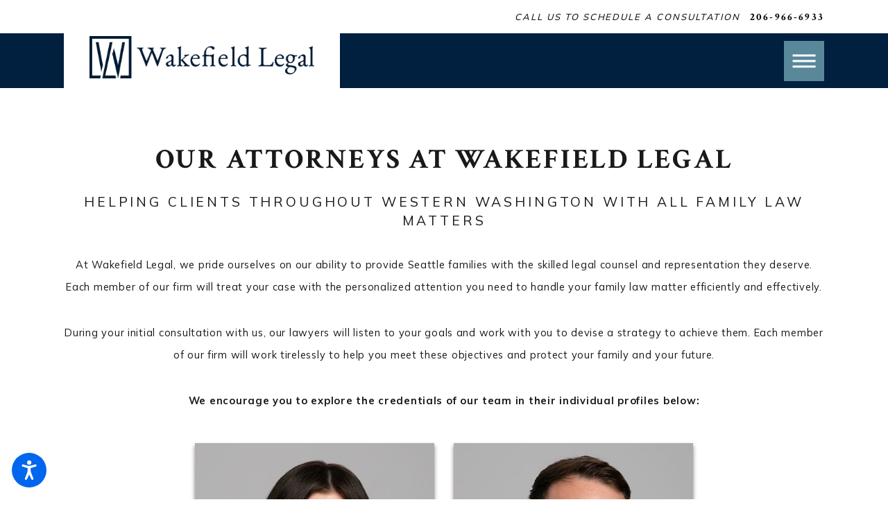

--- FILE ---
content_type: text/html; charset=utf-8
request_url: https://www.wakefieldlegal.com/legal-team/
body_size: 21078
content:
<!DOCTYPE html>
<html lang="en" data-anim="1" data-prlx="1" data-flr="1" data-i="8ktt7moyd47" data-is="zcy__1a9ncp" data-gmap="AIzaSyAKX6HIbtGXTt50qL2rNeTm3keny6_mxro" data-sa="EJuZ7TZIODXYCRmDrOKGeEAvd396Fj%2Bpx7yb1nz7iGYhF42N48dpHbpDpWnSAhaXBQXPEJnuXF0Z0eCgeEg8fEVlpDWWkye51KRWwupoKRFB1EpdwTRAS8NnSpurRLh0wAlQZMdrRs5FcJ0gh7SWv7aRkMqMwOysz9TTaszD2eSGImd2">
<head>
	<title>Our Legal Team | Wakefield Legal</title>
	<link rel="canonical" href="https://www.wakefieldlegal.com/legal-team/"/>
	<meta content="text/html; charset=utf-8" http-equiv="Content-Type"/>
	<meta content="initial-scale=1" name="viewport"/>
	<meta http-equiv="X-UA-Compatible" content="IE=edge,chrome=1"/>
	<meta name="description" content="View our attorney profiles and learn more about our experienced staff at Wakefield Legal, PLLC."/>
	<meta property="og:type" content="website"/>
	<meta property="og:site_name" content="Wakefield Legal, PLLC"/>
	<meta property="og:url" content="https://www.wakefieldlegal.com/legal-team/"/>
	<meta property="og:title" content="Wakefield Legal, PLLC"/>
	<meta property="og:description" content="If you are going through a family legal situation, or are thinking about getting a divorce, it is important that you get representation that keeps your interests in mind. Contact our Seattle family law and divorce attorneys today."/>
	<meta property="og:image" content="https://www.wakefieldlegal.com/assets/Social-Share.jpg"/>
	<meta name="twitter:card" content="summary_large_image"/>
	<meta name="twitter:title" content="Wakefield Legal, PLLC"/>
	<meta name="twitter:description" content="If you are going through a family legal situation, or are thinking about getting a divorce, it is important that you get representation that keeps your interests in mind. Contact our Seattle family law and divorce attorneys today."/>
	<meta name="twitter:image" content="https://www.wakefieldlegal.com/assets/Social-Share.jpg"/>
	<meta property="article:publisher" content="https://www.facebook.com/LawOfficeOfAnneWakefield/"/>
	<meta name="robots" content="NOINDEX,NOFOLLOW"/>
	<meta name="google-site-verification" content="VuKdGeJFZDJqg8aQxc6xy5WKmoCcadIMObc6_SXQwVU"/>
	<meta name="msvalidate.01" content="FF6694056CC9F19CC5A667252B267F48"/>
	<style type="text/css">.dk-bg .bg-bx.lk-bg.alt-bg::before,.lt-bg .bg-bx.ulk-bg.alt-bg::before{background-color:#292929;}.lt-bg{background-color:#FFFFFF;color:#191919;}.dk-bg{background-color:#292929;color:#FFFFFF;}.dk-bg .bg-bx.lk-bg::before,.lt-bg .bg-bx.ulk-bg::before{background-color:#191919;}.dk-bg .bg-bx.lk-bg,.lt-bg .bg-bx.ulk-bg{color:#FFFFFF;}.dk-bg a.clr-swp,.lt-bg .bg-bx.ulk-bg a.clr-swp{color:#FFFFFF;}.dk-bg a,.lt-bg .bg-bx.ulk-bg a,.dk-bg .bg-bx.ulk-bg.alt-bg a{color:#FFFFFF;}.lt-bg a.clr-swp,.dk-bg .bg-bx.ulk-bg a.clr-swp{color:#191919;}.dk-bg .fnt_tc-big,.lt-bg .bg-bx.ulk-bg .fnt_tc-big{color:#FFFFFF;}.lt-bg .bg-bx.lk-bg::before,.lt-bg .bg-bx.lk-bg .bg-bx.lk-bg::before,.dk-bg .bg-bx.ulk-bg::before{background-color:#FFFFFF;}.dk-bg .cnt-stl h4,.dk-bg .fnt_tc-4,.lt-bg .bg-bx.ulk-bg h4,.lt-bg .bg-bx.ulk-bg .fnt_tc-4,.lt-bg .bg-bx.lk-bg h4,.lt-bg .bg-bx.lk-bg .fnt_tc-4,.lt-bg .bg-bx.lk-bg h5,.lt-bg .bg-bx.lk-bg .fnt_tc-5{color:#FFFFFF;}.lt-bg [class*="bdr_"],.dk-bg .bg-bx.ulk-bg [class*="bdr_"]{border-color:rgba(0,0,0,0.1);}.lt-bg .bg-bx.lk-bg,.dk-bg .bg-bx.ulk-bg{color:#FFFFFF;}section.lt-bg header > *:nth-child(2) u,section.dk-bg .bg-bx.ulk-bg header > *:nth-child(2) u,.lt-bg [class*="fnt_t"] + [class*="fnt_t"] u{color:#191919;}.dk-bg .inp-sgt,.dk-bg .input-text,.lt-bg .bg-bx.ulk-bg .inp-sgt,.lt-bg .bg-bx.ulk-bg .input-text{border-color:rgba(255,255,255,0.4);color:#191919;background:#FFFFFF;}.lt-bg .bg-bx.lk-bg.alt-bg::before,.dk-bg .bg-bx.ulk-bg.alt-bg::before{background-color:#FFFFFF;}.lt-bg .clr-txt,.dk-bg .bg-bx.ulk-bg .clr-txt{color:#191919;}</style>
	<style type="text/css">html{font-size:calc(15px + (18 - 15) * ((100vw - 1601px) / (1920 - 1601)));}*,::before,::after{box-sizing:border-box;}html{border:0px;}body{margin:0px;padding:0px;}section{position:relative;overflow:hidden;}[class*="mn_"]{width:100%;max-width:100%;margin:0 auto;position:relative;}ol,ul{list-style:none;padding:0;margin:0;}img{border:none;max-width:100%;}button{border:0px;}a{text-decoration:none;}icon svg,svg[data-use]{height:1em;width:1em;fill:currentcolor;}svg use:empty{display:none;}[data-src],[data-bg],[data-src].loading,[data-bg].loading,picture.loading img{filter:blur(3px);-webkit-filter:blur(3px);opacity:0;transition:none !important;}img{transition:opacity .5s ease 1s, filter .5s ease 1s !important;}.blk{display:block;}.rlt,.psu-bfr,.psu-aft,.bg-bx{position:relative;z-index:1;}.psu-bfr::before,.psu-aft::after,.bg-bx::before{content:'';position:absolute;width:100%;height:100%;top:0;left:0;z-index:-1;}#HeaderZone{z-index:10;position:relative;}.half,.col-50-50 > *{width:50%;}.hdr .mnu-btn.mbl{display:none;position:fixed;bottom:1em;left:1em;z-index:3;transform:translate(0,0);}.ui-scroll{overflow:auto;}.btn{position:relative;text-align:center;overflow:hidden;display:inline-block;align-items:center;}[class*="flx"]{align-items:stretch;align-content:space-around;display:flex;}.f_rev{flex-direction:row-reverse;}[class*="flx"] .fit{flex:0 0 auto;}[class*="flx"] .ato{flex:1 1 auto;}[class*="flx"] .str{align-self:stretch;}.f_c{justify-content:center;}.f_sb{justify-content:space-between;}body .f_m{align-items:center;}.f_clm{flex-direction:column;}.pnl-grp .lt-bg,.pnl-grp .dk-bg{background-color:transparent;}.pnl-grp > .bx > section + section{padding-top:0 !important;}.acc-opt.v1 .acc-mnu{visibility:hidden;transform:translateX(-100%);position:fixed;}.acc-opt.v1 .fltr{position:fixed;width:1rem !important;height:1rem !important;font-size:50px;bottom:1rem;right:1rem;opacity:1;z-index:2;}.acc-opt.v1 .fltr circle{fill:#0066EE;}.acc-opt.v1 .fltr path{fill:#fff;}@media screen and (min-width: 1281px){.hdr .nv{display:flex;visibility:visible;}.hdr .nv .mnu-nv,.hdr .nv .el-tab.lvl-1{display:none;}.hdr .mnu-btn.dkp{display:none;}[class*="ato-sz"][class*="flx-"][class*='-grd'] > li:nth-last-of-type(3n):first-of-type{width:calc(var(--third) - var(--grd-sp));}}@media screen and (max-width: 1600px){html{font-size:calc(15px + (18 - 15) * ((100vw - 1281px) / (1600 - 1281)));}html main br{display:none;}}@media screen and (max-width: 1280px){html{font-size:calc(14px + (17 - 14) * ((100vw - 801px) / (1280 - 801)));}.hdr .mnu-btn.dkp{display:block;}.hdr .nv{display:none;}}@media screen and (max-width: 1024px){.hd-1024{display:none !important;}section[class*="pd_v"]{padding-top:0!important;padding-bottom:0!important;}[class*="mn_"]{padding-left:0 !important;padding-right:0 !important;}[class*='flx'][class*="-ato-rsp"],[class*='flx'][class*="-blk-1024"]{display:block;}[class*='flx'][class*="-ato-rsp"] > ul,[class*='flx'][class*="-ato-rsp"] > li,[class*='flx'][class*="-ato-rsp"] > header,[class*='flx'][class*="-ato-rsp"] > div,[class*='flx'][class*="-ato-rsp"] > picture:not([class*="rsp_img"]),[class*='flx'][class*="-blk-1024"] > ul:not([class*="-grd"]):not([class*="rsp_img"]),[class*='flx'][class*="-blk-1024"] > li:not([class*="-grd"]):not([class*="rsp_img"]),[class*='flx'][class*="-blk-1024"] > header:not([class*="-grd"]):not([class*="rsp_img"]),[class*='flx'][class*="-blk-1024"] > div:not([class*="-grd"]):not([class*="rsp_img"]),[class*='flx'][class*="-blk-1024"] > picture:not([class*="-grd"]):not([class*="rsp_img"]){width:100% !important;margin-left:0 !important;margin-right:0 !important;max-width:100% !important;}.f_sb[class*="-ato-rsp"] > ul,.f_sb[class*="-ato-rsp"] > header,.f_sb[class*="-ato-rsp"] > div,.f_sb[class*="-ato-rsp"] > picture,.f_sb[class*='flx'][class*="-ato-rsp"] > ul,.f_sb[class*='flx'][class*="-ato-rsp"] > header,.f_sb[class*='flx'][class*="-ato-rsp"] > div,.f_sb[class*='flx'][class*="-ato-rsp"] > picture,.f_is-olp[class*='flx'][class*="-ato-rsp"] > ul,.f_is-olp[class*='flx'][class*="-ato-rsp"] > header,.f_is-olp[class*='flx'][class*="-ato-rsp"] > div,.f_is-olp[class*='flx'][class*="-ato-rsp"] > picture{width:100% !important;}}@media screen and (max-width: 800px){html{font-size:calc(16px + (18 - 16) * ((100vw - 501px) / (800 - 501)));}.hdr .mnu-btn.mbl{display:block;}.hdr .mnu-btn.dkp{display:none !important;}}@media screen and (max-width: 500px){html{font-size:calc(15px + (17 - 15) * ((100vw - 320px) / (500 - 320)));}}@media screen and (min-width: 359px) and (max-width: 360px){html{font-size:15.444px;}}</style>
	<style type="text/css">body{font-family:"Georama", sans-serif;line-height:2.23;font-size:0.86rem;letter-spacing:.05em;}[class*="fnt_t-"]{display:block;font-style:normal;}.hdr .scd-nav a,.hdr .nv ul li a{outline:none;line-height:1.2;font-size:calc(0.86rem * 0.81);font-weight:500;text-transform:uppercase;font-family:"Georama", sans-serif;letter-spacing:0.15rem;}.fnt_t-6,.cnt-stl h6{font-family:"Georama", sans-serif;font-size:0.76rem;letter-spacing:0.15em;line-height:2.18;font-weight:500;text-transform:uppercase;}.fnt_t-big{font-family:"Crimson Text", serif;font-size:3.78rem;letter-spacing:.075em;line-height:1.21;font-weight:400;text-transform:uppercase;word-break:break-word;}.fnt_pl{font-size:1.14rem;line-height:1.66;letter-spacing:.1em;}.fnt_phn{font-family:"Georama", sans-serif;font-size:0.95rem;letter-spacing:0.15em;line-height:1.2;font-weight:700;}.hdr .tgl{font-style:italic;}.btn.v1{font-family:"Georama", sans-serif;font-size:0.85rem;letter-spacing:0.15em;line-height:1.2;font-weight:500;text-transform:uppercase;}.fnt_t-4,.cnt-stl h4{font-family:"Georama", sans-serif;font-size:1.14rem;letter-spacing:0.1em;line-height:1.55;font-weight:500;text-transform:uppercase;}h1 u,h2 u,h3 u,h4 u,h5 u,h6 u,section header u,[class*="fnt_t"] u{color:#9B8059;text-decoration:none;font-weight:700;}h1,.fnt_t-1,section header > :first-child:not(a):not(.fnt_t-big){font-family:"Georama", sans-serif;font-size:2.84rem;letter-spacing:0.069em;line-height:1.2;font-weight:400;text-transform:uppercase;word-break:break-word;}h2,h3,.fnt_t-3,section header > *:nth-child(2):not(p),aside header > *:first-child:not(a){font-family:"Georama", sans-serif;font-size:1.33rem;letter-spacing:0.2em;line-height:1.42;font-weight:400;text-transform:uppercase;}fieldset li label:not([class*="fnt_"]){font-family:"Georama", sans-serif;letter-spacing:0em;line-height:1.2;font-weight:500;text-transform:none;}@media screen and (max-width:1600px){.fnt_t-big{font-size:calc(3.78rem * 0.85);}h1,.fnt_t-1,section header > :first-child:not(a):not(.fnt_t-big){font-size:calc(2.84rem * 0.95);}}@media screen and (max-width: 1280px){.fnt_t-big{font-size:calc(3.78rem * 0.75);}h1,.fnt_t-1,section header > :first-child:not(a):not(.fnt_t-big){font-size:calc(2.84rem * 0.9);}}@media screen and (max-width:800px){.fnt_t-big{font-size:calc(3.78rem * 0.65);}}@media screen and (max-width:500px){.fnt_phn{font-size:calc(0.95rem * 0.9);}.fnt_pl{font-size:calc(1.14rem * 0.85);}.fnt_t-4,.cnt-stl h4{font-size:calc(1.14rem * 0.9);}.fnt_t-big{font-size:calc(3.78rem * 0.6);}h1,.fnt_t-1,section header > :first-child:not(a):not(.fnt_t-big){font-size:calc(2.84rem * 0.7);}h2,h3,.fnt_t-3,section header > *:nth-child(2):not(p),aside header > *:first-child:not(a){font-size:calc(1.33rem * 0.7);}}@media screen and (max-width:380px){.fnt_t-big{font-size:calc(3.78rem * 0.5);}}</style>
	<style type="text/css">#HeaderZone{z-index:10;position:relative;}.overlap #HeaderZone{position:absolute;width:100%;top:0;left:0;}.hdr .tp-lg{max-width:calc((250 * 1px) + (374 - 250) * ((100vw - 320px) / (1920 - 320)));}.mn_wd{max-width:calc(91.333rem + calc((20 * 1px) + (140 - 20) * ((100vw - 320px) / (1920 - 320))) * 2);}.pd_tp{padding-top:1rem;}.pd_tp-30{padding-top:calc(1rem * .6);}.pd_tp-60{padding-top:calc(1rem * 1.2);}.pd_tp-70{padding-top:calc(1rem * 1.4);}.pd_bt-30{padding-bottom:calc(1rem * .6);}.pd_bt{padding-bottom:1rem;}.pd_bt-60{padding-bottom:calc(1rem * 1.2);}.pd_tp-70{padding-bottom:calc(1rem * 1.4);}.pd_v{padding-top:calc((50 * 1px) + (100 - 50) * ((100vw - 320px) / (1920 - 320)));padding-bottom:calc((50 * 1px) + (100 - 50) * ((100vw - 320px) / (1920 - 320)));}.pd_v-30{padding-top:calc(calc((50 * 1px) + (100 - 50) * ((100vw - 320px) / (1920 - 320))) * .6);padding-bottom:calc(calc((50 * 1px) + (100 - 50) * ((100vw - 320px) / (1920 - 320))) * .6);}.pd_v-40{padding-top:calc(calc((50 * 1px) + (100 - 50) * ((100vw - 320px) / (1920 - 320))) * .8);padding-bottom:calc(calc((50 * 1px) + (100 - 50) * ((100vw - 320px) / (1920 - 320))) * .8);}.pd_v-60{padding-top:calc(calc((50 * 1px) + (100 - 50) * ((100vw - 320px) / (1920 - 320))) * 1.2);padding-bottom:calc(calc((50 * 1px) + (100 - 50) * ((100vw - 320px) / (1920 - 320))) * 1.2);}.pd_h-10{padding-left:calc(calc((20 * 1px) + (140 - 20) * ((100vw - 320px) / (1920 - 320))) * .2);padding-right:calc(calc((20 * 1px) + (140 - 20) * ((100vw - 320px) / (1920 - 320))) * .2);}.pd_h-20{padding-left:calc(calc((20 * 1px) + (140 - 20) * ((100vw - 320px) / (1920 - 320))) * .4);padding-right:calc(calc((20 * 1px) + (140 - 20) * ((100vw - 320px) / (1920 - 320))) * .4);}.pd_h-30{padding-left:calc(calc((20 * 1px) + (140 - 20) * ((100vw - 320px) / (1920 - 320))) * .6);padding-right:calc(calc((20 * 1px) + (140 - 20) * ((100vw - 320px) / (1920 - 320))) * .6);}.mrg_rt-40{margin-right:calc(1rem * .8);}.mrg_rt-90{margin-right:calc(1rem * 1.8);}.mrg_lt-90{margin-left:calc(1rem * 1.8);}.mrg_bt-40{margin-bottom:calc(calc((30 * 1px) + (45 - 30) * ((100vw - 320px) / (1920 - 320))) * .8);}.mrg_bt-60{margin-bottom:calc(calc((30 * 1px) + (45 - 30) * ((100vw - 320px) / (1920 - 320))) * 1.2);}section header > *:nth-child(2):not(p){margin-top:0.5em;}h1,h2,h3,h4,h5,h6{margin:0;}.full{width:100%;}.half{width:50%;}.four-fifths{width:80%;}.fifth{width:20%;}.f_sb > .half{width:calc( 50% - 4.8% );}.psu-bfr::before,.psu-aft::after,.bg-bx::before{content:'';position:absolute;width:100%;height:100%;top:0;left:0;z-index:-1;pointer-events:none;}.dk-lg,.lt-lg{display:none;}.lt-bg .dk-lg{display:block;}.dk-bg .lt-lg{display:block;}.f_r{justify-content:flex-end;}.ta_c{text-align:center;}.ta_l{text-align:left;}section{overflow:visible !important;}[class*="mn_"]{width:100%;max-width:100%;margin:0 auto;position:relative;padding-left:calc((20 * 1px) + (140 - 20) * ((100vw - 320px) / (1920 - 320)));padding-right:calc((20 * 1px) + (140 - 20) * ((100vw - 320px) / (1920 - 320)));}html:not(.cms-content) .el-tab-box .el-tab-panel:not(.active),html:not(.cms-content) .el-tab-box .el-panel:not(.active){display:none;visibility:hidden;}.btn.v1{z-index:1;overflow:hidden;text-align:center;display:inline-flex;align-items:center;padding:0.25em 2em 0.25em 0em;transition:color 0.3s ease 0s;}[class*='flx'][class*='-grd']{flex-wrap:wrap;position:relative;width:calc(100% + 1.8rem);left:calc(1.8rem * -.5);margin-top:calc( 1.8rem * -.5);margin-bottom:calc( 1.8rem * -.5);}[class*='flx'][class*='-grd'][class*='-sml'] > li.half{max-width:calc(50% - (1.8rem * .7));}[class*='flx'][class*='-grd'][class*='-lrg']{width:calc(100% + (1.8rem * 1.5));left:calc((1.8rem * 1.5) * -.5);margin-top:calc( (1.8rem * 1.5) * -.5);margin-bottom:calc( (1.8rem * 1.5) * -.5);}[class*='flx'][class*='-grd'][class*='-lrg'] > li{margin:calc(((1.8rem * 1.5) - 0.111rem) * .5);}[class*='flx'][class*='-grd'][class*='-lrg'] > li.half{max-width:calc(50% - (1.8rem * 1.5));}[class*='flx'][class*='-grd'][class*='-sml']{width:calc(100% + (1.8rem * .7));left:calc((1.8rem * .7) * -.5);margin-top:calc( (1.8rem * .7) * -.5);margin-bottom:calc( (1.8rem * .7) * -.5);}[class*='flx'][class*='-grd'][class*='-sml'] > li{margin:calc(((1.8rem * .7) - 0.111rem) * .5);}[class*='flx'][class*='-grd'] > li.fifth{max-width:calc(20% - 1.8rem);}[class*='flx'][class*='-grd'] > li{margin:calc((1.8rem - 0.111rem) * .5);flex:1 1 auto;}.bdr_b{border-bottom-width:1px;border-bottom-style:solid;}.img-bg{position:absolute;left:0;top:0;width:100%;height:100%;overflow:hidden;pointer-events:none;}.img-bg img{position:relative;left:50%;top:50%;width:auto;height:auto;min-width:calc(100% + 2px);min-height:calc(100% + 2px);transform:translate(-50%,-50%);pointer-events:none;}.hdr .mnu-btn{display:none;width:4em;height:4em;position:relative;cursor:pointer;}.hdr .mnu-btn span:first-of-type{margin-top:0.556em;}.hdr .mnu-btn span:last-of-type{margin-top:-0.556em;}.acc-opt.v1 .fltr{position:fixed;cursor:pointer;width:50px !important;height:50px !important;font-size:50px;bottom:1rem;right:1rem;opacity:1;z-index:2;transform:translateY(0);transition:opacity .3s ease 0s, transform .3s ease 0s;}.acc-opt.v1 .fltr.lt{right:auto;left:1rem;}.pop{position:fixed;top:0;left:0;width:100%;height:100%;opacity:0;z-index:15;margin:0 !important;pointer-events:none;transform:translateX(-100%);transition:opacity .3s ease 0s, transform .3s ease 0s, visibility 0s ease .3s;}[data-role="scroller"] [data-role="container"]{position:relative;overflow:hidden;}[data-role="scroller"] [data-role="list"]{flex-wrap:nowrap !important;position:relative;transition:transform .6s ease 0s, margin .6s ease 0s;}[data-role="scroller"] [data-role="item"]{flex:0 0 auto !important;transition:opacity .6s ease 0s;}@media screen and (min-width: 801px){.hdr .lg-bx{position:absolute;top:0;left:calc((20 * 1px) + (140 - 20) * ((100vw - 320px) / (1920 - 320)));z-index:3 !important;bottom:calc( calc((45 * 1px) + (30 - 45) * ((100vw - 800px) / (1920 - 800))) * -1);}}@media screen and (min-width:1025px){.anm_img img,.anm_seq-imgs > picture img,.anm_hlf-lt,.anm_hlf-rt,.anm_hlf-up,.anm_hlf-dn,.anm_seq-lst > li{opacity:0;transition:opacity 1s ease 0s, transform 1s ease 0s;}.hdr .tp-br,.hdr .nv-bx{padding-right:calc((20 * 1px) + (140 - 20) * ((100vw - 320px) / (1920 - 320)));}[class*="ato-sz"][class*="flx-"][class*="-grd"]:not([class*="mx-3"]) > li:nth-last-of-type(4n-1):first-of-type{width:calc(25% - 1.8rem);max-width:calc(25% - 1.8rem);}}@media screen and (min-width:1281px){.hdr .nv{padding-top:0;padding-bottom:0;display:flex;visibility:visible;}.hdr .scd-nav + .bx{position:relative;padding-left:calc(1rem * 0.8);}}@media screen and (min-width: 1349px) and (max-width: 1350px){.anm_img img,.anm_seq-imgs > picture img,.anm_hlf-lt,.anm_hlf-rt,.anm_hlf-up,.anm_hlf-dn,.anm_seq-lst > li{opacity:1 !important;transform:none !important;}.img,.img-bg,video{display:none;}.hdr .tp-lg img,.ftr .lg-bx img{width:216px;height:122px;}}@media screen and (max-width:1600px){[data-role="scroller"] [data-role="list"].sl_ato-rsp [data-role="item"].fifth{width:25%;}}@media screen and (max-width: 1280px){.hdr .nv{display:block;position:fixed;width:100%;height:100vh;left:0;top:0;z-index:2;overflow:auto;padding-bottom:4em;transform:translateX(-100%);transition:transform var(--g-trn-sp) var(--g-trn-tf) 0s, visibility 0s var(--g-trn-tf) var(--g-trn-sp);box-shadow:0.1em 0.1em 1em rgb(0 0 0 / 20%);}.hd-1280{display:none !important;}[class*="ato-sz"][class*='flx'][class*='-grd'] > li{width:calc(33.333% - 1.8rem);}[data-role="scroller"] [data-role="list"].sl_ato-rsp [data-role="item"].fifth{width:33.333%;}[data-role="scroller"] [class*='-grd'][data-role="list"].sl_ato-rsp [data-role="item"].fifth{max-width:calc(33.333% - 1.8rem);}[data-role="scroller"] [class*='-grd'][data-role="list"].sl_ato-rsp [data-role="item"].third{max-width:calc(50% - 1.8rem);}[data-role="scroller"] [data-role="list"].sl_ato-rsp [data-role="item"].third{width:50%;}}@media screen and (max-width:1024px){[class*="mn_"]{padding-left:0;padding-right:0;}.rsp_pd{padding:calc((50 * 1px) + (100 - 50) * ((100vw - 320px) / (1920 - 320))) calc((20 * 1px) + (140 - 20) * ((100vw - 320px) / (1920 - 320))) !important;}.rsp_pd-h{padding-left:calc((20 * 1px) + (140 - 20) * ((100vw - 320px) / (1920 - 320))) !important;padding-right:calc((20 * 1px) + (140 - 20) * ((100vw - 320px) / (1920 - 320))) !important;}[class*="ato-sz"][class*='flx'][class*='-grd'][class*='-lrg'] > li{width:calc(50% - (1.8rem * 1.5));}[class*="ato-sz"][class*='flx'][class*='-grd'] > li{width:calc(50% - 1.8rem);}.ta_c-1024{text-align:center !important;}}@media screen and (max-width:800px){.hdr .mnu-btn.dkp{display:none;}.hdr .mnu-btn.mbl{display:block;}.hdr .tp-lg{margin-left:auto;margin-right:auto;}.hdr .nv-bx{padding:0 !important;}.ta_c-800 [class*="flx"],[class*="flx"].ta_c-800{justify-content:center;}[class*='flx'][class*="-blk-800"]{display:block;}[class*='flx'][class*="-blk-800"] > ul:not([class*="-grd"]):not([class*="rsp_img"]),[class*='flx'][class*="-blk-800"] > li:not([class*="-grd"]):not([class*="rsp_img"]),[class*='flx'][class*="-blk-800"] > header:not([class*="-grd"]):not([class*="rsp_img"]),[class*='flx'][class*="-blk-800"] > div:not([class*="-grd"]):not([class*="rsp_img"]),[class*='flx'][class*="-blk-800"] > picture:not([class*="-grd"]):not([class*="rsp_img"]){width:100% !important;margin-left:0 !important;margin-right:0 !important;}[class*='flx'][class*="-blk-800"][class*="-grd"],[class*='-sml'][class*='flx'][class*="-blk-800"][class*="-grd"]{width:100% !important;left:0 !important;margin-top:0 !important;margin-bottom:0 !important;}[class*="ato-sz"][class*="flx-"][class*='-grd'] > li:not(#_){width:calc(50% - 1.8rem);}[data-role="scroller"] [class*="-grd"][data-role="list"].sl_ato-rsp [data-role="item"].fifth{width:50%;}}@media screen and (max-width:500px){.pd_h-10,.pd_h-20{padding-left:calc(calc((20 * 1px) + (140 - 20) * ((100vw - 320px) / (1920 - 320))) * .6);padding-right:calc(calc((20 * 1px) + (140 - 20) * ((100vw - 320px) / (1920 - 320))) * .6);}[data-role="scroller"] [data-role="list"].sl_itm-100-500 [data-role="item"]{width:100% !important;}[data-role="scroller"] [class*='-grd'][data-role="list"].sl_itm-100-500 [data-role="item"]{max-width:calc(100% - 1.8rem) !important;}.mstg.v1 .inf{padding-top:23em;}}@media screen and (min-width: 1349px) and (max-width: 1350px){.mstg{height:877px;}.hdr{height:108px;}.mstg img{display:none;}}@media screen and (min-width:412px) and (max-width:413px){.mstg{height:843px;}.mstg img ,div#MainstageV1Info{display:none;}.mstg strong.fnt_t-big.fnt_tc-big{height:177px;}.hdr{height:219px;}.img-bg{display:none !important;}.hdr .tp-lg img{width:216px;height:122px;}.ftr .lg-bx img{width:188px;height:106px;}}</style>
	<style type="text/css">.input-text{width:100%;font-size:100%;text-align:left;padding:.5rem 1rem;border-width:1px;border-style:solid;border-radius:0rem;background-clip:padding-box !important;transition:background-color .3s ease 0s, border-color .3s ease 0s, color .3s ease 0s;}input,textarea,select{border:0;width:100%;height:100%;outline:none;color:inherit;font-size:inherit;font-weight:normal;font-family:inherit;line-height:inherit;text-transform:none;background-color:transparent;}.validation{right:0;top:100%;opacity:0;z-index:2;display:block;font-size:.8em;padding:.5em 1em;position:absolute;visibility:hidden;white-space:nowrap;transition:opacity .3s ease 0s, visibility 0s ease 0s;}[class*='flx'][class*='-grd'][class*='-sml']{width:calc(100% + (1.8rem * .7));left:calc((1.8rem * .7) * -.5);margin-top:calc( (1.8rem * .7) * -.5);margin-bottom:calc( (1.8rem * .7) * -.5);}[class*='flx'][class*='-grd'][class*='-sml'] > li{margin:calc(((1.8rem * .7) - 0.111rem) * .5);}@media screen and (min-width: 1025px){.bnr-tls .half{width:calc(50% - 4.8%);}.hlf-big{width:calc(50% + 4.8% );}.hlf-md{width:calc(50% - ( 4.8% * 2.25) );}.hlf-sm{width:calc(50% - ( 4.8% * 2.75) );}}</style>
	<script type="text/javascript">
(function(n){var t=n.Process||{},i=function(n){var t=+n;return isNaN(t)?n:t},u=function(n){return decodeURIComponent(n.replace(/\+/g,"%20"))},h=/\{(.+?)\}/g,c=window.location.hash&&window.location.hash[1]==="~"&&!/\bSPPC=./i.test(document.cookie||""),s=[],e=null,r=null,o=null,f=null;t.Page=function(n){for(var i=n.length;i--;)c?s.push(n[i]):t.Element(document.getElementById(n[i]))};t.Delayed=function(){var n,i;for(r=null;n=s.shift();)t.Element(document.getElementById(n));try{i=new CustomEvent("process.delayed",{bubbles:!0,cancelable:!0});document.documentElement.dispatchEvent(i)}catch(u){}};t.Element=function(n){if(n)switch(n.getAttribute("data-process")){case"if":t.If(n);break;case"replace":t.Replace(n);break;default:t.Fix(n)}};t.Replace=function(n){var i,f=n.parentNode,r=document.createTextNode(t.Get(n.getAttribute("data-replace"))),u=n.firstElementChild;u&&u.getAttribute&&(i=u.getAttribute("href"))&&i.substring(0,4)==="tel:"&&(i=document.createElement("a"),i.setAttribute("href","tel:"+r.data),i.appendChild(document.createTextNode(r.data)),r=i);f.insertBefore(r,n);f.removeChild(n)};t.Fix=function(n){var r,u,i,f=n.attributes.length,e=n.childNodes.length;if(n.nodeName==="SCRIPT"){n.parentNode.removeChild(n);return}while(f--)r=n.attributes[f],r.name.substring(0,13)=="data-replace-"&&(u=r.name.substring(13),n.setAttribute(u,t.Get(r.value)),n.removeAttribute(r.name));while(e--)i=n.childNodes[e],i.nodeType===3&&i.data&&i.data.indexOf("{")>=0&&(i.data=t.Get(i.data))};t.If=function(n){for(var i,u,f,e,o=n.parentNode,s=n.attributes.length,r=undefined;s--;){i=n.attributes[s];switch(i.name){case"field":r=t.Check(n,t.Get(i.value));break;case"nofield":r=!t.Check(n,t.Get(i.value))}if(r!==undefined)break}if(r)for(u=n.childNodes,f=0,e=u.length;f<e;f++)o.insertBefore(u[0],n);o.removeChild(n)};t.Check=function(n,r){for(var u,f,e=n.attributes.length;e--;){u=n.attributes[e];switch(u.name){case"equals":return r==t.Get(u.value);case"gt":case"greaterthan":case"morethan":return i(r)>i(t.Get(u.value));case"gte":return i(r)>=i(t.Get(u.value));case"lt":case"lessthan":case"lesserthan":return i(r)<i(t.Get(u.value));case"lte":return i(r)<=i(t.Get(u.value));case"ne":case"notequals":return r!=t.Get(u.value);case"contains":return f=t.Get(u.value),r.indexOf(f>=0);case"notcontains":return f=t.Get(u.value),!r.indexOf(f>=0);case"in":return f=t.Get(u.value),t.InArray(r,(""+f).split(","));case"notin":return f=t.Get(u.value),!t.InArray(r,(""+f).split(","));case"between":return f=t.Get(u.value).Split(","),f.length==2&&i(r)>=i(f[0])&&i(r)<=i(f[1])?!0:!1}}return!!r};t.InArray=function(n,t){for(var i=t.length;i--;)if(t[i]==n)return!0;return!1};t.Get=function(n){return n.replace(h,function(n,i){var r=i.split("/"),f=r.shift();return t.Data(f.split(":"),0,r[0])||u(r.shift()||"")})};t.Data=function(n,i,r){var u;switch(n[i].toLowerCase()){case"f":return t.Format(n[i+1],n,i+2,r);case"if":return t.Data(n,i+1)?n.pop():"";case"ifno":case"ifnot":return t.Data(n,i+1)?"":n.pop();case"q":case"querystring":return t.Query(n[i+1])||"";case"session":case"cookie":return t.Cookie(n[i+1])||"";case"number":return t.Number(n[i+1],r)||"";case"request":return u=t.Cookie("RWQ")||window.location.search,u&&u[0]==="?"&&n[i+1]&&n[i+1][0]!="?"&&(u=u.substr(1)),u;case"u":return t.UserData(n[i+1])||"";default:return""}};t.Format=function(n,i,r,u){var h,f,s,e,o;if(!n||r>i.length-1)return"";if(h=null,f=null,n=n.toLowerCase(),e=0,n=="binary")e=2;else if(r+1<i.length)switch(n){case"p":case"phone":case"p2":case"phone2":case"p3":case"phone3":i[r].indexOf("0")>=0&&(f=i[r],e=1);break;default:s=parseInt(i[r]);isNaN(s)||(h=s,e=1)}o=t.Data(i,r+e,u);switch(n){case"p":case"phone":return t.Phone(""+o,f);case"p2":case"phone2":return t.Phone(""+o,f||"000.000.0000");case"p3":case"phone3":return t.Phone(""+o,f||"000-000-0000");case"tel":return t.Phone(""+o,f||"0000000000")}};t.Phone=function(n,t){var u,i,f,r;if(!n)return"";if(u=n.replace(/\D+/g,""),u.length<10)return n;for(i=(t||"(000) 000-0000").split(""),f=0,r=0;r<i.length;r++)i[r]=="0"&&(f<u.length?i[r]=u[f++]:(i.splice(r,1),r--));return f==10&&u.length>10&&i.push(" x"+u.substring(10)),i.join("")};t.Query=function(n){var r,f,o,i,s;if(!e)for(e={},r=t.Cookie("RWQ")||window.location.search,f=r?r.substring(1).split("&"):[],o=f.length;o--;)i=f[o].split("="),s=u(i.shift()).toLowerCase(),e[s]=i.length?u(i.join("=")):null;return e[n.toLowerCase()]};t.Cookie=function(n){var f,i,o,e,t;if(!r)for(r={},f=document.cookie?document.cookie.split("; "):[],i=f.length;i--;){o=f[i].split("=");e=u(o.shift()).toLowerCase();t=o.join("=");switch(t[0]){case"#":r[e]=+t.substring(1);break;case":":r[e]=new Date(+t.substring(1));break;case"!":r[e]=t==="!!";break;case"'":r[e]=u(t.substring(1));break;default:r[e]=u(t)}}for(f=n.split("|"),i=0;i<f.length;i++)if(t=r[f[i].toLowerCase()],t)return t;return""};t.UserData=function(n){switch(n){case"DisplayName":return t.Cookie("U_DisplayName")||"";case"TimeOfDay":var r=new Date,i=r.getHours();return i>=17||i<5?"Evening":i<12?"Morning":"Afternoon"}};t.Number=function(n,i){var s,u,r,e;if(!i)return i;if(!o)for(o={},s=(t.Cookie("PHMAP")||"").split(","),e=0;e<s.length;e++)u=(s[e]||"").split("="),u.length===2&&(o[u[0]]=u[1]);return r=o[i],r&&r!=="0"||(r=i),f||(f={}),f[r]=1,r};t.Phones=function(){var n,t;if(f){n=[];for(t in f)f.hasOwnProperty(t)&&n.push(t);return n.join("|")}return null};n.Process=t;document.documentElement&&(document.documentElement.clientWidth<=1280||(t.Cookie("pref")&1)==1)&&(document.documentElement.className+=" minimize")})(this);
(function(){function o(){var r,n,u;for(v(),f=!0,n=0;n<t.length;n++)r=t[n],s(r[0],r[1]);for(t.length=0,n=0;n<i.length;n++)u=i[n],l(u);i.length=0;window.removeEventListener("DOMContentLoaded",o)}function v(){for(var t,i,f,e,h=document.querySelectorAll("script[src],script[data-require]"),o=0;o<h.length;o++){var c=h[o],s=c.getAttribute("src"),n=c.getAttribute("data-require");if(s||n)for(t=n&&n[0]==="["?u(a(n)):[],s&&t.push(s),i=0;i<t.length;i++)f=t[i],e=/(.+?)\.\d{13}(\.\w{2,12})$/.exec(f),e&&(f=e[1]+e[2]),r[f]=1}}function s(i,u){var h,c,s,o;if(!f){t.push([i,u]);return}for(h=[],c=!1,o=0;o<i.length;o++){if(s=i[o],!s||e[s])continue;else r[s]||(h.push(s),r[s]=1);c=!0}for(typeof u=="function"&&(c?n.push([i,u]):u(window.jQuery)),o=0;o<h.length;o++)y(h[o])}function y(n){if(n.indexOf("http://")===0)throw new Error("Cannot load scripts over unsecure channel: "+n);else n.indexOf("/common/")===0||n.indexOf("/cms/")===0?w(n):p(n)}function p(n){var t=document.createElement("script");t.setAttribute("async","async");t.setAttribute("src",n);n.indexOf("callback=registerGmap")===-1?t.addEventListener("load",function(){h(n)}):window.registerGmap=function(){h(n)};t.addEventListener("error",function(){throw new Error("Unable to load script: '"+n+"'");});document.head.appendChild(t)}function w(n,t){var i=document.createElement("script");if(i.setAttribute("data-require",'["'+n+'"]'),n.indexOf("/common/usc/js/")===0||n==="/common/usc/p/video.js")if(typeof Promise=="undefined")throw new Error("This browser doesn't support ES6 modules.  Cannot load: '"+n+"'");else i.setAttribute("type","module");typeof t=="string"?i.text=t:i.src=n;document.head.appendChild(i)}function b(){var n=document.documentElement.getAttribute("data-gmap");return n?"&key="+n:""}function u(n){var i,r,u,f,t;for(Array.isArray(n)||(n=[n]),i={},r=0;r<n.length;r++)if(n[r])for(u=c[n[r]]||n[r],Array.isArray(u)||(u=[u]),f=0;f<u.length;f++)t=u[f],t.indexOf("://")!==-1||t[0]==="/"?i[t]=1:t.indexOf("admin/")===0?i["/common/"+t+".js"]=1:t.indexOf("usc/")===0?i["/common/"+t+".js"]=1:t.indexOf("cms/")===0?i["/"+t+".js"]=1:i["/common/js/"+t+".js"]=1;return Object.keys(i)}function h(n){for(var t,o=u(n),r=0;r<o.length;r++)t=o[r],e[t]=1,f?l(t):i.push(t)}function l(t){for(var u,h,r,f=[],i=0;i<n.length;i++)r=n[i],r[0].indexOf(t)!==-1&&f.push(r);for(i=0;i<f.length;i++){var r=f[i],o=r[0],s=[];for(u=0;u<o.length;u++)e[o[u]]||s.push(o[u]);if((r[0]=s,!s.length)&&(h=r[1],h))try{h(window.jQuery)}catch(c){console.warn(c.stack)}}for(i=n.length-1;i>=0;i--)r=n[i],r[0].length||n.splice(i,1)}var a=function(n,t){return(window.JSON2||JSON).parse(n,t)},f=!1,t=[],i=[],r={},e={},n=[],c;document.readyState==="complete"||document.readyState==="loaded"||document.readyState==="interactive"?o():window.addEventListener("DOMContentLoaded",o);c={jquery:["j/jquery.3.x","j/jquery.ui"],"j/jquery":"j/jquery.3.x",poly:"usc/p/poly",cookie:"j/jquery.cookie",jwplayer:"/common/js/v/jwplayer.js",map:"m/gmap",googlemap:"https://maps.googleapis.com/maps/api/js?v=3&libraries=places&callback=registerGmap"+b(),ace:"https://cdnjs.cloudflare.com/ajax/libs/ace/1.4.11/ace.js"};window.requireLoading=function(n){var t=u(n);return t&&r[t[0]]};window.require=window.require2=window.rrequire=function(n,t){var i=u(n),f,r;for(typeof t!="function"&&typeof arguments[2]=="function"&&(t=arguments[2]),f=!1,r=0;r<i.length;r++)i[r].indexOf("jquery")!==-1&&(f=!0);f?(console.warn("Requiring jQuery should be avoided for performance reasons."),s(i,t)):s(i,t)};window.register=h})();
</script>
	<script>(function(){
var cook = /(?:^|\b)COOK=(.+?)(?:$|;)/.exec( document.cookie )?.[1];
var analytics;
var marketing;
if(cook==='YES'){analytics=true;marketing=true;}
else if(cook==='NO!'){analytics=false;marketing=false;}
else if(cook==='ANALYTICS'){analytics=true;marketing=false;}
else if(cook==='MARKETING'){analytics=false;marketing=true;}
else{analytics=true;marketing=navigator.globalPrivacyControl||window.doNotSell?false:true;}
window.$consentState={analytics,marketing};
})();</script>
<script type="module" src="/common/usc/p/manage-cookies.js"></script>
</head>
<body data-config="tyhfmnne.rr6" data-id="17718785" data-s="49" data-i="374652" data-p="419">
	<header id="HeaderZone"><nav class="acc-opt v1 dk-bg transparent-bg alt" id="AccessibilityOptionsV1Alt" data-showhide="true" data-action="panel" data-html-class="true" data-class-name="opt-opn">
	
	
	<svg viewBox="0 0 36 36" class="fltr lt" style="width: 50px;height: 50px;" title="Open the accessibility options menu" tabindex="0" data-action="open" data-role="btn" data-type="open"><use data-href="/cms/svg/site/zcy__1a9ncp.36.2601121710528.svg#accessibility"></use></svg>
	<ul class="acc-mnu pd_tp-70 bdr_r" data-accessibility-menu="true" data-role="panel">
		<li>
			<button class="full flx f_m btn-clr-hvr bdr_b pd_tp pd_bt pd_h-30 rsp_pd-h" title="Close the accessibility options menu" data-role="btn" data-type="close">
				<svg viewBox="0 0 36 36" class="acc-i mrg_rt"><use data-href="/cms/svg/site/zcy__1a9ncp.36.2601121710528.svg#accessibility_hide"></use></svg> 
				Close
			</button>
		</li>
		<li>
			<button class="full flx f_m btn-clr-hvr bdr_b pd_tp pd_bt pd_h-30 rsp_pd-h" data-action="content">
				<svg viewBox="0 0 36 36" class="acc-i mrg_rt"><use data-href="/cms/svg/site/zcy__1a9ncp.36.2601121710528.svg#accessibility_skip_to_co"></use></svg> 
				Skip to Content
			</button>
		</li>
		<li>
			<button class="full flx f_m btn-clr-hvr bdr_b pd_tp pd_bt pd_h-30 rsp_pd-h" data-action="highContrast">
				<svg viewBox="0 0 36 36" class="acc-i mrg_rt"><use data-href="/cms/svg/site/zcy__1a9ncp.36.2601121710528.svg#accessibility_high_contr"></use></svg>
				High Contrast
			</button>
		</li>
		<li>
			<button class="full flx f_m btn-clr-hvr bdr_b pd_tp pd_bt pd_h-30 rsp_pd-h" data-action="largeText">
				<svg viewBox="0 0 36 36" class="acc-i mrg_rt"><use data-href="/cms/svg/site/zcy__1a9ncp.36.2601121710528.svg#accessibility_text_size"></use></svg> 
				Increase Text Size
			</button>
		</li>
		<li>
			<button class="full flx f_m btn-clr-hvr bdr_b pd_tp pd_bt pd_h-30 rsp_pd-h" data-action="clear">
				<svg viewBox="0 0 36 36" class="acc-i mrg_rt"><use data-href="/cms/svg/site/zcy__1a9ncp.36.2601121710528.svg#accessibility_clear_all"></use></svg> 
				Clear All
			</button>
		</li>
	</ul>
</nav><div class="hdr v1 lt-bg" id="HeaderV1" universal_="true" data-showhide="true" data-header="true" data-class-name="mnu-opn" data-html-class="true">
		
	
	<style>
		.fly-nv {
			display: none;
		}
	</style>
	<a name="SiteTop"></a>
	<div class="flx-blk-800 f_sb rlt">
		<div class="lg-bx bg-bx lk-bg flx f_m fit pd_tp-60 pd_bt-60 pd_h-20">
			<a class="tp-lg flx f_m" href="/">
				<img class="dk-lg" alt="Wakefield Legal, PLLC" title="Wakefield Legal, PLLC" src="/images/brand/logo-dark.2203251329418.png">
				<img class="lt-lg" alt="Wakefield Legal, PLLC" title="Wakefield Legal, PLLC" src="/images/brand/logo-light.2203241410056.png">
			</a>
		</div>
		<div class="ato">
			<div class="tp-br bg-bx lk-bg alt-bg pd_tp-30 pd_bt-30 pd_h-20 rsp_pd-h">
				<div class="flx-blk-800 f_r f_m ta_c-800">
					<nav class="scd-nav mrg_rt-90 hd-1280" aria-label="Quick Links" id="HeaderV1QuickLinks">
						<ul class="flx f_m f_sb">
							
						</ul>
					</nav>				
					<div class="bx flx-blk-500 f_m">
					
							<span class="tgl fnt_t-6 fnt_tc-6 blk mrg_rt-40">Call Us to Schedule a Consultation</span>
					
						<span id="HeaderV1_1" data-process="if" style="display:none" field="{F:Tel:Cookie:PPCP1/2069666933}">
							<a class="fnt_phn fnt_tc-1 blk" href="tel:2069666933" id="HeaderV1_2" data-replace-href="tel:{F:Tel:Cookie:PPCP1/2069666933}"><span id="HeaderV1_3" data-process="replace" data-replace="{F:P3:Cookie:PPCP1/206-966-6933}">206-966-6933</span></a>
						</span>
					</div>
				</div>
			</div>
			<div class="nv-bx bg-bx ulk-bg alt-bg flx f_m f_r pd_tp-30 pd_bt-30 rsp_pd-h">
				<nav class="nv flx f_m f_r pd_v-30 ato rlt el-tab-box" id="HeaderV1TopNav" data-role="panel" data-closing="true">
					<ul class="mnu-nv flx f_sb f_m pd_bt-30 bdr_b pd_h-10">
						<li>
							<a class="blk" href="/site-search/" title="Search Our Site" aria-label="Search Our Site">
								<svg viewBox="0 0 24 24" class="blk" title="Search Icon"><use data-href="/cms/svg/site/zcy__1a9ncp.24.2601121710529.svg#search"></use></svg>
							</a>
						</li>
						<li>
							<button class="blk clr-lnk" title="Close the Menu" aria-label="Close the Menu" data-role="btn">
								<svg viewBox="0 0 24 24" class="blk" title="Close the Menu"><use data-href="/cms/svg/site/zcy__1a9ncp.24.2601121710529.svg#close"></use></svg>
							</button>
						</li>
					</ul>
					<ul class="flx str f_t" role="menubar" aria-label="Top Navigation">
						<li class=" flx  ato rlt" role="menuitem">
							<a class="mrg_rt-90  ato str blk ta_l  rlt dt-nv" href="/" target="">
								<span class="rlt blk rlt pd_tp pd_bt">Home</span>
							</a>
							
						</li><li class="selected flx f_m f_wrp ato rlt" role="menuitem">
							<a class="mrg_rt-90 mrg_lt-90 ato str blk ta_l four-fifths rlt dt-nv" href="/legal-team/" target="">
								<span class="rlt blk rlt pd_tp pd_bt">Legal Team</span>
							</a>
							
								<span class="el-tab lvl-1 rlt icn fit blk pd_tp-10 pd_bt-10 ta_r pd_h-10 fifth clr-lnk" aria-label="Open child menu of Legal Team">
									<svg viewBox="0 0 24 24" class="blk" role="presentation"><use data-href="/cms/svg/site/zcy__1a9ncp.24.2601121710529.svg#arrow_down"></use></svg>
								</span>
								<ul class="fly-nv el-panel sld full ui-scroll bg-bx ulk-bg pd_v-10 pd_h-10" role="menu">
									<li class=" " role="menuitem" data-closing="true">
										<a class="clr-swp ato blk pd_bt-30 pd_tp-30 " href="/legal-team/anne-wakefield/" target="">Anne Wakefield</a>
										
									</li><li class=" " role="menuitem" data-closing="true">
										<a class="clr-swp ato blk pd_bt-30 pd_tp-30 " href="/legal-team/david-penny/" target="">David Penny</a>
										
									</li>
								</ul>
							
						</li><li class=" flx f_m f_wrp ato rlt" role="menuitem">
							<a class="mrg_rt-90 mrg_lt-90 ato str blk ta_l four-fifths rlt dt-nv" href="/family-law/" target="">
								<span class="rlt blk rlt pd_tp pd_bt">Family Law</span>
							</a>
							
								<span class="el-tab lvl-1 rlt icn fit blk pd_tp-10 pd_bt-10 ta_r pd_h-10 fifth clr-lnk" aria-label="Open child menu of Family Law">
									<svg viewBox="0 0 24 24" class="blk" role="presentation"><use data-href="/cms/svg/site/zcy__1a9ncp.24.2601121710529.svg#arrow_down"></use></svg>
								</span>
								<ul class="fly-nv el-panel sld full ui-scroll bg-bx ulk-bg pd_v-10 pd_h-10" role="menu">
									<li class=" " role="menuitem" data-closing="true">
										<a class="clr-swp ato blk pd_bt-30 pd_tp-30 " href="/family-law/child-custody/" target="">Child Custody</a>
										
									</li><li class=" " role="menuitem" data-closing="true">
										<a class="clr-swp ato blk pd_bt-30 pd_tp-30 " href="/family-law/uncontested-divorce/" target="">Uncontested Divorce</a>
										
									</li><li class=" " role="menuitem" data-closing="true">
										<a class="clr-swp ato blk pd_bt-30 pd_tp-30 " href="/family-law/child-support/" target="">Child Support</a>
										
									</li><li class=" " role="menuitem" data-closing="true">
										<a class="clr-swp ato blk pd_bt-30 pd_tp-30 " href="/family-law/pre-nuptials/" target="">Pre-Nuptials</a>
										
									</li><li class=" " role="menuitem" data-closing="true">
										<a class="clr-swp ato blk pd_bt-30 pd_tp-30 " href="/family-law/post-nuptials/" target="">Post-Nuptials</a>
										
									</li><li class=" flx f_m f_wrp el-tab-box" role="menuitem" data-closing="true">
										<a class="clr-swp ato blk pd_bt-30 pd_tp-30 four-fifths" href="/family-law/property-asset-and-debt-division/" target="">Property, Asset, and Debt Division</a>
										
											<span class="el-tab rlt icn fit blk pd_tp-10 pd_bt-10 ta_r fifth clr-lnk" aria-label="Open child menu of Property, Asset, and Debt Division">
												<svg viewBox="0 0 24 24" class="blk" role="presentation"><use data-href="/cms/svg/site/zcy__1a9ncp.24.2601121710529.svg#arrow_down"></use></svg>
											</span>
											<ul class="full el-panel sld pd_h-10" role="menu">
												<li class="" role="menuitem">
													<a class="blk pd_tp-20 pd_bt-20 clr-swp" href="/family-law/property-asset-and-debt-division/asset-protection/" target="">Asset Protection</a>
												</li>
											</ul>
										
									</li><li class=" " role="menuitem" data-closing="true">
										<a class="clr-swp ato blk pd_bt-30 pd_tp-30 " href="/family-law/post-decree/" target="">Post Decree</a>
										
									</li><li class=" " role="menuitem" data-closing="true">
										<a class="clr-swp ato blk pd_bt-30 pd_tp-30 " href="/family-law/dependency/" target="">Dependency</a>
										
									</li><li class=" flx f_m f_wrp el-tab-box" role="menuitem" data-closing="true">
										<a class="clr-swp ato blk pd_bt-30 pd_tp-30 four-fifths" href="/family-law/divorce/" target="">Divorce</a>
										
											<span class="el-tab rlt icn fit blk pd_tp-10 pd_bt-10 ta_r fifth clr-lnk" aria-label="Open child menu of Divorce">
												<svg viewBox="0 0 24 24" class="blk" role="presentation"><use data-href="/cms/svg/site/zcy__1a9ncp.24.2601121710529.svg#arrow_down"></use></svg>
											</span>
											<ul class="full el-panel sld pd_h-10" role="menu">
												<li class="" role="menuitem">
													<a class="blk pd_tp-20 pd_bt-20 clr-swp" href="/family-law/divorce/same-sex-divorce/" target="">Same-Sex Divorce</a>
												</li><li class="" role="menuitem">
													<a class="blk pd_tp-20 pd_bt-20 clr-swp" href="/family-law/divorce/divorce-modification/" target="">Divorce Modification</a>
												</li>
											</ul>
										
									</li><li class=" flx f_m f_wrp el-tab-box" role="menuitem" data-closing="true">
										<a class="clr-swp ato blk pd_bt-30 pd_tp-30 four-fifths" href="/family-law/domestic-violence/" target="">Domestic Violence</a>
										
											<span class="el-tab rlt icn fit blk pd_tp-10 pd_bt-10 ta_r fifth clr-lnk" aria-label="Open child menu of Domestic Violence">
												<svg viewBox="0 0 24 24" class="blk" role="presentation"><use data-href="/cms/svg/site/zcy__1a9ncp.24.2601121710529.svg#arrow_down"></use></svg>
											</span>
											<ul class="full el-panel sld pd_h-10" role="menu">
												<li class="" role="menuitem">
													<a class="blk pd_tp-20 pd_bt-20 clr-swp" href="/family-law/domestic-violence/protection-orders/" target="">Protection Orders</a>
												</li>
											</ul>
										
									</li><li class=" " role="menuitem" data-closing="true">
										<a class="clr-swp ato blk pd_bt-30 pd_tp-30 " href="/family-law/alimony-and-spousal-support/" target="">Alimony and Spousal Support</a>
										
									</li><li class=" " role="menuitem" data-closing="true">
										<a class="clr-swp ato blk pd_bt-30 pd_tp-30 " href="/family-law/appeals/" target="">Appeals</a>
										
									</li><li class=" " role="menuitem" data-closing="true">
										<a class="clr-swp ato blk pd_bt-30 pd_tp-30 " href="/family-law/visitation-rights/" target="">Visitation Rights</a>
										
									</li><li class=" " role="menuitem" data-closing="true">
										<a class="clr-swp ato blk pd_bt-30 pd_tp-30 " href="/family-law/mothers-rights/" target="">Mothers' Rights</a>
										
									</li><li class=" " role="menuitem" data-closing="true">
										<a class="clr-swp ato blk pd_bt-30 pd_tp-30 " href="/family-law/paternity/" target="">Paternity</a>
										
									</li>
								</ul>
							
						</li><li class=" flx f_m f_wrp ato rlt" role="menuitem">
							<a class="mrg_rt-90 mrg_lt-90 ato str blk ta_l four-fifths rlt dt-nv" href="/wills-trusts/" target="">
								<span class="rlt blk rlt pd_tp pd_bt">Wills & Trusts</span>
							</a>
							
								<span class="el-tab lvl-1 rlt icn fit blk pd_tp-10 pd_bt-10 ta_r pd_h-10 fifth clr-lnk" aria-label="Open child menu of Wills & Trusts">
									<svg viewBox="0 0 24 24" class="blk" role="presentation"><use data-href="/cms/svg/site/zcy__1a9ncp.24.2601121710529.svg#arrow_down"></use></svg>
								</span>
								<ul class="fly-nv el-panel sld full ui-scroll bg-bx ulk-bg pd_v-10 pd_h-10" role="menu">
									<li class=" " role="menuitem" data-closing="true">
										<a class="clr-swp ato blk pd_bt-30 pd_tp-30 " href="/wills-trusts/will-amendments/" target="">Will Amendments</a>
										
									</li><li class=" " role="menuitem" data-closing="true">
										<a class="clr-swp ato blk pd_bt-30 pd_tp-30 " href="/wills-trusts/living-wills/" target="">Living Wills</a>
										
									</li><li class=" " role="menuitem" data-closing="true">
										<a class="clr-swp ato blk pd_bt-30 pd_tp-30 " href="/wills-trusts/will-litigation/" target="">Will Litigation</a>
										
									</li>
								</ul>
							
						</li><li class=" flx f_m f_wrp ato rlt" role="menuitem">
							<a class="mrg_rt-90 mrg_lt-90 ato str blk ta_l four-fifths rlt dt-nv" href="/blog/" target="">
								<span class="rlt blk rlt pd_tp pd_bt">Blog</span>
							</a>
							
								<span class="el-tab lvl-1 rlt icn fit blk pd_tp-10 pd_bt-10 ta_r pd_h-10 fifth clr-lnk" aria-label="Open child menu of Blog">
									<svg viewBox="0 0 24 24" class="blk" role="presentation"><use data-href="/cms/svg/site/zcy__1a9ncp.24.2601121710529.svg#arrow_down"></use></svg>
								</span>
								<ul class="fly-nv el-panel sld full ui-scroll bg-bx ulk-bg pd_v-10 pd_h-10" role="menu">
									<li class=" flx f_m f_wrp el-tab-box" role="menuitem" data-closing="true">
										<a class="clr-swp ato blk pd_bt-30 pd_tp-30 four-fifths" href="/blog/2025/" target="">2025</a>
										
											<span class="el-tab rlt icn fit blk pd_tp-10 pd_bt-10 ta_r fifth clr-lnk" aria-label="Open child menu of 2025">
												<svg viewBox="0 0 24 24" class="blk" role="presentation"><use data-href="/cms/svg/site/zcy__1a9ncp.24.2601121710529.svg#arrow_down"></use></svg>
											</span>
											<ul class="full el-panel sld pd_h-10" role="menu">
												<li class="" role="menuitem">
													<a class="blk pd_tp-20 pd_bt-20 clr-swp" href="/blog/2025/december/" target="">December</a>
												</li><li class="" role="menuitem">
													<a class="blk pd_tp-20 pd_bt-20 clr-swp" href="/blog/2025/november/" target="">November</a>
												</li><li class="" role="menuitem">
													<a class="blk pd_tp-20 pd_bt-20 clr-swp" href="/blog/2025/october/" target="">October</a>
												</li><li class="" role="menuitem">
													<a class="blk pd_tp-20 pd_bt-20 clr-swp" href="/blog/2025/september/" target="">September</a>
												</li><li class="" role="menuitem">
													<a class="blk pd_tp-20 pd_bt-20 clr-swp" href="/blog/2025/june/" target="">June</a>
												</li>
											</ul>
										
									</li><li class=" flx f_m f_wrp el-tab-box" role="menuitem" data-closing="true">
										<a class="clr-swp ato blk pd_bt-30 pd_tp-30 four-fifths" href="/blog/2023/" target="">2023</a>
										
											<span class="el-tab rlt icn fit blk pd_tp-10 pd_bt-10 ta_r fifth clr-lnk" aria-label="Open child menu of 2023">
												<svg viewBox="0 0 24 24" class="blk" role="presentation"><use data-href="/cms/svg/site/zcy__1a9ncp.24.2601121710529.svg#arrow_down"></use></svg>
											</span>
											<ul class="full el-panel sld pd_h-10" role="menu">
												<li class="" role="menuitem">
													<a class="blk pd_tp-20 pd_bt-20 clr-swp" href="/blog/2023/september/" target="">September</a>
												</li><li class="" role="menuitem">
													<a class="blk pd_tp-20 pd_bt-20 clr-swp" href="/blog/2023/august/" target="">August</a>
												</li>
											</ul>
										
									</li><li class=" flx f_m f_wrp el-tab-box" role="menuitem" data-closing="true">
										<a class="clr-swp ato blk pd_bt-30 pd_tp-30 four-fifths" href="/blog/2021/" target="">2021</a>
										
											<span class="el-tab rlt icn fit blk pd_tp-10 pd_bt-10 ta_r fifth clr-lnk" aria-label="Open child menu of 2021">
												<svg viewBox="0 0 24 24" class="blk" role="presentation"><use data-href="/cms/svg/site/zcy__1a9ncp.24.2601121710529.svg#arrow_down"></use></svg>
											</span>
											<ul class="full el-panel sld pd_h-10" role="menu">
												<li class="" role="menuitem">
													<a class="blk pd_tp-20 pd_bt-20 clr-swp" href="/blog/2021/november/" target="">November</a>
												</li><li class="" role="menuitem">
													<a class="blk pd_tp-20 pd_bt-20 clr-swp" href="/blog/2021/october/" target="">October</a>
												</li><li class="" role="menuitem">
													<a class="blk pd_tp-20 pd_bt-20 clr-swp" href="/blog/2021/august/" target="">August</a>
												</li><li class="" role="menuitem">
													<a class="blk pd_tp-20 pd_bt-20 clr-swp" href="/blog/2021/july/" target="">July</a>
												</li><li class="" role="menuitem">
													<a class="blk pd_tp-20 pd_bt-20 clr-swp" href="/blog/2021/april/" target="">April</a>
												</li><li class="" role="menuitem">
													<a class="blk pd_tp-20 pd_bt-20 clr-swp" href="/blog/2021/february/" target="">February</a>
												</li><li class="" role="menuitem">
													<a class="blk pd_tp-20 pd_bt-20 clr-swp" href="/blog/2021/january/" target="">January</a>
												</li>
											</ul>
										
									</li>
								</ul>
							
						</li><li class=" flx  ato rlt" role="menuitem">
							<a class="mrg_rt-90 mrg_lt-90 ato str blk ta_l  rlt dt-nv" href="/testimonials/" target="">
								<span class="rlt blk rlt pd_tp pd_bt">Testimonials</span>
							</a>
							
						</li><li class=" flx  ato rlt" role="menuitem">
							<a class=" mrg_lt-90 ato str blk ta_l  rlt dt-nv" href="/contact-us/" target="">
								<span class="rlt blk rlt pd_tp pd_bt">Contact Us</span>
							</a>
							
						</li>
					</ul>					
				</nav>
				<button class="mnu-btn mrg_lt-90 dkp hide-800 btn-clr" title="Main Menu" aria-label="Main Menu" data-role="btn">
					<span></span>
					<span></span>
					<span></span>
				</button>
			</div>
		</div>
	</div>
	<button class="mnu-btn mbl btn-clr bx_shw-itm" title="Main Menu" aria-label="Main Menu" data-role="btn">
		<span></span>
		<span></span>
		<span></span>
	</button>
</div>
<script id="Process_HeaderV1" type="text/javascript" style="display:none;">window.Process&&Process.Page(['Process_HeaderV1','HeaderV1_1','HeaderV1_2','HeaderV1_3']);</script>
</header>
	<main id="MainZone"><section class="pnl-grp lt-bg rsp_opn-bt" id="StaffSystemParentV2PanelGroup">
	
	
	<div class="bx" id="StaffSystemParentV2PanelGroupZone"><section class="stf-sys v2 lt-bg pd_v pd_bt-90 mrg_bt-20 rsp_opn-bt rsp_opn-tp" id="StaffSystemParentV2Content">
	<div class="mn_tn">
		<div class="rsp_pd ta_c rsp_opn-tp" data-content="true">
			<header class="mrg_bt-30" id="StaffSystemParentV2ContentHeader"><h1 style="text-align:center;"><strong>Our Attorneys at Wakefield Legal</strong></h1></header>
			<div class="cnt-stl" id="StaffSystemParentV2ContentContent"><h2 style="text-align:center;">Helping Clients Throughout Western Washington with All Family Law Matters</h2><p>At Wakefield Legal, we pride ourselves on our ability to provide Seattle families with the skilled legal counsel and representation they deserve. Each member of our firm will treat your case with the personalized attention you need to handle your family law matter efficiently and effectively.</p><p>During your initial consultation with us, our lawyers will listen to your goals and work with you to devise a strategy to achieve them. Each member of our firm will work tirelessly to help you meet these objectives and protect your family and your future.</p><p><strong>We encourage you to explore the credentials of our team in their individual profiles below:</strong></p></div>
			<div id="StaffSystemParentV2ContentBtnBx">
				
			</div>
		</div>
	</div>
</section><form id="Form_StaffSystemParentV2Feed" method="post" enctype="multipart/form-data" action="/legal-team/" data-search="1">
<input type="hidden" name="_m_" value="StaffSystemParentV2Feed">
<input type="hidden" class="ui-cms-input" id="StaffSystemParentV2Feed__edit_" name="StaffSystemParentV2Feed$_edit_" value>
<input type="hidden" class="ui-cms-input" id="StaffSystemParentV2Feed__command_" name="StaffSystemParentV2Feed$_command_" value>
<section class="stf-sys v2 lt-bg pd_v rsp_opn-tp ui-repeater ui-ajax" id="StaffSystemParentV2Feed" data-onvisible="show-20">
	
	
	<input type="hidden" id="StaffSystemParentV2Feed_HDR0_ServiceLineID" autocomplete="off" class="ui-cms-input" name="StaffSystemParentV2Feed$HDR0$ServiceLineID" value data-search="true">
	<input type="hidden" id="StaffSystemParentV2Feed_HDR0_LocationID" autocomplete="off" class="ui-cms-input" name="StaffSystemParentV2Feed$HDR0$LocationID" value data-search="true">
	<div class="mn_wd rsp_pd rsp_opn-tp">
		<ul class="ftd flx-grd-mx-3-blk-500 cls-gp-500 f_c " data-role="tbody">
			<li class="third  bx_shw" data-item="i" data-key="34929">
				<a class="stf flx f_clm  " href="/legal-team/anne-wakefield/">
					
						<div class="fit full bg-bx ulk-bg alt-bg rlt">
							
								<picture class="bx img pd-h-125">
									<source media="(max-width: 500px)" srcset="[data-uri]" data-src="/cms/thumbnails/34/450x405/images/staff/anne.2203252046016.jpg"/>
									<source media="(max-width: 800px)" srcset="[data-uri]" data-src="/cms/thumbnails/34/725x440/images/staff/anne.2203252046016.jpg"/>
									<source media="(max-width: 1024px)" srcset="[data-uri]" data-src="/cms/thumbnails/34/460x465/images/staff/anne.2203252046016.jpg"/>
									<img src="[data-uri]" alt="Anne  Wakefield Photo" title="Anne  Wakefield Photo" data-src="/cms/thumbnails/34/455x565/images/staff/anne.2203252046016.jpg">
								</picture>
							
							
						</div>
					
					
					<div class="ato full flx f_clm ta_c rlt full">
						<div class="nm-bx full bg-bx ulk-bg alt-bg pd_tp-30 pd_bt-30 pd_h-3 rsp_pd-h">
							<strong class="blk fnt_itm-k">Anne  Wakefield</strong>
						</div>
						
							<div class="full bg-bx lk-bg pd_tp-30 pd_bt-30 pd_h-3 rsp_pd-h">
								<em class="blk fnt_t-6 fnt_tc-6">Attorney</em>
							</div>
						
					</div>
				</a>
			</li><li class="third  bx_shw" data-item="i" data-key="34930">
				<a class="stf flx f_clm  " href="/legal-team/david-penny/">
					
						<div class="fit full bg-bx ulk-bg alt-bg rlt">
							
								<picture class="bx img pd-h-125">
									<source media="(max-width: 500px)" srcset="[data-uri]" data-src="/cms/thumbnails/34/450x405/images/staff/david.2203252046392.jpg"/>
									<source media="(max-width: 800px)" srcset="[data-uri]" data-src="/cms/thumbnails/34/725x440/images/staff/david.2203252046392.jpg"/>
									<source media="(max-width: 1024px)" srcset="[data-uri]" data-src="/cms/thumbnails/34/460x465/images/staff/david.2203252046392.jpg"/>
									<img src="[data-uri]" alt="David  Penny Photo" title="David  Penny Photo" data-src="/cms/thumbnails/34/455x565/images/staff/david.2203252046392.jpg">
								</picture>
							
							
						</div>
					
					
					<div class="ato full flx f_clm ta_c rlt full">
						<div class="nm-bx full bg-bx ulk-bg alt-bg pd_tp-30 pd_bt-30 pd_h-3 rsp_pd-h">
							<strong class="blk fnt_itm-k">David  Penny</strong>
						</div>
						
							<div class="full bg-bx lk-bg pd_tp-30 pd_bt-30 pd_h-3 rsp_pd-h">
								<em class="blk fnt_t-6 fnt_tc-6">Attorney</em>
							</div>
						
					</div>
				</a>
			</li>
		</ul>
	</div>
	
</section>
</form></div>
</section></main>
	<footer id="FooterZone"><form id="Form_FooterV1" method="post" enctype="multipart/form-data" action="/legal-team/" data-search="1">
<input type="hidden" name="_m_" value="FooterV1">
<section class="ftr v1 ftr-tls alt-bg pd_v lt-bg" id="FooterV1" universal_="true">
	
	
	
	
	<script type="application/ld+json">
		{
			"@context": "http://schema.org",
			"@type": "LegalService",
			"name": "Wakefield Legal, PLLC",
			"address": {
				"@type": "PostalAddress",
				"streetAddress": "1000 2nd Avenue, Suite 2930",
				"addressLocality": "Seattle",
				"addressRegion": "WA",
				"postalCode": "98104"
			},
			"image": "/images/logos/Logo.2203251329418.png",
			"telePhone": "(206) 966-6933",
			"url": "https://www.wakefieldlegal.com",
			"geo": {
				"@type": "GeoCoordinates",
				"latitude": "47.6058049",
				"longitude": "-122.3352893"
			}
		
		}
	</script>
	<div class="mn_wd rsp_pd">
		<div class="flx-blk-1280-mgd-b f_sb">
			<div class="half lt">
				<div class="flx-blk-800-mgd-b f_sb">
					<div class="lg-bx ta_c-500">
						<div class="pd_bt-90 flx">
							<img class="dk-lg" alt="Wakefield Legal, PLLC" title="Wakefield Legal, PLLC" data-src="/images/brand/logo-dark.2203251329418.png">
							<img class="lt-lg" alt="Wakefield Legal, PLLC" title="Wakefield Legal, PLLC" data-src="/images/brand/logo-light.2203241410056.png">
						</div>
						<div id="FooterV1License">
							
						</div>
					</div>
					<div class="loc-lst fit ui-repeater" id="FooterV1Feed">
						<ul class="ta_c-500">
							<li class="" data-item="i" data-key="19666">
								<strong class="fnt_t-4 fnt_tc-5 mrg_bt-20">Main Office</strong>
								<a class="fnt_phn clr-swp" href="tel:"></a>
								<address class="fnt_t-6 mrg_bt-10">
									1000 2nd Avenue,
										Suite 2930,
									
									<br> Seattle, WA 98104
								</address>
								
									<a href="https://www.google.com/maps?cid=11517257003516913443" target="_blank">[+] Map & Directions</a>
								
								
							</li>
						</ul>
					</div>
				</div>
			</div>
			<div class="half rt">
				<div class="flx-blk-500-mgd-b f_sb ta_c-500">
					<div class="half">
						<div class="mrg_bt-20" id="FooterV1NavHeader">
							
								<strong class="fnt_t-4 fnt_tc-5">
									Quick Links
								</strong>
							
						</div>
						<nav class="qk-lnk" id="FooterV1Nav">
							<ul role="menu" aria-label="Footer Navigation">
								<li role="menuitem">
									<a class="fnt_t-6 clr-swp" href="/" target="">Home</a>
								</li><li role="menuitem">
									<a class="fnt_t-6 clr-swp" href="/family-law/" target="">Family Law</a>
								</li><li role="menuitem">
									<a class="fnt_t-6 clr-swp" href="/blog/" target="">Blog</a>
								</li><li role="menuitem">
									<a class="fnt_t-6 clr-swp" href="/contact-us/" target="">Contact Us</a>
								</li>
							</ul>
						</nav>
					</div>
					<div class="half">
						<div class="search-bar ui-repeater" id="FooterV1SiteSearch">
							<div class="input-text flx f_m f_sb" data-item="i" data-key="">
								<label for="FooterV1SiteSearch_ITM0_C">Search</label>
								<input placeholder="" id="FooterV1SiteSearch_ITM0_C" type="search" class="ui-cms-input" name="FooterV1SiteSearch$ITM0$C" value>
								<button class="flx f_c f_m icn" title="Search Our Site" aria-label="Search Our Site" type="submit" id="FooterV1SiteSearch_ITM0_ctl02" name="FooterV1SiteSearch$ITM0$ctl02" data-commandname="Search">
									<svg viewBox="0 0 24 24" class="clr-btn" title="Search Icon"><use data-href="/cms/svg/site/zcy__1a9ncp.24.2601151817576.svg#search"></use></svg>
								</button>
							</div>
						</div>
						<div class="scl-lnk mrg_tp-30 ui-repeater" id="FooterV1Social">
							<ul class="flx-grd f_m">
								<li class="fit" data-item="i" data-key="78295">
									<a class="fit so-lk blk full hvr_btn-clr clr-swp" href="https://www.google.com/maps?cid=11517257003516913443" title="Google Business Profile" aria-label="Google Business Profile" target="_blank" data-tip="Google Business Profile">
										<svg viewBox="0 0 36 36" class="blk"><use data-href="/cms/svg/site/zcy__1a9ncp.36.2601151817576.svg#google_plus"></use></svg>
										
									</a>
								</li><li class="fit" data-item="i" data-key="78294">
									<a class="fit so-lk blk full hvr_btn-clr clr-swp" href="https://www.facebook.com/LawOfficeOfAnneWakefield/" title="Facebook" aria-label="Facebook" target="_blank" data-tip="Facebook">
										<svg viewBox="0 0 36 36" class="blk"><use data-href="/cms/svg/site/zcy__1a9ncp.36.2601151817576.svg#facebook"></use></svg>
										
									</a>
								</li><li class="fit" data-item="i" data-key="78296">
									<a class="fit so-lk blk full hvr_btn-clr clr-swp" href="https://twitter.com/WakefieldLegal" title="Twitter" aria-label="Twitter" target="_blank" data-tip="Twitter">
										<svg viewBox="0 0 36 36" class="blk"><use data-href="/cms/svg/site/zcy__1a9ncp.36.2601151817576.svg#twitter"></use></svg>
										
									</a>
								</li>
							</ul>
						</div>	
					</div>
				</div>
			</div>
		</div>
	</div>
</section>
</form><div id="ConnectColor" universal_="true">
	 <script>
            document.addEventListener('DOMContentLoaded', function() {
	            /* This timeout is necessary as Connect has to load before the #help_center_widget_con exists */
				setTimeout(function() {
					let sheet = new CSSStyleSheet
					let host = document.getElementById('help_center_widget_con');
					sheet.replaceSync( `
						#help_center_widget{
							--hcw-primary: #011f3e;
						}
					`)
					host.shadowRoot.adoptedStyleSheets.push(sheet)
				}, 1000);
			})
    </script>
</div><section class="scp-ftr dk-bg" id="ScorpionFooterV1Alt" universal_="true">
	
	
	<div class="mn_wd pd_tp pd_bt">
		<div class="flx-blk-500-mgd ta_c-500 f_m f_sb rsp_pd pd_tp-90 pd_bt-90">
			<small class="inf" id="LegalScorpionFooterDisclaimer">
				
					<small class="blk mrg_bt-10">
						The information on this website is for general information purposes only. Nothing on this site should be taken as legal advice for any individual case or situation. <br class="hd-1600">This information is not intended to create, and receipt or viewing does not constitute, an attorney-client relationship.
					</small>
				
				
				<p class="mrg_tp-0 mrg_bt-0">&copy; 2026 All Rights Reserved.</p>
				<nav class="nv-dsp">
					<ul class="flx f_m" role="menu" aria-label="Footer Navigation">
						<li role="menuitem">
							<a class="clr-swp" href="/site-map/"><u>Site Map</u></a>
						</li>
						<li class="mrg_lt-70" role="menuitem">
							<a class="clr-swp" href="/privacy-policy/"><u>Privacy Policy</u></a>
						</li>
					</ul>
				</nav>
			</small>
			<a href="https://www.scorpion.co/law-firms/" class="sd-lg fit blk" target="_blank"><img src="[data-uri]" alt="Internet Marketing Experts" title="Internet Marketing Experts" data-src="/common/scorpion/logo/stack-gray.png"></a>
		</div>
	</div>
</section></footer>

<noscript id="deferred-styles">
	<link href="/includes/high-res.css" rel="stylesheet" media="screen and (min-device-width: 1921px)"/>
	<link rel="stylesheet" type="text/css" href="/cms/includes/jvzdu3d09mm.2412171244524.css"/>
</noscript>
<script>
var loadDeferredStyles = function() {
	var addStylesNode = document.getElementById('deferred-styles');
	var replacement = document.createElement('div');
	replacement.innerHTML = addStylesNode.textContent;
	document.body.appendChild(replacement)
	addStylesNode.parentElement.removeChild(addStylesNode);
};
var raf = requestAnimationFrame || mozRequestAnimationFrame ||
webkitRequestAnimationFrame || msRequestAnimationFrame;
if (raf) raf(function() { window.setTimeout(loadDeferredStyles, 0); });
else window.addEventListener('load', loadDeferredStyles);
</script>
<script type="text/javascript" src="/cms/includes/aoploa3pnqf.2509161620371.js" defer data-require='["a/bootstrap2","svg","p/scroll","p/poly","p/form-proto","p/behaviors","p/utils","p/form","p/slide-toggle","p/show-hide","p/accessibility-menu","p/site-header","p/tabbable","p/http","p/visible","p/dialog","p/ajax-repeater"]'></script>
<script type="text/javascript" src="https://analytics.scorpion.co/sa.js" defer></script>
<span data-src="https://api.scorpion.co/platformapp/connect/s/bootstrap.795f122c-d783-ac61-152e-b1f723b2633d.js" data-connect="true"></span>
<script>
document.write=function(text){
  if(!text||!text.trim()){
	return;
  }
  var reg_script=/^(<script[^>]*?>)([\s\S]*?)<\/script>$/g;
  var m=reg_script.exec(text);
  if(m){
	var src=/\bsrc=["']([\s\S]+?)["']/g.exec(m[1]);
	var script=document.createElement('script');
	script.setAttribute('data-document-write','');
	document.body.appendChild(script);
	if(src){
	  script.src=src[1];
	}else{
	  script.innerHTML = m[2];
	}
  }else if(text.indexOf('<noscript')===-1){
	var parser=new DOMParser();
	var doc=parser.parseFromString(text,'text/html');
	while(doc.body.children.length){
	  document.body.appendChild(doc.body.firstElementChild);
	}
  }
};
(function(){
var list1=[];
var list2=[
	"%0D%0A",
	"%3C!--%20Global%20site%20tag%20(gtag.js)%20-%20Google%20Ads%3A%20AW-1018475656%20--%3E",
	"%0D%0A%20%20",
	"%3Cscript%20async%20src%3D%22https%3A%2F%2Fwww.googletagmanager.com%2Fgtag%2Fjs%3Fid%3DAW-1018475656%22%3E%3C%2Fscript%3E",
	"%0D%0A%20%20",
	"%3Cscript%3E%0D%0A%09window.dataLayer%20%3D%20window.dataLayer%20%7C%7C%20%5B%5D%3B%0D%0A%09function%20gtag()%20%7B%20dataLayer.push(arguments)%3B%20%7D%0D%0A%09%09gtag('js'%2C%20new%20Date())%3B%0D%0A%09%0D%0Agtag('config'%2C'AW-1018475656')%3B%0D%0A%0D%0A%20%20%3C%2Fscript%3E",
	"%0D%0A%0A",
	"%3C!--%20Google%20Tag%20Manager%20--%3E",
	"%0D%0A",
	"%3Cscript%3E(function(w%2Cd%2Cs%2Cl%2Ci)%7Bw%5Bl%5D%3Dw%5Bl%5D%7C%7C%5B%5D%3Bw%5Bl%5D.push(%7B'gtm.start'%3A%0D%0Anew%20Date().getTime()%2Cevent%3A'gtm.js'%7D)%3Bvar%20f%3Dd.getElementsByTagName(s)%5B0%5D%2C%0D%0Aj%3Dd.createElement(s)%2Cdl%3Dl!%3D'dataLayer'%3F'%26l%3D'%2Bl%3A''%3Bj.async%3Dtrue%3Bj.src%3D%0D%0A'https%3A%2F%2Fwww.googletagmanager.com%2Fgtm.js%3Fid%3D'%2Bi%2Bdl%3Bf.parentNode.insertBefore(j%2Cf)%3B%0D%0A%7D)(window%2Cdocument%2C'script'%2C'dataLayer'%2C'GTM-KNLFLCR')%3B%3C%2Fscript%3E",
	"%0D%0A",
	"%3C!--%20End%20Google%20Tag%20Manager%20--%3E",
	"%0A",
	"%3C!--%20Facebook%20Pixel%20Code%20--%3E",
	"%0D%0A",
	"%3Cscript%3E%0D%0A!function(f%2Cb%2Ce%2Cv%2Cn%2Ct%2Cs)%7Bif(f.fbq)return%3Bn%3Df.fbq%3Dfunction()%7Bn.callMethod%3F%0D%0An.callMethod.apply(n%2Carguments)%3An.queue.push(arguments)%7D%3Bif(!f._fbq)f._fbq%3Dn%3B%0D%0An.push%3Dn%3Bn.loaded%3D!0%3Bn.version%3D'2.0'%3Bn.queue%3D%5B%5D%3Bt%3Db.createElement(e)%3Bt.defer%3D!0%3B%0D%0At.src%3Dv%3Bs%3Db.getElementsByTagName(e)%5B0%5D%3Bs.parentNode.insertBefore(t%2Cs)%7D(window%2C%0D%0Adocument%2C'script'%2C'%2F%2Fconnect.facebook.net%2Fen_US%2Ffbevents.js')%3B%0D%0A%0D%0Afbq('dataProcessingOptions'%2C%20%5B'LDU'%5D%2C%200%2C%200)%3B%0D%0A%0D%0Afbq('init'%2C%20'533026600947241')%3B%0D%0Afbq('track'%2C%20'PageView')%3B%3C%2Fscript%3E",
	"%0D%0A",
	"%3C!--%20End%20Facebook%20Pixel%20Code%20--%3E",
	"%0A%0D%0A",
	"%3Cscript%20async%20src%3D%22https%3A%2F%2Ftag.simpli.fi%2Fsifitag%2Ff2b527d0-d8e8-0138-7d2c-06b4c2516bae%22%3E%3C%2Fscript%3E",
	"%0A"
];
var ready=function(){
  requestAnimationFrame(function(){
	if(window.$consentState?.analytics){
	  for(var i=0;i<list1.length;i++){
	    var code=decodeURIComponent(list1[i]);
	    document.write(code);
	  }
	  list1.length=0;
    }
	if(window.$consentState?.marketing){
  	  for(var i=0;i<list2.length;i++){
	    var code=decodeURIComponent(list2[i]);
	    document.write(code);
	  }
	  list2.length=0;
    }
  });
  window.removeEventListener('DOMContentLoaded',ready);
};
switch (document.readyState){
  case 'complete':
  case 'loaded':
  case 'interactive':
	ready();
	break;
  default:
	window.addEventListener('DOMContentLoaded',ready);
  break;
}
window.$afterConsent=ready;
})();
</script>
</body>
</html>

--- FILE ---
content_type: image/svg+xml; charset=utf-8
request_url: https://www.wakefieldlegal.com/cms/svg/site/zcy__1a9ncp.24.2601151817576.svg
body_size: 32235
content:
<?xml version="1.0" encoding="UTF-8" standalone="no"?>
<svg xmlns="http://www.w3.org/2000/svg" viewBox="0 0 24 24">
<style>
	g path { stroke: none; }
	g.root { display: none; }
	g.root:target { display: inline; }
	g line { stroke: black; }
	g circle { stroke: black; }
	g polyline { stroke: black; }
</style>
<g class="root" id="1" data-name="1">
	<path class="fill-primary" d="M12.187 19.521c-0.276 0-0.5 0.225-0.5 0.5s0.225 0.5 0.5 0.5 0.5-0.225 0.5-0.5-0.225-0.5-0.5-0.5Zm11.352-6.297c-0.54-0.54-1.394-0.624-2.032-0.2l-3.752 2.528h-2.459c0.197-0.319 0.312-0.696 0.312-1.1v-1.2h-1.1V3.663c0.425-0.151 0.763-0.489 0.913-0.913h2.349l-2.223 5.556h0v0.01s-0.005 0.008-0.008 0.012c-0.005 0.01-0.008 0.02-0.01 0.033 0 0.008-0.002 0.012-0.005 0.02 0 0.008-0.005 0.018-0.005 0.026 0 0.01-0.002 0.018-0.005 0.029 0 0.008 0 0.012 0 0.02 0 0.012 0 0.023 0 0.036 0 0.002 0 0.008 0 0.01v0.015c0.01 1.648 1.351 2.984 3.001 2.984s2.991-1.339 3.001-2.984v-0.015s0-0.008 0-0.012c0-0.012 0-0.023 0-0.036 0-0.008 0-0.012-0.002-0.02 0-0.01 0-0.018-0.005-0.029 0-0.01-0.005-0.018-0.005-0.029 0-0.008-0.002-0.012-0.005-0.02-0.002-0.01-0.008-0.023-0.01-0.033 0-0.002 0-0.008-0.005-0.01v-0.008h-0.002l-2.223-5.558h0.763c0.276 0 0.5-0.223 0.5-0.5s-0.223-0.5-0.5-0.5h-4.588c-0.207-0.581-0.763-1.001-1.415-1.001s-1.208 0.418-1.415 1.001H8.002c-0.276 0-0.5 0.223-0.5 0.5s0.223 0.5 0.5 0.5h0.763l-2.223 5.556h0v0.01s-0.005 0.008-0.008 0.012c-0.005 0.01-0.008 0.02-0.01 0.033 0 0.008-0.002 0.012-0.005 0.02 0 0.008-0.005 0.018-0.005 0.026 0 0.01-0.002 0.018-0.005 0.029 0 0.008 0 0.012 0 0.02 0 0.012 0 0.023 0 0.036 0 0.002 0 0.008 0 0.01v0.015c0.01 1.648 1.351 2.984 3.001 2.984s2.991-1.339 3.001-2.984v-0.015s0-0.008 0-0.012c0-0.012 0-0.023 0-0.036 0-0.008 0-0.012-0.002-0.02 0-0.01 0-0.018-0.005-0.029 0-0.01-0.005-0.018-0.005-0.029 0-0.008-0.002-0.012-0.005-0.02-0.002-0.01-0.008-0.023-0.01-0.033 0-0.002 0-0.008-0.005-0.01v-0.008h-0.002L10.242 2.749h2.349c0.151 0.425 0.489 0.763 0.913 0.913V13.251h-5.144c-0.657 0-1.302 0.227-1.817 0.64l-3.593 2.363H0.523c-0.276 0-0.5 0.223-0.5 0.5s0.223 0.5 0.5 0.5h0.981v5H0.5c-0.276 0-0.5 0.223-0.5 0.5s0.223 0.5 0.5 0.5h2.001v-1.5H7.565l3.124-0.788c0.268-0.067 0.43-0.34 0.363-0.606-0.067-0.268-0.34-0.43-0.606-0.363l-3.004 0.757H2.5v-3.501h0.749l3.864-2.541l0.041-0.031c0.338-0.276 0.766-0.43 1.203-0.43h6.244v0.2c0 0.606-0.493 1.1-1.1 1.1h-2.803c-0.276 0-0.5 0.223-0.5 0.5s0.223 0.5 0.5 0.5h7.355l4.002-2.7c0.241-0.162 0.563-0.128 0.768 0.077 0.131 0.131 0.194 0.307 0.174 0.491s-0.115 0.346-0.264 0.442l-5.141 3.329l-3.943 0.995c-0.268 0.067-0.43 0.34-0.363 0.606 0.056 0.227 0.261 0.379 0.483 0.379 0.041 0 0.082-0.005 0.123-0.015l4.105-1.034l5.284-3.424c0.404-0.268 0.663-0.698 0.711-1.179 0.049-0.481-0.121-0.954-0.463-1.298Zm-5.031-2.723c-0.932 0-1.715-0.64-1.937-1.5h3.874c-0.223 0.862-1.005 1.5-1.937 1.5Zm1.763-2.5h-3.523l1.763-4.404l1.763 4.404Zm-10.767 2.5c-0.932 0-1.715-0.64-1.937-1.5h3.874c-0.223 0.862-1.005 1.5-1.937 1.5Zm1.763-2.5h-3.523l1.763-4.404l1.763 4.404ZM14.006 2.749c-0.276 0-0.5-0.225-0.5-0.5s0.225-0.5 0.5-0.5 0.5 0.225 0.5 0.5-0.225 0.5-0.5 0.5Z" />
</g>
<g class="root" id="2" data-name="2">
	<path class="fill-primary" d="M15.649 8.816c0.269-0.234 0.613-0.362 0.968-0.362h1.402c0.817 0 1.482 0.665 1.482 1.482v1.97c0 0.027-0.007 0.269-0.204 0.269-0.141 0-0.257-0.12-0.257-0.269 0-0.025-0.002-0.051-0.008-0.074v-2.022c0-0.2-0.162-0.364-0.364-0.364s-0.364 0.162-0.364 0.364v3.647c0 0.2 0.162 0.364 0.364 0.364s0.364-0.162 0.364-0.364v-0.593c0.084 0.024 0.173 0.042 0.265 0.042 0.53 0 0.93-0.429 0.93-0.998v-1.97c0-1.219-0.992-2.207-2.207-2.207h-1.402c-0.53 0-1.044 0.192-1.446 0.539-0.152 0.13-0.168 0.362-0.035 0.514 0.133 0.152 0.362 0.168 0.514 0.035ZM4.701 12.902c0.093 0 0.178-0.017 0.263-0.042v0.593c0 0.2 0.162 0.364 0.364 0.364s0.364-0.162 0.364-0.364V9.809c0-0.2-0.162-0.364-0.364-0.364s-0.364 0.162-0.364 0.364v2.025c-0.004 0.024-0.007 0.049-0.007 0.074 0 0.15-0.116 0.269-0.257 0.269-0.198 0-0.204-0.242-0.204-0.269v-1.97c0-0.817 0.665-1.482 1.482-1.482h1.402c0.355 0 0.7 0.128 0.97 0.362 0.152 0.133 0.381 0.116 0.514-0.035 0.133-0.152 0.116-0.381-0.035-0.514-0.402-0.347-0.916-0.539-1.446-0.539h-1.402c-1.219 0-2.207 0.992-2.207 2.207v1.97c0 0.568 0.4 0.998 0.93 0.998Zm12.617-5.485c1.136 0 2.061-0.924 2.061-2.061S18.454 3.295 17.318 3.295s-2.063 0.924-2.063 2.061 0.924 2.061 2.063 2.061Zm0-3.394c0.737 0 1.334 0.598 1.334 1.334s-0.598 1.334-1.334 1.334-1.334-0.598-1.334-1.334 0.598-1.334 1.334-1.334ZM6.679 7.419c1.136 0 2.061-0.924 2.061-2.061S7.816 3.295 6.679 3.295s-2.063 0.924-2.063 2.061 0.924 2.061 2.063 2.061Zm0-3.394c0.737 0 1.334 0.598 1.334 1.334s-0.598 1.334-1.334 1.334-1.334-0.598-1.334-1.334 0.598-1.334 1.334-1.334Zm8.469 8.846v-2.987c0-0.2-0.162-0.364-0.364-0.364-1.126 0-2.549-1.09-2.563-1.101-0.13-0.101-0.313-0.101-0.446 0-0.015 0.01-1.438 1.101-2.563 1.101-0.2 0-0.364 0.162-0.364 0.364v2.987c0 0.737 0.31 1.404 0.827 1.786 0.421 0.311 1.604 1.094 1.837 1.248l0.285 0.187c0.061 0.04 0.13 0.061 0.2 0.061s0.139-0.021 0.2-0.061l0.286-0.189c0.328-0.217 1.427-0.945 1.835-1.246 0.518-0.383 0.827-1.051 0.827-1.786Zm-1.259 1.202c-0.404 0.299-1.574 1.071-1.803 1.225l-0.086 0.057l-0.084-0.055c-0.229-0.152-1.399-0.926-1.806-1.225-0.333-0.246-0.532-0.695-0.532-1.202v-2.648c0.983-0.135 1.987-0.764 2.423-1.067 0.436 0.303 1.44 0.93 2.423 1.067v2.648c0 0.505-0.198 0.955-0.532 1.202Zm4.891 4.091s0-0.008 0.004-0.01l1.214-1.183c0.204-0.198 0.276-0.488 0.187-0.759-0.088-0.269-0.318-0.463-0.598-0.503l-1.677-0.244s-0.008-0.004-0.01-0.007l-0.751-1.52c-0.126-0.254-0.381-0.413-0.663-0.413s-0.539 0.158-0.663 0.413l-0.589 1.194c-0.088 0.181-0.015 0.397 0.164 0.487 0.181 0.088 0.397 0.015 0.487-0.164l0.589-1.194s0.004-0.007 0.013-0.007 0.008 0.002 0.013 0.007l0.751 1.52c0.108 0.219 0.316 0.37 0.557 0.404l1.677 0.244s0.008 0 0.01 0.008c0.002 0.008 0 0.008-0.004 0.013l-1.214 1.183c-0.175 0.17-0.254 0.414-0.212 0.655l0.286 1.671s0 0.008-0.004 0.013c-0.007 0.004-0.008 0.004-0.015 0l-1.5-0.79c-0.217-0.114-0.473-0.114-0.689 0l-1.5 0.79s-0.008 0.004-0.015 0c-0.007-0.004-0.007-0.007-0.004-0.013l0.286-1.671c0.042-0.24-0.038-0.487-0.212-0.655l-1.214-1.183c-0.143-0.141-0.375-0.136-0.514 0.007-0.141 0.143-0.136 0.375 0.007 0.514l1.214 1.183s0.004 0.007 0.004 0.013l-0.286 1.671c-0.049 0.279 0.066 0.557 0.295 0.724 0.229 0.167 0.529 0.189 0.779 0.057l1.5-0.79s0.008 0 0.013 0l1.5 0.79c0.109 0.057 0.227 0.086 0.345 0.086 0.153 0 0.305-0.049 0.434-0.143 0.229-0.167 0.343-0.444 0.295-0.724l-0.286-1.671Zm4.994-1.195c0.204-0.198 0.276-0.488 0.187-0.759-0.088-0.269-0.318-0.463-0.598-0.503l-1.677-0.244s-0.008-0.004-0.01-0.007l-0.751-1.52c-0.126-0.254-0.381-0.413-0.663-0.413s-0.539 0.158-0.663 0.413l-0.337 0.682c-0.088 0.181-0.015 0.397 0.164 0.487 0.178 0.088 0.397 0.015 0.487-0.164l0.337-0.682s0.004-0.007 0.013-0.007 0.008 0 0.013 0.007l0.751 1.52c0.108 0.219 0.316 0.37 0.557 0.404l1.677 0.244s0.008 0 0.01 0.008c0.002 0.008 0 0.008-0.004 0.013l-1.214 1.183c-0.175 0.17-0.254 0.414-0.212 0.655l0.286 1.671s0 0.008-0.004 0.013c-0.007 0.004-0.008 0.004-0.015 0l-1.5-0.79c-0.217-0.114-0.473-0.114-0.689 0l-0.156 0.083c-0.177 0.093-0.246 0.313-0.153 0.49 0.093 0.177 0.313 0.246 0.49 0.153l0.156-0.083s0.008 0 0.013 0l1.5 0.79c0.109 0.057 0.227 0.086 0.345 0.086 0.153 0 0.305-0.049 0.434-0.143 0.229-0.167 0.343-0.444 0.295-0.724l-0.286-1.671s0-0.008 0.004-0.013l1.214-1.183Zm-10.653-5.767l-1.349 1.349l-0.726-0.726c-0.141-0.141-0.372-0.141-0.514 0-0.141 0.141-0.141 0.372 0 0.514l0.983 0.983c0.067 0.067 0.16 0.108 0.257 0.108s0.189-0.038 0.257-0.108l1.608-1.608c0.141-0.141 0.141-0.372 0-0.514-0.141-0.141-0.372-0.141-0.514 0Zm-2.605 5.245l-1.214 1.183c-0.175 0.17-0.254 0.414-0.212 0.655l0.286 1.671s0 0.008-0.004 0.013c-0.007 0.004-0.008 0.004-0.015 0l-1.5-0.79c-0.217-0.114-0.473-0.114-0.689 0l-1.5 0.79s-0.007 0.004-0.015 0c-0.007-0.004-0.007-0.007-0.004-0.013l0.286-1.671c0.042-0.24-0.038-0.487-0.212-0.655l-1.214-1.183s-0.007-0.007-0.004-0.013c0.002-0.008 0.004-0.008 0.01-0.008l1.677-0.244c0.242-0.035 0.45-0.187 0.557-0.404l0.751-1.52s0.004-0.007 0.013-0.007 0.008 0 0.013 0.007l0.589 1.194c0.088 0.181 0.307 0.254 0.487 0.164 0.181-0.088 0.254-0.307 0.164-0.487l-0.589-1.194c-0.126-0.254-0.381-0.413-0.663-0.413h0c-0.285 0-0.539 0.158-0.663 0.413l-0.751 1.52s-0.007 0.007-0.01 0.007l-1.677 0.244c-0.279 0.04-0.509 0.234-0.598 0.503-0.088 0.269-0.017 0.56 0.187 0.759l1.214 1.183s0.004 0.007 0.004 0.013l-0.286 1.671c-0.049 0.279 0.066 0.557 0.295 0.724 0.229 0.167 0.529 0.189 0.779 0.057l1.5-0.79s0.008 0 0.013 0l1.5 0.79c0.109 0.057 0.227 0.086 0.345 0.086 0.153 0 0.305-0.049 0.434-0.143 0.229-0.167 0.343-0.444 0.295-0.724l-0.286-1.671s0-0.008 0.004-0.013l1.214-1.183c0.143-0.141 0.147-0.37 0.007-0.514-0.141-0.143-0.37-0.147-0.514-0.007Zm-6.28 2.816l-0.156-0.083c-0.217-0.114-0.473-0.114-0.689 0l-1.5 0.79s-0.007 0.004-0.015 0c-0.007-0.004-0.007-0.007-0.004-0.013l0.286-1.671c0.042-0.24-0.038-0.487-0.212-0.655l-1.214-1.183s-0.007-0.007-0.004-0.013c0.002-0.008 0.004-0.008 0.01-0.008l1.677-0.244c0.242-0.035 0.45-0.187 0.557-0.404l0.751-1.52s0.004-0.007 0.013-0.007 0.008 0 0.013 0.007l0.337 0.682c0.088 0.181 0.307 0.254 0.487 0.164 0.181-0.088 0.254-0.307 0.164-0.487l-0.337-0.682c-0.126-0.254-0.381-0.413-0.663-0.413s-0.539 0.158-0.663 0.413l-0.751 1.52s-0.007 0.007-0.01 0.007l-1.677 0.244c-0.279 0.04-0.509 0.234-0.598 0.503-0.088 0.269-0.017 0.56 0.187 0.759l1.214 1.183s0.004 0.007 0.004 0.013l-0.286 1.671c-0.049 0.279 0.066 0.557 0.295 0.724 0.13 0.094 0.282 0.143 0.434 0.143 0.118 0 0.236-0.027 0.345-0.086l1.5-0.79s0.008 0 0.013 0l0.156 0.083c0.177 0.093 0.397 0.025 0.49-0.153 0.093-0.177 0.025-0.397-0.153-0.49Z" />
</g>
<g class="root" id="3" data-name="3">
	<path class="fill-primary" d="M15.499 12.745H1.002l-1.002 1.002H15.499v-1.002Zm-1.002 7.001v-5H9.499v5h5Zm-3.999-3.999h3.001v3.001h-3.001v-3.001Zm-2.499 3.999v-5H3.001v5H7.999Zm-3.999-3.999h3.001v3.001H3.999v-3.001Zm11.998-1.002v5h5v-5h-5Zm3.999 3.999h-3.001v-3.001h3.001v3.001Zm1.501-8.497v-0.499c0-1.064-1.205-1.763-2.321-2.145 0.506-0.459 0.825-1.119 0.825-1.854v-1.073c0-1.361-1.097-2.428-2.499-2.428s-2.499 1.067-2.499 2.428v1.073c0 1.379 1.122 2.499 2.499 2.499 0.304 0 1.106 0.159 1.858 0.496 0.705 0.316 1.141 0.701 1.141 1.005v0.499h-5v-0.499c0-1.064-1.205-1.763-2.321-2.145 0.506-0.459 0.825-1.119 0.825-1.854v-1.073c0-1.361-1.097-2.428-2.499-2.428s-2.499 1.067-2.499 2.428v1.073c0 1.379 1.122 2.499 2.499 2.499 0.304 0 1.106 0.159 1.858 0.496 0.705 0.316 1.141 0.701 1.141 1.005v0.499H9.499v-0.499c0-1.064-1.205-1.763-2.321-2.145 0.506-0.459 0.825-1.119 0.825-1.854v-1.073c0-1.361-1.097-2.428-2.499-2.428S3.001 3.313 3.001 4.675v1.073c0 0.734 0.32 1.395 0.825 1.854-1.119 0.382-2.321 1.085-2.321 2.145h1.002c0-0.3 0.437-0.685 1.141-1.005 0.754-0.337 1.553-0.496 1.858-0.496s1.106 0.159 1.858 0.496c0.705 0.316 1.141 0.701 1.141 1.005v0.499H0l1.002 1.002H22.998v1.501h-4.499v1.002h3.499v7.001H1.999l-1.002 1.002H22.998v-7.999h1.002v-3.499h-2.499Zm-2.499-4.499c0 0.829-0.672 1.501-1.501 1.501s-1.501-0.672-1.501-1.501v-1.073c0-0.816 0.645-1.429 1.501-1.429s1.501 0.614 1.501 1.429v1.073Zm-6 0c0 0.829-0.672 1.501-1.501 1.501s-1.501-0.672-1.501-1.501v-1.073c0-0.816 0.645-1.429 1.501-1.429s1.501 0.614 1.501 1.429v1.073Zm-6 0c0 0.829-0.672 1.501-1.501 1.501s-1.501-0.672-1.501-1.501v-1.073c0-0.816 0.645-1.429 1.501-1.429s1.501 0.614 1.501 1.429v1.073Z" />
</g>
<g class="root" id="4" data-name="4">
	<path class="fill-primary" d="M4.564 12.507c0.165-0.005 0.317-0.087 0.406-0.225l0.59-0.884l0.59 0.884c0.09 0.136 0.242 0.221 0.406 0.225 0.165 0.002 0.319-0.072 0.417-0.202l1.267-1.69c0.058 0.032 0.115 0.062 0.17 0.096 0.242 0.14 0.551 0.062 0.691-0.181 0.14-0.242 0.062-0.551-0.181-0.691-0.204-0.119-0.417-0.228-0.636-0.321-0.215-0.094-0.465-0.027-0.606 0.159l-1.086 1.451l-0.614-0.922c-0.094-0.14-0.253-0.225-0.42-0.225s-0.327 0.085-0.42 0.225l-0.614 0.922l-1.086-1.451c-0.14-0.189-0.391-0.253-0.606-0.159C1.422 10.129 0 11.449 0 13.011v3.031C0 16.325 0.225 16.55 0.505 16.55s0.505-0.225 0.505-0.505v-3.034c0-0.856 0.752-1.805 1.868-2.396l1.267 1.69c0.098 0.13 0.255 0.207 0.417 0.202Zm0.997-3.539c1.73 0 3.031-1.222 3.031-2.846v-1.387c0-1.621-1.305-2.846-3.034-2.846S2.527 3.115 2.527 4.739v1.387c0 1.621 1.305 2.846 3.034 2.846Zm-2.021-4.232c0-1.063 0.85-1.833 2.021-1.833s2.021 0.77 2.021 1.833v1.387c0 1.063-0.85 1.833-2.021 1.833s-2.021-0.77-2.021-1.833v-1.387Zm9.605 14.427v-0.593c0-0.837-0.68-1.518-1.518-1.518H6.066c-0.837 0-1.518 0.68-1.518 1.518v0.593c-0.587 0.21-1.01 0.77-1.01 1.429v1.518H14.153v-1.518c0-0.659-0.423-1.22-1.01-1.429Zm0 1.934H4.548v-0.505c0-0.278 0.225-0.505 0.505-0.505h1.518v-1.01h-1.01v-0.505c0-0.278 0.225-0.505 0.505-0.505h5.56c0.278 0 0.505 0.225 0.505 0.505v0.505h-4.044v1.01h4.549c0.278 0 0.505 0.225 0.505 0.505v0.505Zm10.798-4.71c-0.117-0.434-0.393-0.795-0.781-1.018-0.434-0.25-1.479-0.776-2.691-1.384-1.631-0.82-3.654-1.836-4.844-2.517l0.048-0.083l-0.138-0.512l0.512-0.138l0.691-1.196c0.247-0.427 0.101-0.978-0.327-1.224l-3.042-1.756c-0.427-0.247-0.978-0.101-1.224 0.327l-0.691 1.196l0.138 0.512l-0.512 0.138l-1.382 2.391l0.138 0.512l-0.512 0.138l-0.691 1.196c-0.247 0.427-0.101 0.978 0.327 1.224l3.042 1.756c0.14 0.083 0.295 0.119 0.446 0.119 0.31 0 0.611-0.159 0.778-0.448l0.691-1.196l-0.138-0.512l0.512-0.138l0.048-0.083c1.185 0.691 3.073 1.934 4.6 2.938 1.132 0.744 2.113 1.387 2.545 1.639 0.257 0.149 0.544 0.225 0.834 0.225 0.147 0 0.292-0.019 0.436-0.058 0.434-0.117 0.795-0.393 1.018-0.781 0.223-0.388 0.285-0.84 0.168-1.273Zm-9.386-5.271l0.034 0.13l-0.962 1.666l-0.13 0.034l-1.847-1.065l-0.505 0.874l1.592 0.919l-0.048 0.083l0.143 0.533l-0.423 0.733l-2.843-1.642l0.423-0.733l0.533-0.143l0.404-0.701l-0.143-0.533l0.962-1.666l0.533-0.143l0.404-0.701l-0.143-0.533l0.423-0.733l2.843 1.642l-0.423 0.733l-0.533 0.143l-0.048 0.083l-1.592-0.919l-0.505 0.877l1.847 1.065Zm8.345 6.036c-0.183 0.319-0.593 0.427-0.909 0.244-0.406-0.236-1.373-0.871-2.495-1.607-1.539-1.01-3.441-2.262-4.65-2.967l0.276-0.478c1.214 0.693 3.252 1.716 4.897 2.542 1.199 0.6 2.232 1.121 2.638 1.358 0.154 0.087 0.264 0.234 0.31 0.404 0.045 0.172 0.021 0.351-0.066 0.505Z" />
</g>
<g class="root" id="arrow_down" data-name="arrow-down">
	<path d="M24 6.905L12.009 18.931L0 6.905L1.837 5.068L11.992 15.223L22.163 5.068Z" />
</g>
<g class="root" id="arrow_left" data-name="arrow-left">
	<path d="M17.414 24L5.414 12L17.414 0l1.171 1.171l-10.829 10.829l10.829 10.829Z" />
</g>
<g class="root" id="arrow_right" data-name="arrow-right">
	<path d="M6.586 0L18.586 12L6.586 24L5.414 22.829l10.829-10.829L5.414 1.171Z" />
</g>
<g class="root" id="arrow_up" data-name="arrow-up">
	<path d="M11.112 5.691L0.389 16.482A1.23 1.23 5.377 0 0 0.389 18.277a1.23 1.23 0 0 0 1.663 0L12.028 8.301l9.975 9.975A1.23 1.23 5.377 0 0 23.665 18.277A1.197 1.197 5.377 0 0 23.665 16.615L23.665 16.515L12.826 5.724a1.23 1.23 0 0 0-1.663 0Z" />
</g>
<g class="root" id="article" data-name="article">
	<path d="M20.672 3.124h2.562A0.766 0.766 0 0 1 24 3.888V21.202a2.202 2.202 0 0 1-2.198 2.198H3.012A3.019 3.019 0 0 1 0 20.388V1.347A0.749 0.749 0 0 1 0.746 0.6H19.927a0.746 0.746 0 0 1 0.746 0.746V3.124ZM19.92 22.332a2.185 2.185 0 0 1-0.316-1.13V1.667H1.067v18.72a1.951 1.951 0 0 0 1.944 1.944ZM22.933 4.191H20.672V21.202a1.13 1.13 0 1 0 2.261 0ZM2.861 3.184H10.547a0.72 0.72 0 0 1 0.72 0.72v4.26a0.72 0.72 0 0 1-0.72 0.72H2.861a0.72 0.72 0 0 1-0.72-0.72v-4.26A0.72 0.72 0 0 1 2.861 3.184ZM10.2 4.252H3.209V7.817H10.2Zm2.875 10.613h4.826a0.647 0.647 0 0 1 0.643 0.643v4.83A0.647 0.647 0 0 1 17.9 20.981H13.073a0.647 0.647 0 0 1-0.643-0.643v-4.83A0.647 0.647 0 0 1 13.073 14.866Zm4.404 1.068H13.5v3.983H17.478ZM18.414 3.719a0.535 0.535 0 0 1-0.533 0.534H14.825a0.534 0.534 0 0 1 0-1.068H17.88A0.535 0.535 0 0 1 18.414 3.719Zm0 4.632a0.535 0.535 0 0 1-0.533 0.534H12.725a0.534 0.534 0 0 1 0-1.068H17.88A0.535 0.535 0 0 1 18.414 8.35Zm0-2.316a0.535 0.535 0 0 1-0.533 0.534H12.725a0.534 0.534 0 0 1 0-1.068H17.88A0.535 0.535 0 0 1 18.414 6.035Zm0 4.702a0.535 0.535 0 0 1-0.533 0.534H2.678a0.534 0.534 0 0 1 0-1.068H17.88A0.535 0.535 0 0 1 18.414 10.737Zm0 2.363a0.535 0.535 0 0 1-0.533 0.534H2.678a0.534 0.534 0 0 1 0-1.068H17.88A0.534 0.534 0 0 1 18.414 13.099ZM11.045 15.461a0.535 0.535 0 0 1-0.533 0.534H2.677a0.534 0.534 0 0 1 0-1.068H10.512A0.535 0.535 0 0 1 11.045 15.461Zm0 2.407a0.535 0.535 0 0 1-0.533 0.534H2.677a0.534 0.534 0 0 1 0-1.068H10.512A0.535 0.535 0 0 1 11.045 17.871Zm-1.903 2.408a0.535 0.535 0 0 1-0.533 0.534H2.677a0.534 0.534 0 0 1 0-1.068h5.932A0.535 0.535 0 0 1 9.143 20.278Zm1.37-0.534a0.534 0.534 0 1 1-0.533 0.534A0.534 0.534 0 0 1 10.512 19.745Z" />
</g>
<g class="root" id="award" data-name="award">
	<path d="M23.486 13.608l0.419 0.246l-0.235 0.427c-0.655 1.184-1.28 2.051-2.206 2.431l-0.379-0.922c0.492-0.202 0.92-0.647 1.453-1.539a2.601 2.601 0 0 0-1.662-0.123c-0.858 0.23-1.631 0.913-2.234 1.973l-0.867-0.493c0.739-1.298 1.721-2.144 2.843-2.444A3.693 3.693-16.107 0 1 23.486 13.608Zm-1.985 4.165l0.361 0.345l-0.345 0.36c-1.118 1.171-2.258 1.763-3.387 1.763-0.055 0-0.108-0.001-0.162-0.004-0.913-0.045-1.808-0.482-2.657-1.293l-0.361-0.345l0.345-0.36C17.202 16.239 19.698 16.052 21.501 17.773Zm-1.086 0.391c-1.229-0.891-2.706-0.744-4.022 0.403a2.898 2.898 0 0 0 1.623 0.675l0-0.001C18.777 19.28 19.585 18.916 20.415 18.165Zm3.089-9.708c-2.489-0.166-4.281 1.578-4.465 4.338l0.995 0.066c0.135-2.029 1.223-3.293 2.886-3.41-0.157 1.152-0.567 1.965-1.219 2.418l0.57 0.819c1.011-0.703 1.582-1.947 1.699-3.701l0.031-0.498Zm-3.613 0.834c-0.624-1.936-0.079-3.513 1.421-4.234 0.28 1.132 0.198 2.039-0.242 2.701l0.831 0.552c0.682-1.026 0.755-2.396 0.215-4.072l-0.153-0.474l-0.474 0.153c-2.371 0.765-3.395 3.049-2.547 5.682ZM2.913 15.79c-0.493-0.203-0.918-0.647-1.453-1.539a2.594 2.594 0 0 1 1.662-0.123c0.858 0.23 1.631 0.913 2.234 1.973l0.867-0.493c-0.739-1.298-1.721-2.144-2.843-2.444a3.698 3.698 0 0 0-2.87 0.444l-0.419 0.246L0.328 14.28c0.655 1.184 1.28 2.051 2.206 2.431Zm5.794 2.449l0.345 0.36l-0.361 0.345c-0.851 0.813-1.744 1.247-2.657 1.293-0.054 0.004-0.108 0.004-0.162 0.004-1.132 0-2.27-0.592-3.387-1.763l-0.345-0.36l0.361-0.345C4.302 16.052 6.796 16.24 8.707 18.239Zm-1.1 0.326c-1.315-1.147-2.791-1.292-4.022-0.403 0.829 0.754 1.636 1.119 2.397 1.078h0A2.899 2.899-16.107 0 0 7.607 18.565ZM1.731 12.687l0.57-0.819C1.647 11.415 1.237 10.602 1.08 9.45c1.662 0.118 2.751 1.38 2.886 3.41l0.996-0.068c-0.183-2.76-1.971-4.505-4.465-4.34l-0.498 0.034l0.031 0.498C0.149 10.74 0.72 11.985 1.731 12.687ZM2.931 7.757c-0.442-0.664-0.522-1.569-0.242-2.702 1.5 0.721 2.045 2.3 1.423 4.234l0.948 0.306c0.849-2.632-0.174-4.915-2.547-5.682l-0.474-0.153l-0.153 0.474c-0.541 1.676-0.468 3.046 0.215 4.072Zm15.052 2.766c0 5.889-5.508 8.999-5.743 9.127a0.497 0.497 0 0 1-0.482 0c-0.235-0.128-5.743-3.238-5.743-9.127V8.378a0.499 0.499 0 0 1 0.465-0.498c2.317-0.151 5.144-2.828 5.174-2.854a0.499 0.499 0 0 1 0.69 0c0.03 0.026 2.857 2.704 5.174 2.854A0.499 0.499-16.107 0 1 17.986 8.378Zm-0.997-1.702c-2.049-0.349-4.171-2.047-4.987-2.76-0.817 0.711-2.938 2.41-4.987 2.76v1.702c0 4.642 3.958 7.456 4.987 8.11 1.027-0.655 4.987-3.481 4.987-8.11Zm-5.159-0.895a0.498 0.498 0 0 1 0.642 0.29l0.774 2.044l2.029 0.105a0.499 0.499 0 0 1 0.311 0.867l-1.587 1.452l0.497 2.061a0.499 0.499 0 0 1-0.749 0.539l-1.74-1.086L10.264 15.284a0.499 0.499 0 0 1-0.749-0.539l0.497-2.063l-1.587-1.452a0.499 0.499 0 0 1 0.311-0.867l2.029-0.105l0.774-2.044A0.498 0.498-16.107 0 1 11.827 7.925Zm0.173 1.874l-0.423 1.117a0.499 0.499 0 0 1-0.439 0.321l-1.164 0.06l0.926 0.847a0.499 0.499 0 0 1 0.148 0.484l-0.281 1.16l0.97-0.605a0.499 0.499 0 0 1 0.528 0l0.97 0.605l-0.281-1.16a0.499 0.499 0 0 1 0.148-0.484l0.926-0.847l-1.164-0.06a0.499 0.499 0 0 1-0.439-0.321Zm-0.464-1.585v0h0Z" />
</g>
<g class="root" id="check" data-name="check">
	<path d="M23.333 7.257l-12.778 12.778a2.291 2.291 0 0 1-3.208 0l-6.476-6.416a2.324 2.324 0 1 1 3.267-3.267l4.811 4.815l11.171-11.171a2.324 2.324 0 0 1 3.267 0a2.394 2.394 0 0 1-0.063 3.267h0" />
</g>
<g class="root" id="chess" data-name="chess">
	<path class="fill-secondary" d="M13.747 20.499V19.998a1.502 1.502 0 0 0-1.5-1.5h-0.035l-0.428-5.999h0.963a1.001 1.001 0 0 0 1-1V10.497a1.001 1.001 0 0 0-0.92-0.997l0.904-3.372l0.016-0.13a1.001 1.001 0 0 0-1-1h-1.999V4.497h1.5V1.497h-1.5V0H7.747v1.5H6.248V4.499h1.5v0.501H5.748A1.001 1.001-32.138 0 0 4.747 5.999l0.92 3.502A1.001 1.001-32.138 0 0 4.747 10.497v1a1.001 1.001 0 0 0 1 1H6.711l-0.428 5.999h-0.035a1.502 1.502 0 0 0-1.5 1.5v0.501a1.502 1.502 0 0 0-1.497 1.498v2.001H15.249v-1.999A1.502 1.502-32.138 0 0 13.747 20.499ZM7.25 3.499V2.498h1.5V0.999h1V2.498H11.252V3.499h-1.5v1.5H8.75V3.499ZM4.25 22.995v-1a0.501 0.501 0 0 1 0.501-0.501h4.999v-0.997H5.749V19.998a0.501 0.501 0 0 1 0.501-0.501h2.999v-1H7.286l0.428-5.999h1.034V11.5H5.749V10.497h2.999V9.497H6.705l-0.937-3.499h6.964l-0.937 3.499h-1.545V10.497h2.5v1h-2.5v1h0.535l0.428 5.999h-0.463v1h1.5a0.501 0.501 0 0 1 0.501 0.501v0.504h-1.5v1h2.498a0.501 0.501 0 0 1 0.501 0.501v0.997Zm16.499-0.497V24H16.249v-1h3.499v-0.501a0.501 0.501 0 0 0-0.501-0.501h-2V20.999H18.25v-2.5h-3.499v-1h4.499V16.499H13.249v-1H17.739a2.497 2.497 0 0 0-2.309-4.364l-0.327-0.947a3.499 3.499 0 0 1 4.016 5.308h0.128a1.001 1.001 0 0 1 1 1V17.495a1.001 1.001 0 0 1-0.999 1V20.995A1.502 1.502-32.138 0 1 20.749 22.499Z" />
</g>
<g class="root" id="close" data-name="close">
	<path d="M1.285 0.002A1.498 1.498 0.012 0 0 0.012 1.5a1.498 1.498 0 0 0 0.434 0.884L10.019 11.986L0.447 21.604a1.408 1.408 0 0 0 0 1.992a1.393 1.393 0 0 0 1.962 0L11.996 14.009l9.572 9.587a1.498 1.498 0 0 0 2.007 0a1.408 1.408 0 0 0 0-1.992L14.034 11.986l9.587-9.587A1.423 1.423 0.012 0 0 21.614 0.437L11.996 10.009L2.454 0.437A1.588 1.588 0.012 0 0 1.285 0.002Z" />
</g>
<g class="root" id="edit" data-name="edit">
	<path d="M22.976 23.999L1.014 23.999C0.454 23.999-0.005 23.541-0.005 22.981L-0.005 1.019C-0.005 0.458 0.454-0.001 1.014-0.001L11.969-0.001C12.53-0.001 12.989 0.458 12.989 1.019C12.989 1.579 12.53 2.038 11.969 2.038L1.982 2.038L1.982 22.012L21.906 22.012L21.906 12.025C21.906 11.465 22.365 11.006 22.925 11.006C23.485 11.006 23.945 11.465 23.995 12.025L23.995 22.981C23.995 23.541 23.537 23.999 22.976 23.999ZM22.976 8.713C22.415 8.713 21.957 8.254 21.957 7.693L21.957 3.465L12.683 12.738C12.479 12.942 12.224 13.044 11.969 13.044C11.715 13.044 11.46 12.942 11.256 12.738C10.849 12.331 10.849 11.719 11.256 11.312L20.479 2.088L16.25 2.088C15.689 2.088 15.231 1.63 15.231 1.069C15.231 0.509 15.689 0.051 16.25 0.051L22.874 0.051C22.925 0.051 23.027 0.051 23.078 0.051C23.129 0.051 23.129 0.051 23.18 0.051C23.231 0.101 23.231 0.101 23.281 0.101C23.333 0.101 23.333 0.152 23.384 0.152C23.435 0.152 23.485 0.203 23.485 0.203C23.587 0.305 23.689 0.407 23.74 0.509C23.791 0.509 23.791 0.559 23.791 0.559C23.791 0.611 23.842 0.611 23.842 0.662C23.893 0.713 23.893 0.713 23.893 0.764C23.893 0.815 23.945 0.815 23.995 0.865C23.995 0.917 23.995 1.019 23.995 1.069L23.995 7.693C23.995 8.254 23.537 8.713 22.976 8.713Z" />
</g>
<g class="root" id="experience" data-name="experience">
	<path class="fill-light" d="M16.493 9.752v-2.267h-1.49V6.75h1.012l0.218-0.636c0.305-0.887 0.263-1.837-0.122-2.601c-0.093-0.185-0.203-0.361-0.329-0.526l-1.069-1.395l-0.033-0.036c-0.012-0.012-0.024-0.033-0.036-0.057h1.093V0H14.994v0.75H9.054h-0.054V0h-0.75v1.499h0.785C8.531 2.832 8.274 4.212 8.274 5.606v0.762v1.114h-0.774v2.267H1.501v4.563v9.688h20.999V14.312V9.752H16.493zM15.75 9.752h-0.006H8.251v-1.517h0.042c0.084 0.481 0.454 0.869 0.929 0.941c0.323 0.048 0.645-0.045 0.89-0.254c0.003-0.003 0.009-0.006 0.012-0.009c0.173 0.164 0.397 0.272 0.645 0.296c0.308 0.03 0.615-0.066 0.851-0.263c0.108 0.102 0.236 0.179 0.379 0.227c0.355 0.122 0.732 0.069 1.03-0.146c0.039-0.027 0.072-0.057 0.108-0.087c0.134 0.131 0.293 0.23 0.469 0.278c0.105 0.03 0.212 0.045 0.317 0.045c0.233 0 0.457-0.072 0.645-0.215c0.251-0.191 0.412-0.49 0.439-0.815h0.744V9.752z" />
	<path class="fill-white" d="M6.769 16.134h0.364v1.496h-0.744v-0.747h-0.75v0.747H4.87v-1.496h0.012H5.258H6.769zM9.397 6.003c-0.206 0-0.37 0.164-0.37 0.367v1.661c0 0.2 0.134 0.376 0.308 0.403c0.137 0.021 0.233-0.03 0.287-0.078c0.081-0.072 0.128-0.179 0.128-0.293v-0.487v-0.466h0.003v-0.738C9.753 6.165 9.597 6.003 9.397 6.003zM6.769 10.501H5.258v4.883h1.511V10.501zM5.258 21.931v1.32h1.511v-1.317c-0.221 0.128-0.478 0.203-0.753 0.203C5.739 22.137 5.482 22.062 5.258 21.931zM18.769 10.501h-1.511v4.883h1.511V10.501zM10.882 6c-0.206 0-0.382 0.17-0.382 0.37h0.003V7.108v0.466v0.478c0 0.209 0.149 0.388 0.337 0.406c0.111 0.012 0.227-0.027 0.311-0.102c0.039-0.033 0.102-0.108 0.102-0.212v-1.033v-0.741C11.252 6.165 11.085 6 10.882 6zM5.258 19.882v0.744c0 0.418 0.34 0.759 0.759 0.759c0.391 0 0.714-0.299 0.753-0.681v-0.818h0.003v-1.505H5.258V19.882zM12.002 7.111v0.466v0.499c0 0.179 0.099 0.337 0.239 0.385c0.17 0.057 0.293-0.006 0.352-0.048c0.099-0.072 0.158-0.185 0.158-0.305V6.75h-0.75V7.111zM18.769 16.134h-1.511h-0.376h-0.012h0v1.496h0.771v-0.747h0.75v0.747h0.744v-1.496H18.769zM17.258 21.931v1.32h1.511v-1.317c-0.221 0.128-0.478 0.203-0.753 0.203C17.739 22.137 17.482 22.062 17.258 21.931zM17.258 19.879v0.744c0 0.418 0.34 0.759 0.759 0.759c0.391 0 0.714-0.299 0.753-0.681v-0.818h0.003v-1.502v-0.003h-1.514V19.879zM13.501 8.055c0 0.176 0.155 0.4 0.308 0.442c0.116 0.033 0.221 0.018 0.305-0.045c0.09-0.069 0.143-0.185 0.143-0.314V6.75H13.501V8.055zM15.194 3.447l-1.057-1.38c-0.131-0.14-0.233-0.361-0.263-0.564H9.804v0.006c0 0.078-0.021 0.146-0.042 0.197c-0.454 1.171-0.699 2.38-0.738 3.611c0.113-0.042 0.236-0.063 0.364-0.063c0.281 0 0.538 0.108 0.735 0.284c0.2-0.176 0.463-0.284 0.753-0.284c0.618 0 1.12 0.502 1.12 1.12v0.006c0-0.49 0.188-0.932 0.493-1.266c-0.511-0.239-0.866-0.759-0.866-1.359h0.75c0 0.412 0.337 0.75 0.75 0.75h1.861v0.75h-1.108c-0.49 0-0.905 0.314-1.06 0.75h2.673l0.045-0.131c0.239-0.699 0.209-1.434-0.084-2.019C15.376 3.71 15.29 3.572 15.194 3.447z" />
	<path class="fill-btn" d="M2.254 16.271v0.003C2.254 16.274 2.251 16.271 2.254 16.271L2.254 16.271zM4.12 17.233c-0.738-0.081-1.395-0.436-1.867-0.959v6.974h2.255v-2.622v-0.744v-1.502h-0.388V17.233zM4.117 16.477v-1.093h0.388V10.501h-2.255h-0.003v3.811C2.248 15.411 3.063 16.322 4.117 16.477zM7.519 15.384h0.364v1.117h8.234v-1.117h0.388V10.501H7.519V15.384zM19.88 17.233v1.15h-0.358v2.246c0 0.036 0 0.072-0.003 0.108v2.515h2.231V16.271C21.278 16.797 20.621 17.152 19.88 17.233zM16.117 17.251H7.88v1.132h-0.358v2.246c0 0.036 0 0.072-0.003 0.108h-0.003v2.515h8.99v-2.622v-0.744v-1.502h-0.388V17.251zM19.88 16.477c1.057-0.155 1.87-1.066 1.87-2.165h-0.003V10.501h-2.231v4.883h0.364V16.477z" />
</g>
<g class="root" id="fax" data-name="fax">
	<path d="M24 20.688v1.478a0.368 0.368 0 0 1-0.363 0.363H17.447a0.368 0.368 0 0 1-0.363-0.363V20.688l0.167-1.534s-1.59-1.032-5.243-1.032-5.243 1.032-5.243 1.032l0.167 1.534v1.451a0.368 0.368 0 0 1-0.363 0.363H0.348A0.368 0.368-1.953 0 1 0 22.139V20.661a6.674 6.674 0 0 1 1.534-4.1C3.361 15.333 7.852 14.273 11.993 14.273s8.647 1.088 10.487 2.287A6.904 6.904-1.953 0 1 24 20.688ZM21.169 14.691A0.82 0.82-1.953 0 1 20.361 13.883v-4.184H14.559a0.82 0.82 0 0 1-0.809-0.809V3.089H3.626V13.883a0.809 0.809 0 1 1-1.618 0V2.28a0.82 0.82 0 0 1 0.809-0.809H14.559a0.162 0.162 0 0 1 0.098 0.031a0.694 0.694 0 0 1 0.474 0.207L21.755 8.318a0.757 0.757 0 0 1 0.21 0.477a0.173 0.173 0 0 1 0.028 0.095V13.883A0.82 0.82-1.953 0 1 21.169 14.691ZM19.187 8.053L15.368 4.233V8.053Z" />
</g>
<g class="root" id="featured" data-name="featured">
	<path class="fill-btn" d="M-0.539 0V24L5 19.384L10.539 24V0Z" />
	<polygon points="6.819 16.855 5 15.853 3.181 16.855 3.583 14.843 2.06 13.444 4.123 13.2 5 11.34 5.877 13.2 7.945 13.449 6.417 14.843 6.819 16.855" class="fill-white" />
</g>
<g class="root" id="home" data-name="home">
	<path style="stroke-width: 2;" d="M23.871 13.328l-11.548-11.974a0.437 0.437 0 0 0-0.32-0.137h0a0.443 0.443 0 0 0-0.328 0.133l-11.548 11.98a0.448 0.448 0 0 0 0.008 0.635a0.472 0.472 0 0 0 0.328 0.121a0.448 0.448 0 0 0 0.312-0.136l1.501-1.557V22.331a0.456 0.456 0 0 0 0.456 0.449h6.332a0.448 0.448 0 0 0 0.448-0.449V15.363h4.968v6.969a0.456 0.456 0 0 0 0.456 0.449h6.332a0.456 0.456 0 0 0 0.456-0.449V12.39l1.493 1.553a0.464 0.464 0 0 0 0.32 0.139h0.008a0.445 0.445 0 0 0 0.328-0.755h0Zm-8.935 1.137h-5.871a0.448 0.448 0 0 0-0.448 0.448v6.972h-5.439V11.452l8.816-9.151l8.824 9.151V21.883h-5.439v-6.972a0.448 0.448 0 0 0-0.448-0.448h0Z" />
</g>
<g class="root" id="honors" data-name="honors">
	<path class="fill-white" d="M19.333 3.361v0.587h-0.003h-2.743v18.624H3.157v-0.432h-1.228c-0.766 0-1.389-0.623-1.389-1.389v-0.587h2.618V3.11c0-0.766 0.623-1.389 1.389-1.389h12.043v0.25h1.354C18.71 1.971 19.333 2.594 19.333 3.361z" />
	<path class="fill-light"  d="M4.902 11.999h9.923v0.704H4.902V11.999zM4.902 14.098h9.923v-0.704H4.902V14.098zM4.902 15.508h9.923v-0.704H4.902V15.508zM4.902 7.052h9.923v-0.704H4.902V7.052zM24 11.999v10.57H16.909v0.003h-0.704v-0.003h-2.943h-0.584H1.762h-0.149v-0.006c-0.9-0.078-1.613-0.835-1.613-1.756V19.748h2.818V3.191c0-0.972 0.79-1.762 1.762-1.762h13.388c0.972 0 1.762 0.79 1.762 1.762v1.061l-2.818 0.006v7.741h0.748h0.704H23.976H24zM2.814 20.455h-2.111v0.352c0 0.581 0.474 1.056 1.056 1.056s1.056-0.474 1.056-1.056V20.455zM11.13 21.862l-0.886-0.668l-0.874 0.668H11.13zM16.205 4.258l-10.57 0.018v-1.088c0-0.581-0.474-1.056-1.056-1.056s-1.056 0.474-1.056 1.056v17.616c0 0.397-0.131 0.763-0.355 1.056h5.287V17.998v-0.021v-0.024c0-0.96 0.781-1.738 1.738-1.738h0.045c0.96 0 1.738 0.781 1.738 1.738v0.045c0 0.012 0 0.021 0 0.033v3.832h0.701h0.406h3.122V4.258zM19.023 3.549v-0.358c0-0.581-0.474-1.056-1.056-1.056H5.987c0.221 0.295 0.355 0.662 0.355 1.056v0.382L19.023 3.549zM18.355 14.766h0.03h3.524v-0.704h-3.524h-0.03V14.766zM20.69 17.587l-0.277-0.483l-0.081-0.14l-0.197-0.343l-0.28 0.483l-0.28 0.483h0.558h0.033l0.167 0.286l0.179 0.307l-0.179 0.307l-0.167 0.286l0.167 0.286l0.098 0.167l0.23-0.397l0.379-0.656L20.69 17.587zM19.05 19.408l0.343-0.596h0.689l0.247-0.429l0.015-0.027h-0.015h-0.441h-0.757l-0.343 0.596l-0.28 0.483l-0.28 0.483h0.558h0.558l-0.28-0.483L19.05 19.408zM22.038 19.918l-0.28-0.483l-0.28-0.483l-0.28 0.483l-0.015 0.027h-0.689l-0.167-0.286l-0.179-0.307H19.622l0.23 0.397l0.379 0.656h0.098h0.59h0.558h0.561V19.918zM4.902 9.885h9.923v-0.704H4.902V9.885zM4.902 8.459h9.923v-0.704H4.902V8.459zM4.902 11.295h9.193v-0.003h0.731v-0.701H4.902V11.295z" />
	<path class="fill-btn" d="M10.239 19.739c0.388 0 0.745-0.128 1.035-0.343V21.09l-1.032-0.781l-1.082 0.829v-1.741c0.289 0.215 0.647 0.343 1.035 0.343L10.239 19.739L10.239 19.739zM10.239 16.919h-0.045c-0.57 0-1.035 0.465-1.035 1.035v0.024v0.021c0 0.57 0.465 1.035 1.035 1.035h0.045c0.567 0 1.026-0.456 1.035-1.02v-0.039v-0.024C11.274 17.384 10.808 16.919 10.239 16.919zM23.296 12.702v9.16h-5.287h-1.085v-0.051V12.702h0.734h0.704H23.296zM19.05 19.408l0.343-0.596h0.689l0.247-0.429l0.015-0.027h-0.015h-0.441h-0.757l-0.343 0.596l-0.28 0.483l-0.28 0.483h0.558h0.558l-0.28-0.483L19.05 19.408zM20.132 17.587h0.033l0.167 0.286l0.179 0.307l-0.179 0.307l-0.167 0.286l0.167 0.286l0.098 0.167l0.23-0.397l0.379-0.656l-0.349-0.587l-0.277-0.483l-0.081-0.14l-0.197-0.343l-0.28 0.483l-0.28 0.483H20.132zM22.038 19.918l-0.28-0.483l-0.28-0.483l-0.28 0.483l-0.015 0.027h-0.689l-0.167-0.286l-0.179-0.307H19.622l0.23 0.397l0.379 0.656h0.098h0.59h0.558h0.561V19.918zM22.592 13.409h-4.228h-0.704h-0.03v2.114h0.03h0.704h4.228V13.409z" />
</g>
<g class="root" id="info" data-name="info">
	<path d="M11.997 0A12 12-23.343 1 0 24 12A12 12-23.343 0 0 11.997 0Zm0 22.908a10.91 10.91 0 1 1 10.91-10.91A10.91 10.91-23.343 0 1 11.997 22.909ZM14.179 8.728H8.725v2.575l1.637 0.545v4.122l-1.637 0.545v2.575H15.815V16.517L14.179 15.971Zm0.545 8.574v0.698H9.816V17.303l1.637-0.545V11.062l-1.637-0.545V9.819h3.272V16.755ZM11.997 8.183a2.182 2.182 0 1 0-2.182-2.182h0A2.184 2.184-23.343 0 0 11.997 8.183Zm0-3.272a1.091 1.091 0 1 1-1.091 1.091A1.091 1.091-23.343 0 1 11.997 4.91Z" />
</g>
<g class="root" id="lion" data-name="lion">
	<path d="M20.797 14.857h0ZM15.932 6.368l0.026-0.047l0.099-0.163c0.051-0.073 0.103-0.146 0.158-0.214a1.143 1.143 0 0 1 0.21-0.197a0.428 0.428 0 0 1 0.116-0.06a0.214 0.214 0 0 1 0.116 0l0.056 0.021l0.047 0.034a0.904 0.904 0 0 1 0.081 0.099a1.383 1.383 0 0 1 0.094 0.176l0.03 0.073s0-0.026 0-0.077a1.653 1.653 0 0 0-0.043-0.21a0.801 0.801 0 0 0-0.064-0.137l-0.051-0.069a0.531 0.531 0 0 0-0.077-0.06a0.377 0.377 0 0 0-0.193-0.06a0.612 0.612 0 0 0-0.197 0.03a1.392 1.392 0 0 0-0.33 0.163c-0.086 0.06-0.167 0.124-0.244 0.188l-0.163 0.15l-0.043 0.043l0 0l0.394 0.308Zm-12.124 0.428l-0.026-0.857V4.437L4.454 4.171A19.272 19.272 3.084 0 1 6.63 3.456L7.109 4.283A19.049 19.049 3.084 0 0 4.797 5.015l-0.09 0.034v0.895l0.026 0.857v4.017l0.296-0.668A3.662 3.662 3.084 0 1 5.653 9.174l-0.625 0L5.735 8.308c0.257-0.321 0.428-0.535 0.565-0.677a6.497 6.497 0 0 1-0.124-0.818c-0.077-0.908 0.094-1.542 0.505-1.88A1.062 1.062 3.084 0 1 7.366 4.711a1.409 1.409 0 0 1 0.612 0.154L6.793 2.835l1.049 0.218a0.672 0.672 0 0 0 0.043 0.291a0.535 0.535 0 0 0 0.672 0.338A0.527 0.527 3.084 0 0 8.805 2.998a0.561 0.561 0 0 0-0.428-0.364l0-1.585L9.936 1.713a0.749 0.749 0 0 0-0.06 0.463a0.6 0.6 0 1 0 1.195-0.073a0.66 0.66 0 0 0-0.021-0.133A0.754 0.754 3.084 0 0 10.793 1.516L11.957 0l1.186 1.516a0.728 0.728 0 0 0-0.278 0.467a0.6 0.6 0 1 0 1.148 0.338a0.728 0.728 0 0 0 0.026-0.133A0.784 0.784 3.084 0 0 13.975 1.713l1.585-0.698l0 1.585a0.582 0.582 0 0 0-0.428 0.364a0.527 0.527 0 0 0 0.248 0.707a0.535 0.535 0 0 0 0.672-0.338a0.612 0.612 0 0 0 0.043-0.291l1.049-0.218L15.932 4.844A1.379 1.379 3.084 0 1 16.557 4.711a1.049 1.049 0 0 1 0.677 0.244c0.428 0.338 0.582 0.972 0.505 1.88a6.497 6.497 0 0 1-0.124 0.818c0.128 0.141 0.308 0.355 0.565 0.677l0.707 0.882l-0.621 0a3.756 3.756 0 0 1 0.617 0.968l0.296 0.672V7.962l-0.03-2.004V5.049l-0.086-0.034A19.936 19.936 3.084 0 0 16.788 4.283l0.48-0.818a19.7 19.7 0 0 1 2.141 0.69l0.655 0.266V5.953l0.026 2V13.345A7.109 7.109 3.084 0 1 19.987 14.561V14.561c-0.03 0.171-0.064 0.343-0.107 0.51l-0.021 0.086c0 0.047-0.026 0.094-0.043 0.141A0.741 0.741 3.084 0 1 19.786 15.418c0 0.039 0 0.077-0.034 0.116s-0.03 0.081-0.043 0.128l-0.026 0.064c-0.034 0.099-0.069 0.193-0.107 0.283l-0.03 0.073l-0.064 0.137a0.63 0.63 0 0 1-0.043 0.094c0 0.039-0.034 0.081-0.056 0.12s-0.039 0.081-0.06 0.116l0 0.03l-0.039 0.077l-0.12 0.21l-0.034 0.06c-0.03 0.056-0.069 0.111-0.103 0.171l-0.039 0.06A10.672 10.672 3.084 0 1 16.788 19.546c-0.094 0.077-0.188 0.154-0.287 0.227l-0.163 0.124l-0.12 0.09l-0.261 0.188l-0.021 0c-0.12 0.086-0.24 0.171-0.364 0.253l-0.051 0.034l-0.188 0.124l-0.103 0.064l-0.133 0.086l0 0l-0.218 0.137l-0.167 0.103l-0.287 0.171l-0.21 0.124l-2.013 1.148l-0.244 0.141l-0.223-0.15c-0.171-0.094-1.64-0.925-1.996-1.135l-0.214-0.128l-0.034 0l-0.188-0.111l-0.325-0.201l-0.137-0.086L7.889 20.129L7.795 20.06l-0.317-0.236q-0.184-0.137-0.36-0.283c-0.12-0.094-0.223-0.184-0.33-0.274l-0.051-0.047l-0.27-0.244l-0.026-0.026c-0.099-0.09-0.188-0.18-0.278-0.27l0 0a9.585 9.585 0 0 1-1.071-1.285l0-0.034c-0.043-0.064-0.086-0.124-0.124-0.188l-0.034-0.056L4.797 16.934l-0.039-0.06l-0.116-0.21l-0.039-0.077l0-0.043L4.54 16.446l-0.06-0.124l-0.043-0.09L4.369 16.094L4.369 16.017c-0.039-0.09-0.073-0.184-0.107-0.274l-0.026-0.073c0-0.034-0.026-0.069-0.034-0.099l0-0.03L4.133 15.418c0-0.043-0.021-0.077-0.034-0.116l-0.039-0.146l-0.026-0.086c-0.043-0.158-0.073-0.325-0.103-0.493V14.561a7.336 7.336 0 0 1-0.103-1.221Zm3.931 12.073a8.308 8.308 0 0 1-0.857-1.636l-0.094 0.771l0 0h0l0.257 0.253l0.03 0.026l0.248 0.223l0.047 0.043l0.308 0.257l0.043 0.043Zm9.353-0.857l-0.086-0.767a8.42 8.42 0 0 1-0.857 1.623l0.051-0.039a10.775 10.775 0 0 0 0.895-0.818Zm0.321-1.606a8.188 8.188 0 0 0 0.257-4.368L17.645 11.936l-0.064-0.128l-0.073-0.128a5.426 5.426 0 0 0-0.317-0.497l-0.171-0.24c-0.056-0.077-0.116-0.15-0.18-0.223L16.788 10.681c0 0.056 0.026 0.111 0.043 0.171l0.039 0.188c0 0.03 0 0.06 0 0.09a0.711 0.711 0 0 1 0 0.094c0 0.124 0.034 0.244 0.043 0.36s0 0.227 0 0.338a0.518 0.518 0 0 0 0 0.081v0.236c0 0.099 0 0.197 0 0.287s0 0.176 0 0.257 0 0.154 0 0.227 0 0.133 0 0.188l-0.047 0.36l0-0.36c0-0.06 0-0.12 0-0.193s0-0.141-0.026-0.223 0-0.163-0.026-0.253-0.03-0.18-0.043-0.274l-0.021-0.146l0-0.077a0.518 0.518 0 0 0-0.021-0.077l-0.034-0.15l0 0.154c0 0.051 0 0.103 0 0.154s0 0.107 0 0.163a3.662 3.662 0 0 1-0.231 1.319c-0.154 0.377-0.325 0.745-0.514 1.109a5.272 5.272 0 0 0-0.364 0.946a0.998 0.998 0 0 1-0.03 0.107L15.503 15.846c0 0.034 0 0.064-0.021 0.099a0.612 0.612 0 0 0 0 0.094c-0.021 0.12-0.034 0.227-0.047 0.317s0 0.158 0 0.206 0 0.073 0 0.073 0-0.026 0-0.073a1.602 1.602 0 0 1 0-0.206c0-0.09 0-0.201 0-0.33a0.792 0.792 0 0 0 0-0.099a0.857 0.857 0 0 1 0-0.103a1.006 1.006 0 0 1 0-0.111c0-0.034 0-0.073 0-0.111a5.019 5.019 0 0 1 0.064-0.51c0.03-0.176 0.073-0.364 0.12-0.557 0.099-0.377 0.223-0.767 0.283-1.139a3.824 3.824 0 0 0 0.039-0.544a2.998 2.998 0 0 0-0.06-0.514l-0.026-0.12a0.981 0.981 0 0 0-0.034-0.12c0-0.077-0.047-0.154-0.069-0.231s-0.064-0.18-0.099-0.261l-0.244 0.047a2.193 2.193 0 0 0-0.33 0.086l0.197 0.857l0 0.047l0.488-0.15L15.097 13.747a1.43 1.43 0 0 1-0.206 0.3l0.026 0.077c0.021 0.077 0.039 0.158 0.06 0.236s0.021 0.081 0.026 0.124 0 0.086 0 0.124 0.03 0.171 0.034 0.257 0 0.176 0 0.266 0 0.09 0 0.133 0 0.09 0 0.137l0 0.27c0 0.09-0.021 0.176-0.034 0.266a2.57 2.57 0 0 1-0.039 0.261l-0.056 0.257c0 0.086-0.039 0.167-0.056 0.248s-0.051 0.158-0.077 0.24-0.047 0.15-0.069 0.223l-0.034 0.111l-0.043 0.103l-0.154 0.381a2.394 2.394 0 0 1-0.146 0.313l-0.116 0.24l-0.099 0.206l0.056-0.223c0-0.073 0.039-0.158 0.06-0.257s0.056-0.21 0.077-0.334 0.043-0.257 0.069-0.398c0-0.034 0-0.069 0-0.107s0-0.073 0-0.107 0-0.15 0.021-0.227l0.026-0.236v-0.236c0-0.081 0-0.158 0-0.24a2.257 2.257 0 0 0 0-0.24l0-0.158c-0.026 0.073-0.056 0.141-0.086 0.21a0.398 0.398 0 0 1 0 0.06a0.253 0.253 0 0 1 0 0.056a0.475 0.475 0 0 1 0 0.073l0 0.081c0 0.03 0 0.051 0 0.077a1.418 1.418 0 0 1-0.047 0.167a1.897 1.897 0 0 1-0.064 0.184c-0.021 0.06-0.051 0.124-0.081 0.188a2.835 2.835 0 0 1-0.214 0.385c-0.077 0.128-0.167 0.253-0.261 0.381-0.184 0.248-0.385 0.493-0.578 0.732A7.469 7.469 3.084 0 0 12.506 19.088c-0.073 0.12-0.146 0.24-0.206 0.36a3.46 3.46 0 0 0-0.15 0.343c-0.043 0.111-0.081 0.214-0.107 0.304s-0.043 0.176-0.06 0.244a1.203 1.203 0 0 0-0.03 0.158l0 0.056l0-0.056c0-0.034 0-0.09-0.03-0.158s-0.034-0.15-0.064-0.244-0.06-0.193-0.103-0.304-0.099-0.231-0.154-0.343-0.128-0.24-0.201-0.36a8.244 8.244 0 0 0-0.531-0.737c-0.193-0.24-0.394-0.484-0.582-0.732-0.09-0.128-0.18-0.253-0.261-0.381a3.358 3.358 0 0 1-0.21-0.385c-0.03-0.064-0.06-0.128-0.081-0.188s-0.047-0.124-0.064-0.184a1.606 1.606 0 0 1-0.043-0.167c0-0.026 0-0.051 0-0.077l0-0.081l0-0.073s0-0.039 0-0.056a0.291 0.291 0 0 0 0-0.06c-0.03-0.064-0.06-0.137-0.086-0.21l0 0.158c0 0.081 0 0.158 0 0.24s0 0.163 0 0.24 0 0.158 0 0.24 0 0.154 0 0.231 0 0.15 0.021 0.227l0 0.107c0 0.039 0 0.073 0 0.107 0.026 0.141 0.047 0.274 0.069 0.398s0.051 0.236 0.073 0.334l0.064 0.257l0.056 0.223l-0.103-0.206l-0.116-0.236c-0.043-0.094-0.099-0.197-0.141-0.317l-0.154-0.381l-0.043-0.103a1.032 1.032 0 0 1-0.034-0.107l-0.073-0.227c-0.026-0.077-0.047-0.158-0.073-0.236l-0.056-0.253l-0.06-0.257c0-0.086-0.026-0.171-0.039-0.261s-0.026-0.176-0.034-0.266 0-0.18 0-0.27 0-0.09 0-0.133 0-0.09 0-0.137l0-0.266c0-0.086 0.021-0.171 0.034-0.257s0-0.086 0-0.124 0-0.081 0.03-0.124 0.034-0.158 0.056-0.236l0.026-0.077a1.43 1.43 0 0 1-0.206-0.3L8.223 12.518l0.488 0.15l0-0.047l0.201-0.857a2.938 2.938 0 0 0-0.334-0.086l-0.244-0.047c-0.034 0.086-0.069 0.171-0.099 0.261s-0.051 0.154-0.069 0.231l-0.034 0.12l-0.026 0.124a2.904 2.904 0 0 0-0.056 0.514a3.315 3.315 0 0 0 0.034 0.544c0.06 0.368 0.184 0.758 0.283 1.135 0.047 0.193 0.09 0.377 0.12 0.557s0.051 0.338 0.064 0.51a1.049 1.049 0 0 0 0 0.116V15.846c0 0.039 0 0.073 0 0.107a0.347 0.347 0 0 1 0 0.094c0 0.128 0 0.24 0 0.33s0 0.158 0 0.206l0 0.073l0-0.073c0-0.047 0-0.12 0-0.206a2.715 2.715 0 0 0-0.047-0.317a0.728 0.728 0 0 0 0-0.094L8.411 15.846a0.857 0.857 0 0 0 0-0.103a0.998 0.998 0 0 0-0.03-0.107a5.079 5.079 0 0 0-0.364-0.946c-0.158-0.338-0.36-0.694-0.514-1.109a3.854 3.854 0 0 1-0.231-1.319c0-0.056 0-0.107 0-0.163s0-0.103 0-0.154 0-0.103 0-0.154c0 0.051-0.026 0.103-0.034 0.15s0 0.051-0.021 0.077l0 0.077l-0.021 0.146c0 0.094-0.034 0.188-0.043 0.274s-0.021 0.171-0.026 0.253 0 0.154-0.026 0.223 0 0.133 0 0.193c0 0.231 0 0.36 0 0.36l-0.047-0.36c0-0.056 0-0.12 0-0.188a1.88 1.88 0 0 1 0-0.227c0-0.081 0-0.167 0-0.257s0-0.188 0-0.287V11.992c0-0.026 0-0.056 0-0.081 0-0.111 0-0.223 0-0.338s0.026-0.236 0.043-0.36a0.642 0.642 0 0 0 0-0.094l0-0.09l0.039-0.193c0-0.056 0.026-0.111 0.043-0.171l-0.034 0.043c-0.064 0.073-0.12 0.15-0.184 0.223s-0.116 0.158-0.171 0.24c-0.111 0.158-0.218 0.325-0.313 0.493l-0.073 0.128l-0.069 0.128l-0.056 0.111A8.137 8.137 3.084 0 0 6.51 16.411a11.443 11.443 0 0 1 0.373-1.936s-0.201 2.411 1.859 4.844l-0.325-1.829a9.85 9.85 0 0 0 1.897 2.998l0.09-1.777a5.221 5.221 0 0 0 1.079 2.522l0.497 0.283l0.501-0.283a5.319 5.319 0 0 0 1.079-2.522l0.09 1.777a9.931 9.931 0 0 0 1.893-2.998l-0.325 1.829c2.064-2.437 1.859-4.844 1.859-4.844a11.028 11.028 0 0 1 0.368 1.936Zm-1.777-6.51h0c-0.141-0.381-0.266-0.707-0.266-0.707a1.713 1.713 0 0 0-0.63-1.362h0a2.484 2.484 0 0 0-0.223-0.146h0l-0.103-0.047h0a1.358 1.358 0 0 0-0.171-0.06a9.422 9.422 0 0 1-1.563-0.801a3.353 3.353 0 0 1-0.728 0.728s-0.116-0.086-0.253-0.206L11.679 7.281a2.321 2.321 0 0 1-0.428-0.493s-0.364 0.223-0.758 0.428h0a4.445 4.445 0 0 1-0.797 0.36a1.101 1.101 0 0 0-0.278 0.107h0a1.533 1.533 0 0 0-0.223 0.146h0a1.713 1.713 0 0 0-0.63 1.362s-0.128 0.325-0.261 0.707h0c-0.026 0.064-0.047 0.128-0.069 0.193h0c-0.026 0.069-0.047 0.133-0.069 0.201h0a0.321 0.321 0 0 0-0.021 0.069c-0.18 0.54 0.124 0.651 0.565 0.728a1.931 1.931 0 0 1 1.084 0.484l0.248-0.364a4.304 4.304 0 0 1-0.428 0.904v0a0.124 0.124 0 0 0 0 0.039a0.086 0.086 0 0 0 0 0.034a0.223 0.223 0 0 0 0.051 0.073l0.03 0.034l0.043 0.03l0.043 0.026l0.047 0.021l0.047 0L9.936 12.42l0.099 0a0.514 0.514 0 0 0 0.086 0h0.188l-0.051 0l-0.06 0l-0.077 0l-0.09 0h-0.163l-0.056 0a0.137 0.137 0 0 1-0.06 0l-0.06 0l-0.06-0.026L9.576 12.42a0.493 0.493 0 0 1-0.099-0.09h0a1.285 1.285 0 0 0-0.099 0.163a0.403 0.403 0 0 0 0.137 0.236a0.454 0.454 0 0 0 0.141 0.077a0.698 0.698 0 0 0 0.158 0.034h0.163l0.146 0a1.872 1.872 0 0 0 0.223-0.051l0.081-0.021l-0.077 0.039a1.846 1.846 0 0 1-0.21 0.094l-0.15 0.047l-0.086 0.021l-0.09 0h-0.197a0.66 0.66 0 0 1-0.201-0.069a0.625 0.625 0 0 1-0.146-0.111a1.182 1.182 0 0 0-0.03 0.368l0.039 0.047a0.034 0.034 0 0 0 0 0a0.099 0.099 0 0 0 0.03 0.03l0 0l0.034 0l0.026 0l0.069 0.03a0.664 0.664 0 0 0 0.184 0.03a1.383 1.383 0 0 0 0.188 0h0.03l0.064 0l0.086-0.021a1.409 1.409 0 0 0 0.158-0.043l0.137-0.043l0.103-0.043l0.086-0.034l-0.081 0.051l-0.094 0.056l-0.128 0.073l-0.154 0.073l-0.09 0.034l-0.094 0.03a1.169 1.169 0 0 1-0.206 0.043a0.672 0.672 0 0 1-0.227 0l-0.107-0.021a0.857 0.857 0 0 0 0.681 0.458a1.953 1.953 0 0 0 1.615-0.642h0V12.797a0.176 0.176 0 0 0 0-0.047v-0.064s0-0.026 0-0.039v0s0-0.021 0-0.034v0a0.081 0.081 0 0 0 0-0.034v0s0-0.021 0-0.034v0l0-0.03v0l0-0.026s0 0 0 0l0 0l0-0.039c-0.107-0.201-0.373-0.167-0.857-0.54s0.051-0.604 0.051-0.604a0.214 0.214 0 0 0 0 0.051v0a0.081 0.081 0 0 1 0 0.034l0 0a0.107 0.107 0 0 0 0 0.03v0l0.026 0.03h0l0.021 0l0 0l0.026 0h0l0.034 0h0.099l0.043 0h0l0.034 0l0 0l0.043 0a3.593 3.593 0 0 1 1.653 0l0.043 0l0 0l0.034 0h0l0.043 0h0.099l0.039 0h0l0.026 0l0 0l0.026 0h0l0.021-0.03v0a0.107 0.107 0 0 0 0-0.03v0a0.133 0.133 0 0 0 0-0.034s0 0 0 0a0.21 0.21 0 0 0 0-0.051s0.552 0.231 0.056 0.604-0.762 0.338-0.857 0.54a0.154 0.154 0 0 0 0 0.039v0l0 0.026s0 0 0 0.021l0 0s0 0 0 0.026v0s0 0.021 0 0.03v0.043s0 0 0 0a0.086 0.086 0 0 1 0 0.03v0a0.073 0.073 0 0 0 0 0.034v0.069a0.146 0.146 0 0 1 0 0.043v0.51h0a1.953 1.953 0 0 0 1.615 0.642a0.857 0.857 0 0 0 0.681-0.458l-0.103 0.021a1.045 1.045 0 0 1-0.231 0a1.169 1.169 0 0 1-0.206-0.043l-0.081-0.026h0l-0.086-0.034l-0.158-0.077l-0.128-0.069l-0.094-0.056l-0.081-0.051l0.09 0.034l0.103 0.039l0.133 0.047a1.409 1.409 0 0 0 0.158 0.043l0.09 0l0.064 0h0.026a1.448 1.448 0 0 0 0.193 0a0.66 0.66 0 0 0 0.18-0.03l0.094-0.043l0.034-0.021a0.051 0.051 0 0 0 0.021-0.021l0.03-0.026a0.06 0.06 0 0 0 0 0a0.201 0.201 0 0 0 0.039-0.051a1.165 1.165 0 0 0-0.03-0.364a0.6 0.6 0 0 1-0.141 0.111a0.574 0.574 0 0 1-0.206 0.064l-0.103 0a0.857 0.857 0 0 1-0.184-0.021l-0.086 0L13.79 12.874l-0.21-0.094l-0.077-0.039l0.081 0.021a1.872 1.872 0 0 0 0.223 0.051l0.146 0h0.163a0.69 0.69 0 0 0 0.163-0.034a0.394 0.394 0 0 0 0.137-0.077a0.403 0.403 0 0 0 0.137-0.24a1.186 1.186 0 0 0-0.094-0.158h0a0.647 0.647 0 0 1-0.099 0.09l-0.06 0.034l-0.056 0.026l-0.06 0l-0.06 0l-0.06 0h-0.158a0.625 0.625 0 0 1-0.094 0l-0.077 0l-0.056 0l-0.051 0H13.79l0.09 0l0.094 0l0.051 0l0.047 0l0.047-0.021l0.043-0.026l0.039-0.03l0.034-0.034a0.283 0.283 0 0 0 0.051-0.073a0.137 0.137 0 0 0 0-0.039a0.069 0.069 0 0 0 0-0.039h0a4.304 4.304 0 0 1-0.428-0.904l0.248 0.364a1.966 1.966 0 0 1 1.084-0.488c0.428-0.073 0.745-0.184 0.565-0.728a0.608 0.608 0 0 0-0.021-0.069h0c-0.051-0.141-0.099-0.274-0.141-0.403ZM13.251 16.064a1.233 1.233 0 0 0 0.128-0.167h0l0-0.03l0.03-0.047l0-0.03l0.03-0.056l0-0.026l0.039-0.086a0.737 0.737 0 0 1 0.107 0.278a0.612 0.612 0 0 1 0 0.124a1.349 1.349 0 0 0 0.094-0.124h0l0.021-0.039l0 0a1.113 1.113 0 0 0 0.056-0.103l0 0l0.026-0.056h0s0.021-0.043 0.03-0.069v0l0.026-0.064v0a0.574 0.574 0 0 0 0.03-0.077h0c0-0.026 0-0.051 0.021-0.081h0a1.349 1.349 0 0 0 0.039-0.18v0a1.52 1.52 0 0 0 0-0.197v0a1.238 1.238 0 0 0 0-0.214h0c0-0.034 0-0.069 0-0.107h0a1.418 1.418 0 0 0-0.051-0.18A2.368 2.368 3.084 0 1 12.934 14.167a2.878 2.878 0 0 0-0.985-0.347h-0.047a2.929 2.929 0 0 0-0.942 0.343a2.308 2.308 0 0 1-0.989 0.296a0.428 0.428 0 0 0-0.021 0.069h0a1.148 1.148 0 0 0-0.03 0.116h0a0.946 0.946 0 0 0-0.021 0.107h0a1.713 1.713 0 0 0 0 0.21v0a1.52 1.52 0 0 0 0 0.197v0a1.328 1.328 0 0 0 0.034 0.18v0l0.026 0.077h0l0.026 0.077v0l0.026 0.064v0a0.475 0.475 0 0 1 0.03 0.069h0l0.026 0.051l0 0l0.026 0.056h0l0.03 0.047v0l0.026 0.039h0l0.09 0.12c0-0.039 0-0.081 0-0.124a0.809 0.809 0 0 1 0.103-0.278l0.043 0.086l0 0.03a0.321 0.321 0 0 0 0.03 0.051l0 0.034l0.03 0.047a0.09 0.09 0 0 0 0 0.026h0a1.233 1.233 0 0 0 0.128 0.167h0l0 0l0.06 0.064l0 0a1.113 1.113 0 0 0 0.154 0.128h0l0.073 0.047l0 0l0.073 0.039h0l0.158 0.073h0l0.069 0h0a2.809 2.809 0 0 0 1.285 0h0l0.069 0h0l0.158-0.073h0l0.069-0.039l0 0l0.069-0.047h0a1.443 1.443 0 0 0 0.154-0.128l0 0l0.064-0.064l0 0Zm-0.857 1.071l-0.428 1.315l-0.428-1.315a2.064 2.064 0 0 1-0.707-0.223c0.034 0.09 0.073 0.188 0.116 0.291 0.116 0.261 0.257 0.544 0.398 0.835a8.535 8.535 0 0 1 0.377 0.891c0.051 0.146 0.094 0.291 0.128 0.428a4.013 4.013 0 0 1 0.081 0.394c0 0.12 0.03 0.231 0.034 0.334v0c0-0.103 0-0.214 0.034-0.334A4.013 4.013 3.084 0 1 12.077 19.358c0.034-0.137 0.077-0.283 0.128-0.428a8.535 8.535 0 0 1 0.377-0.891c0.137-0.291 0.283-0.574 0.398-0.835 0.043-0.103 0.086-0.201 0.116-0.291a2.026 2.026 0 0 1-0.707 0.218Zm6.424-6.06a5.032 5.032 0 0 1 0.154 1.893l-0.124 1.285l-0.497-0.681a7.602 7.602 0 0 1-0.475 3.028l-0.385 0.976a8.137 8.137 0 0 0 0.707-0.916l0.034-0.051l0.09-0.15l0.03-0.051l0.103-0.184l0.03-0.06l0-0.034l0.051-0.099l0.051-0.107l0.039-0.081l0.051-0.12l0.026-0.06c0.03-0.081 0.064-0.163 0.09-0.24l0.026-0.064l0.039-0.111c0-0.034 0-0.064 0.03-0.094s0-0.069 0.03-0.103l0.034-0.124l0-0.073c0.034-0.137 0.064-0.283 0.09-0.428v0a6.377 6.377 0 0 0 0.09-1.071v-2.141ZM9.842 4.283a2.056 2.056 0 0 1 0.857-0.214a1.58 1.58 0 0 0 2.527 0h0a2.334 2.334 0 0 1 1.37 0.535a2.141 2.141 0 0 0-1.285-0.664h0c-0.591 0-1.032 0-1.345 0.368C11.649 3.97 11.221 3.949 10.613 3.949a1.31 1.31 0 0 0-0.771 0.343ZM6.159 10.09S5.225 10.994 5.426 12.917L5.803 12.42l0-0.039c0-0.047 0-0.094 0.034-0.141l0.043-0.137l0.043-0.146l0.051-0.141l0.051-0.146L6.082 11.512a6.266 6.266 0 0 1 0.257-0.578c0.047-0.094 0.099-0.184 0.15-0.278s0.107-0.184 0.163-0.27c0.107-0.18 0.223-0.347 0.343-0.51s0.236-0.308 0.355-0.428 0.24-0.266 0.351-0.377 0.197-0.197 0.287-0.278A2.261 2.261 3.084 0 1 8.48 7.709l-0.15 0.047c-0.069 0.026-0.133 0.06-0.193 0.086a1.152 1.152 0 0 0-0.163 0.081l-0.12 0.069l-0.111 0.064l0.081-0.099l0.094-0.111A1.345 1.345 3.084 0 1 8.052 7.709c0.051-0.051 0.103-0.107 0.163-0.158l0.201-0.163l0.236-0.15c0.086-0.043 0.171-0.09 0.261-0.128l0.141-0.056l0.051 0c-0.116 0-0.227 0.021-0.338 0.039a5.049 5.049 0 0 0-0.702 0.163a4.711 4.711 0 0 0-0.672 0.257a5.028 5.028 0 0 1 0.587-0.458A5.696 5.696 3.084 0 1 8.651 6.638c0.128-0.064 0.266-0.124 0.407-0.18a3.782 3.782 0 0 1 0.428-0.141a3.465 3.465 0 0 1 0.467-0.094l0.236 0h0.24a3.255 3.255 0 0 1 0.454 0.043l0.081 0l0.094-0.06l0-0.021a1.212 1.212 0 0 0-0.137-0.193a0.951 0.951 0 0 0-0.158-0.163a0.805 0.805 0 0 0-0.18-0.116a0.587 0.587 0 0 0-0.193-0.056H10.236l-0.047 0a0.313 0.313 0 0 0-0.086 0a0.454 0.454 0 0 0-0.081 0.026l-0.128 0.06l-0.107 0.064l0.077-0.107l0.103-0.111l0.069-0.06a0.557 0.557 0 0 1 0.086-0.064l0.051-0.034l0.056-0.026l0.056-0.03l0.064 0a0.912 0.912 0 0 1 0.287-0.043a1.255 1.255 0 0 1 0.308 0.051a1.512 1.512 0 0 1 0.3 0.12a2.141 2.141 0 0 1 0.27 0.163l0.24 0.188l0.206 0.193l0.206-0.193c0.077-0.064 0.154-0.128 0.24-0.188a2.141 2.141 0 0 1 0.27-0.163a1.512 1.512 0 0 1 0.3-0.12a1.255 1.255 0 0 1 0.308-0.051a0.912 0.912 0 0 1 0.287 0.043l0.064 0l0.06 0.03l0.051 0.026l0.051 0.034a0.557 0.557 0 0 1 0.086 0.064l0.069 0.06l0.103 0.111l0.077 0.107l-0.107-0.064a0.921 0.921 0 0 0-0.128-0.06a0.454 0.454 0 0 0-0.081-0.026a0.278 0.278 0 0 0-0.086 0l-0.047 0H13.533a0.621 0.621 0 0 0-0.193 0.056a0.805 0.805 0 0 0-0.18 0.116a1.143 1.143 0 0 0-0.158 0.163a1.563 1.563 0 0 0-0.137 0.193l0 0.021l0.094 0.06l0.081 0a3.255 3.255 0 0 1 0.458-0.043h0.236l0.236 0a3.465 3.465 0 0 1 0.467 0.094a3.782 3.782 0 0 1 0.428 0.141c0.146 0.056 0.278 0.116 0.407 0.18a5.362 5.362 0 0 1 0.664 0.385a5.028 5.028 0 0 1 0.587 0.458a4.711 4.711 0 0 0-0.672-0.257a5.049 5.049 0 0 0-0.702-0.163c-0.111 0-0.223-0.03-0.338-0.039l0.056 0l0.137 0.056c0.09 0.039 0.176 0.086 0.261 0.128l0.236 0.15l0.201 0.163a1.919 1.919 0 0 1 0.163 0.158a1.345 1.345 0 0 1 0.133 0.137l0.094 0.111l0.081 0.099l-0.107-0.064L15.932 7.91a1.152 1.152 0 0 0-0.163-0.081c-0.06-0.026-0.124-0.06-0.193-0.086L15.435 7.709A2.227 2.227 3.084 0 1 15.932 8.775c0.09 0.081 0.188 0.171 0.287 0.274s0.231 0.24 0.351 0.381 0.24 0.287 0.355 0.428 0.236 0.33 0.343 0.51c0.06 0.086 0.107 0.18 0.163 0.27s0.103 0.184 0.15 0.278a6.266 6.266 0 0 1 0.257 0.578l0.06 0.141l0.051 0.146c0 0.047 0.03 0.094 0.047 0.141s0.03 0.099 0.043 0.146l0.043 0.137l0.039 0.141a0.081 0.081 0 0 0 0 0.034L18.501 12.917c0.184-1.923-0.732-2.827-0.732-2.827l0.681 0.274a3.876 3.876 0 0 0-1.679-1.747l1.045 0.03a7.645 7.645 0 0 0-0.732-0.857s0.514-1.914-0.141-2.45a0.565 0.565 0 0 0-0.373-0.137c-0.595 0-1.242 0.822-1.242 0.822-0.899-1.088-1.589-1.435-2.099-1.435-0.921 0-1.263 1.135-1.263 1.135s-0.343-1.135-1.263-1.135c-0.505 0-1.195 0.347-2.099 1.435a2.959 2.959 0 0 0-0.218-0.244l0 0a0.137 0.137 0 0 1-0.039-0.073A1.61 1.61 3.084 0 0 7.366 5.212a0.565 0.565 0 0 0-0.377 0.137c-0.655 0.535-0.141 2.45-0.141 2.45a8.668 8.668 0 0 0-0.732 0.857l1.045-0.03A3.876 3.876 3.084 0 0 5.469 10.364ZM4.737 13.349a6.377 6.377 0 0 0 0.09 1.071v0c0.026 0.15 0.06 0.296 0.094 0.428l0 0.073a1.049 1.049 0 0 0 0.034 0.124c0 0.034 0 0.069 0.03 0.103s0 0.06 0.03 0.09l0 0.034c0 0.026 0 0.051 0.03 0.081l0 0.06c0.03 0.086 0.06 0.163 0.094 0.24l0.026 0.069L5.268 15.846l0.039 0.081l0.051 0.107l0.043 0.086l0 0.043l0.03 0.06c0.034 0.06 0.069 0.124 0.107 0.184l0.03 0.051l0.09 0.15l0.03 0.047c0.039 0.06 0.073 0.116 0.111 0.167l0 0.03A8.21 8.21 3.084 0 0 6.424 17.615l-0.394-1.002a7.67 7.67 0 0 1-0.475-3.024L5.058 14.266l-0.124-1.285a4.959 4.959 0 0 1 0.158-1.893l-0.355 0.146Zm16.099-0.651l-0.043-1.071l-0.051-1.071l-0.051 1.071l-0.043 1.071l0 0.535c0 0.18 0 0.355-0.026 0.531 0 0.086 0 0.176 0 0.261s0 0.176-0.03 0.261 0 0.176-0.039 0.261l-0.047 0.257v0h0v0.034l0 0.047l0 0.094c0 0.064-0.03 0.124-0.043 0.188-0.034 0.133-0.064 0.248-0.103 0.377s-0.077 0.24-0.124 0.368l0 0.043l0 0.043l-0.034 0.086l-0.077 0.184c-0.026 0.069-0.043 0.111-0.073 0.176l-0.086 0.176l-0.086 0.171l-0.09 0.171c-0.06 0.103-0.133 0.24-0.193 0.334l-0.103 0.163l-0.107 0.163a7.281 7.281 0 0 1-0.467 0.617c-0.167 0.197-0.343 0.39-0.522 0.578s-0.368 0.373-0.557 0.557-0.385 0.364-0.578 0.535l-0.3 0.257c-0.107 0.09-0.188 0.158-0.3 0.24l-0.317 0.236l-0.163 0.116l-0.163 0.111l-0.33 0.227l-0.33 0.214l-0.334 0.214l-0.334 0.21l-0.685 0.428l-0.698 0.403l-1.221 0.702L9.936 22.081l-0.133-0.077l-0.137-0.081l-0.274-0.167l-0.27-0.167l-0.266-0.171L7.795 20.707l0.051 0.043l-0.39-0.287l-0.428-0.321l-0.047-0.039l0 0h0l-0.026 0l-0.09-0.077l-0.184-0.154A1.987 1.987 3.084 0 1 6.51 19.7l-0.18-0.163c-0.111-0.099-0.223-0.214-0.343-0.325S5.773 18.972 5.653 18.844s-0.21-0.231-0.317-0.347-0.193-0.24-0.291-0.36-0.188-0.257-0.287-0.385l-0.06-0.09l-0.069-0.099l-0.06-0.099l-0.064-0.099l-0.06-0.099l-0.03-0.047l-0.03-0.051l-0.116-0.206l-0.107-0.201l-0.107-0.21c-0.069-0.146-0.124-0.278-0.184-0.428s-0.111-0.291-0.163-0.428-0.094-0.296-0.133-0.45S3.512 14.955 3.486 14.801v0h0L3.443 14.561c0-0.086-0.026-0.176-0.039-0.261s-0.026-0.176-0.03-0.261-0.021-0.171-0.026-0.261l0-0.27l0-0.266l0-0.535q-0.039-1.071-0.09-2.141c-0.039 0.715-0.069 1.43-0.094 2.141l0 0.535l0 0.27v0.27c0 0.09 0 0.18 0 0.274s0 0.18 0 0.274 0 0.18 0.026 0.27l0.03 0.283v0c0.026 0.158 0.051 0.317 0.086 0.475s0.073 0.321 0.111 0.471S3.456 16.12 3.512 16.274s0.107 0.308 0.171 0.458l0.094 0.223l0.107 0.223l0.111 0.214l0.03 0.056l0.03 0.051l0.06 0.111l0.06 0.107l0.064 0.103l0.064 0.103l0.069 0.111c0.09 0.133 0.176 0.261 0.274 0.394s0.197 0.27 0.3 0.398 0.206 0.257 0.317 0.377 0.214 0.244 0.33 0.364 0.223 0.231 0.347 0.351l0.176 0.163c0.056 0.051 0.128 0.124 0.188 0.171l0.18 0.163l0.09 0.077l0 0l0.03 0.026l0.047 0.039l0.188 0.15l0.094 0.077l0.043 0.039h0l-0.026-0.026h0l0 0l0 0.021l0.381 0.291l0.051 0.043l1.054 0.741l0.274 0.18l0.27 0.171l0.274 0.171l0.137 0.081l0.141 0.086l2.188 1.285l0.163 0.133l0.201-0.12L13.542 23.126L14.219 22.698c0.227-0.133 0.463-0.278 0.69-0.428l0.343-0.218l0.343-0.223l0.338-0.231l0.325-0.236l0.171-0.12l0.158-0.12l0.321-0.253c0.103-0.077 0.223-0.18 0.321-0.266l0.3-0.274c0.398-0.364 0.779-0.754 1.143-1.156 0.18-0.201 0.351-0.428 0.522-0.625s0.325-0.428 0.471-0.672l0.107-0.171l0.103-0.176c0.073-0.133 0.124-0.236 0.188-0.364l0.086-0.184a1.786 1.786 0 0 0 0.081-0.188l0.081-0.188l0.073-0.193l0.064-0.188l0.034-0.099l0-0.047l0-0.047c0.039-0.128 0.077-0.257 0.111-0.394l0.043-0.193l0.043-0.201c0-0.064 0.026-0.128 0.034-0.197l0.034-0.206l0.03-0.266c0-0.09 0-0.184 0.026-0.274s0-0.18 0-0.27 0-0.184 0-0.274c0-0.364-0.021-0.715-0.034-1.075ZM10.793 8.861a2.814 2.814 0 0 1-0.206 0.244h0a0.27 0.27 0 0 1-0.133 0.081a0.043 0.043 0 0 1-0.039-0.026a0.707 0.707 0 0 0-0.621-0.428h-0.064l-0.056 0h0a0.574 0.574 0 0 0-0.116 0.03h0l-0.056 0.021h0l-0.116 0.056h0l-0.051 0.03l0 0l-0.154 0.099l0 0l-0.043 0.03l0 0l-0.069 0.056l0 0l-0.034 0.026l0 0l-0.039 0.034l-0.026 0.026l0 0l0 0l0 0l0 0.026h0l0 0h0v0.03h0l0.026 0h0l0 0h0l0.073-0.03h0a0.214 0.214 0 0 1 0.09 0h0.043a0.321 0.321 0 0 1 0.107 0.056l0.03 0.021a1.002 1.002 0 0 0 0.677 0.278c0.158 0 0.278-0.039 0.347-0.039h0.021c0.124 0.03 0.3 0.698 0.3 0.698a6.497 6.497 0 0 1 0.214-1.173l0-0.056h0l0.034-0.128h0c0-0.026 0-0.043 0-0.051h0v0h0v0Zm-3.563-3.169a0.214 0.214 0 0 1 0.116 0a0.373 0.373 0 0 1 0.116 0.06a1.143 1.143 0 0 1 0.21 0.197a2.51 2.51 0 0 1 0.158 0.214l0.099 0.163l0.026 0.047l0 0l0.394-0.313l0 0l-0.043-0.043l-0.163-0.15a2.702 2.702 0 0 0-0.248-0.188a1.285 1.285 0 0 0-0.325-0.163A0.63 0.63 3.084 0 0 7.366 5.482a0.428 0.428 0 0 0-0.197 0.06l-0.073 0.06l-0.051 0.069a0.801 0.801 0 0 0-0.064 0.137a1.653 1.653 0 0 0-0.043 0.21c0 0.051 0 0.077 0 0.077l0.03-0.073a0.994 0.994 0 0 1 0.094-0.176a0.587 0.587 0 0 1 0.081-0.099l0.047-0.034l0.056-0.03Zm7.901 3.627l0 0v0l-0.026-0.026l0 0l0 0l0 0l-0.021-0.021l-0.043-0.039l0 0l-0.034-0.026l0 0l-0.073-0.056l0 0l-0.043-0.03l0 0L14.647 8.895l0 0a1.597 1.597 0 0 0-0.171-0.086l0 0l-0.056-0.021h0L14.219 8.737h-0.124a0.702 0.702 0 0 0-0.621 0.428a0.056 0.056 0 0 1-0.043 0.026a0.257 0.257 0 0 1-0.128-0.081h0a1.824 1.824 0 0 1-0.206-0.244h0v0h0s0.034 0.12 0.069 0.253a6.475 6.475 0 0 1 0.214 1.178s0.176-0.672 0.3-0.698h0.026c0.069 0 0.188 0.039 0.343 0.039a0.994 0.994 0 0 0 0.677-0.278l0.03 0a0.364 0.364 0 0 1 0.107-0.056h0.043a0.236 0.236 0 0 1 0.094 0h0a0.261 0.261 0 0 1 0.073 0.03h0l0 0h0l0.021 0h0v0h0v-0.026h0Z" />
</g>
<g class="root" id="locations" data-name="locations">
	<path d="M14.985 6.512a2.983 2.983 0 1 0-2.983 2.983a2.987 2.987 0 0 0 2.983-2.983zm-5.26 0a2.276 2.276 0 1 1 2.276 2.277a2.279 2.279 0 0 1-2.276-2.277z" />
	<path d="M23.979 23.48l-2.88-7.55a0.353 0.353 0 0 0-0.33-0.227h-5.451c0.033-0.054 0.066-0.107 0.1-0.161 2.097-3.472 3.153-6.51 3.137-9.026a6.554 6.554 0 0 0-13.108-0.002c-0.015 2.519 1.04 5.557 3.137 9.029 0.033 0.055 0.066 0.108 0.1 0.161h-5.451a0.353 0.353 0 0 0-0.33 0.227l-2.879 7.55a0.353 0.353 0 0 0 0.33 0.479h23.294a0.353 0.353 0 0 0 0.33-0.479zm-17.825-16.968a5.847 5.847 0 1 1 11.694 0.002c0.03 5.018-4.661 11.207-5.847 12.692-1.186-1.484-5.877-7.671-5.847-12.694zm5.578 13.482a0.353 0.353 0 0 0 0.538 0a37.493 37.493 0 0 0 2.604-3.585h5.65l0.452 1.186l-11.041 3.927l-3.935-5.113h3.127a37.493 37.493 0 0 0 2.605 3.586zm-1.809 2.281h0.002l6.586-2.342l2.555 3.319h-11.89zm-6.446-5.867h1.631l4.127 5.362l-4.167 1.482h-4.201zm16.482 6.844l-2.747-3.569l4.017-1.429l1.906 4.998z" />
</g>
<g class="root" id="mail" data-name="mail">
	<path d="M0 3.004L24 3.004L24 20.996L0 20.996L0 3.004ZM20.041 5.253L3.958 5.253L11.999 11.699L20.041 5.253ZM2.181 6.677L2.181 18.747L21.817 18.747L21.817 6.677L11.999 14.549L2.181 6.677Z" />
</g>
<g class="root" id="media" data-name="media">
	<path d="M15.117 11.65l-4.552-2.897c-0.127-0.081-0.289-0.086-0.422-0.014C10.012 8.813 9.93 8.952 9.93 9.103v5.793c0 0.151 0.082 0.29 0.215 0.363C10.207 15.292 10.275 15.309 10.344 15.309c0.077 0 0.155-0.022 0.222-0.065l4.552-2.897C15.236 12.272 15.308 12.14 15.308 12S15.236 11.726 15.117 11.65zM10.758 14.142V9.856L14.124 12L10.758 14.142z" />
	<path d="M23.584 2.482H19.446H4.551H0.413C0.184 2.482-0.001 2.667-0.001 2.896v4.552v4.552v4.552v4.552c0 0.229 0.185 0.414 0.414 0.414h4.138h14.896h4.138c0.228 0 0.414-0.185 0.414-0.414V16.55V12V7.448V2.896C23.998 2.667 23.813 2.482 23.584 2.482zM4.137 11.586H0.827v-3.724h3.31V11.586zM0.827 12.412h3.31v3.724H0.827V12.412zM4.965 16.55V12V7.448V3.31h14.068v4.138v4.552v4.552v4.138H4.965V16.55zM23.17 11.586h-3.31v-3.724h3.31V11.586zM19.86 12.412h3.31v3.724h-3.31V12.412zM23.17 3.31v3.724h-3.31V3.31H23.17zM0.827 3.31h3.31v3.724H0.827V3.31zM0.827 20.688v-3.724h3.31v3.724H0.827zM23.17 20.688h-3.31v-3.724h3.31V20.688z" />
</g>
<g class="root" id="news" data-name="news">
	<path d="M19.427 16.241L7.118 0L4.574 20.236l5.47-2.492l1.677 6.256l3.394-0.908l-1.677-6.256Zm-5.55 6.117l-1.44 0.387l-1.735-6.429l-4.914 2.232L7.806 2.59L17.525 15.408l-5.371 0.52Z" />
</g>
<g class="root" id="page" data-name="page">
	<path d="M20.86 2.765H4.895a0.554 0.554 0 0 0-0.617 0.554l-0.12 14.53H0.679A0.802 0.802-6.119 0 0 0 18.585V19.605a4.188 4.188 0 0 0 4 4.095H17.477A4.065 4.065-6.119 0 0 21.537 19.605V3.381a0.678 0.678 0 0 0-0.677-0.617ZM1.234 19.605v-0.523h11.999V19.605a3.974 3.974 0 0 0 1.231 2.863H4.157A2.925 2.925-6.119 0 1 1.234 19.605Zm19.075 0a2.923 2.923 0 1 1-5.846 0V18.585c0-0.338-0.216-0.739-0.554-0.739H5.388l0.12-13.853H20.307ZM7.477 8.306h4.768a0.616 0.616 0 0 0 0-1.231H7.477a0.616 0.616 0 0 0 0 1.231Zm0 3.386H17.17a0.616 0.616 0 0 0 0-1.231H7.477a0.616 0.616 0 0 0 0 1.231Zm0 3.693H17.17a0.614 0.614 0 0 0 0-1.231H7.477a0.614 0.614 0 0 0 0 1.231Zm15.843-15.084H7.355a0.616 0.616 0 1 0 0 1.231H22.768V17.142a0.616 0.616 0 1 0 1.231 0V0.918a0.678 0.678 0 0 0-0.677-0.617Z" />
</g>
<g class="root" id="pdf" data-name="pdf">
	<path d="M18.803 11.142C19.275 11.142 19.657 10.759 19.657 10.285L19.657 7.714C19.657 7.487 19.566 7.268 19.406 7.107L12.569 0.25C12.49 0.171 12.396 0.108 12.293 0.066C12.19 0.022 12.078 0 11.966 0L1.71 0C1.239 0 0.857 0.384 0.857 0.857L0.857 23.142C0.857 23.616 1.239 24 1.71 24L18.803 24C19.275 24 19.657 23.616 19.657 23.142L19.657 20.571C19.657 20.098 19.275 19.714 18.803 19.714C18.33 19.714 17.948 20.098 17.948 20.571L17.948 22.285L2.566 22.285L2.566 1.715L11.111 1.715L11.111 7.714C11.111 8.187 11.494 8.571 11.966 8.571L17.948 8.571L17.948 10.285C17.948 10.759 18.33 11.142 18.803 11.142ZM12.82 2.926L16.739 6.857L12.82 6.857L12.82 2.926ZM12.102 12.857C13.045 12.793 13.859 13.508 13.923 14.453C13.928 14.526 13.928 14.6 13.923 14.674C13.968 15.619 13.241 16.422 12.299 16.469C12.228 16.472 12.158 16.472 12.087 16.469L11.233 16.469L11.233 18L9.88 18L9.88 12.857L12.102 12.857ZM11.248 15.428L11.701 15.428C12.248 15.428 12.556 15.188 12.556 14.631C12.594 14.231 12.304 13.874 11.904 13.834C11.857 13.829 11.809 13.829 11.761 13.834L11.206 13.834L11.248 15.428ZM16.624 12.857C18.247 12.857 18.948 13.834 18.948 15.428C18.948 17.022 18.222 18 16.624 18L14.53 18L14.53 12.857L16.624 12.857ZM15.889 16.937L16.393 16.937C17.051 16.937 17.572 16.688 17.572 15.437C17.572 14.58 17.341 13.911 16.402 13.911L15.898 13.911L15.889 16.937ZM19.657 18L19.657 12.857L23.144 12.857L23.144 13.928L21.008 13.928L21.008 15.077L22.948 15.077L22.948 16.114L21.008 16.114L21.008 18L19.657 18Z" />
</g>
<g class="root" id="phone" data-name="phone">
	<path d="M2.258 1.369L3.51 0.118a0.446 0.446 0 0 1 0.604 0L9.365 5.369a0.46 0.46 0 0 1 0 0.619l-1.252 1.252l-1.439 1.151a12.416 12.416 0 0 0 3.568 5.323A12.502 12.502-3.18 0 0 15.523 17.281l1.165-1.439l1.223-1.223a0.46 0.46 0 0 1 0.619 0L23.824 19.957a0.446 0.446 0 0 1 0 0.604l-1.252 1.252a8.028 8.028 0 0 1-4.776 2.187c-2.59-0.532-7.294-3.438-10.79-6.934S0.604 8.75 0.057 6.175A8.2 8.2-3.18 0 1 2.258 1.369Z" />
</g>
<g class="root" id="pin" data-name="pin">
	<path d="M4.51 13.907l0 0.067c0 0.08 0.12 0.16 0.173 0.253l6.525 9.34a1.014 1.014 0 0 0 1.414 0.253a0.774 0.774 0 0 0 0.253-0.253l6.511-9.34c0.067-0.08 0.12-0.173 0.187-0.24l0-0.067h0a9.019 9.019 0 1 0-15.145 0ZM12.091 5.273a3.775 3.775 0 1 1-2.668 1.107A3.749 3.749 3.069 0 1 12.091 5.273Z" />
</g>
<g class="root" id="play" data-name="play">
	<path d="M11.994 0h0A12 12-0.006 1 0 24 12h0A12.023 12.023-0.006 0 0 11.994 0Zm0 22.99A10.99 10.99-0.006 1 1 22.984 12h0A11.03 11.03-0.006 0 1 11.994 22.99Zm5.753-11.704L8.836 6.136a0.83 0.83 0 0 0-1.161 0.302a0.819 0.819 0 0 0-0.11 0.418V17.144A0.824 0.824-0.006 0 0 8.412 17.997h0a0.842 0.842 0 0 0 0.412-0.11l8.911-5.149a0.824 0.824 0 0 0 0-1.434ZM8.609 16.836V7.181l8.348 4.819Z" />
</g>
<g class="root" id="quote_left" data-name="quote left">
	<path d="M0.018 15.366a37.143 37.143 0 0 1 0.669-8.267a5.686 5.686 0 0 1 2.793-3.836A14.584 14.584-134.003 0 1 10.148 2.106V6.354q-2.458 0-3.24 1.08a7.595 7.595 0 0 0-0.783 4.134v1.118h3.799v9.236h-9.903Zm13.853 0a37.105 37.105 0 0 1 0.671-8.267a5.684 5.684 0 0 1 2.793-3.836A14.581 14.581-134.003 0 1 24 2.106V6.354a3.726 3.726 0 0 0-3.165 1.08a7.595 7.595 0 0 0-0.783 4.134v1.118h3.724v9.236h-9.903Z" />
</g>
<g class="root" id="quote_right" data-name="quote right">
	<path d="M23.981 8.638a37.14 37.14 0 0 1-0.669 8.267a5.683 5.683 0 0 1-2.793 3.836a14.582 14.582 0 0 1-6.666 1.155V17.643q2.458 0 3.24-1.08a7.602 7.602 0 0 0 0.781-4.134v-1.118h-3.799V2.076h9.903Zm-13.852 0a37.103 37.103 0 0 1-0.671 8.267a5.683 5.683 0 0 1-2.793 3.836a14.578 14.578 0 0 1-6.666 1.155V17.643a3.728 3.728 0 0 0 3.165-1.08a7.596 7.596 0 0 0 0.783-4.134v-1.118h-3.724V2.076h9.903Z" />
</g>
<g class="root" id="ribbon" data-name="ribbon">
	<path id="Path_339" class="cls-1" d="M21.109 0.005H2.68A0.617 0.617 1.993 0 0 1.993 0.529A0.384 0.384 1.993 0 0 1.993 0.692V23.275a0.803 0.803 0 0 0 0.884 0.721a0.838 0.838 0 0 0 0.5-0.256l8.749-8.284L20.609 23.729a0.803 0.803 0 0 0 1.163 0a0.733 0.733 0 0 0 0.244-0.5V0.692a0.733 0.733 0 0 0-0.698-0.686Z" />
</g>
<g class="root" id="site" data-name="site">
	<path d="M22.976 23.999L1.014 23.999C0.454 23.999-0.005 23.541-0.005 22.981L-0.005 1.019C-0.005 0.458 0.454-0.001 1.014-0.001L11.969-0.001C12.53-0.001 12.989 0.458 12.989 1.019C12.989 1.579 12.53 2.038 11.969 2.038L1.982 2.038L1.982 22.012L21.906 22.012L21.906 12.025C21.906 11.465 22.365 11.006 22.925 11.006C23.485 11.006 23.945 11.465 23.995 12.025L23.995 22.981C23.995 23.541 23.537 23.999 22.976 23.999ZM22.976 8.713C22.415 8.713 21.957 8.254 21.957 7.693L21.957 3.465L12.683 12.738C12.479 12.942 12.224 13.044 11.969 13.044C11.715 13.044 11.46 12.942 11.256 12.738C10.849 12.331 10.849 11.719 11.256 11.312L20.479 2.088L16.25 2.088C15.689 2.088 15.231 1.63 15.231 1.069C15.231 0.509 15.689 0.051 16.25 0.051L22.874 0.051C22.925 0.051 23.027 0.051 23.078 0.051C23.129 0.051 23.129 0.051 23.18 0.051C23.231 0.101 23.231 0.101 23.281 0.101C23.333 0.101 23.333 0.152 23.384 0.152C23.435 0.152 23.485 0.203 23.485 0.203C23.587 0.305 23.689 0.407 23.74 0.509C23.791 0.509 23.791 0.559 23.791 0.559C23.791 0.611 23.842 0.611 23.842 0.662C23.893 0.713 23.893 0.713 23.893 0.764C23.893 0.815 23.945 0.815 23.995 0.865C23.995 0.917 23.995 1.019 23.995 1.069L23.995 7.693C23.995 8.254 23.537 8.713 22.976 8.713Z" />
</g>
<g class="root" id="star" data-name="star">
	<polygon points="12 18.1 19.4 23.5 16.6 14.7 24 9.5 15 9.5 12 0.5 9 9.5 0 9.5 7.4 14.7 4.6 23.5" xmlns="http://www.w3.org/2000/svg" />
</g>
<g class="root" id="stopwatch" data-name="stopwatch">
	<path d="M13.6 22.396c4.859 0 8.799-3.939 8.799-8.799S18.459 4.799 13.6 4.799S4.801 8.738 4.801 13.598C4.806 18.457 8.745 22.391 13.6 22.396zM6.801 13.198h-1.18c0.21-4.094 3.484-7.369 7.579-7.579V6.799c0 0.22 0.18 0.4 0.4 0.4s0.4-0.18 0.4-0.4v-1.18c4.094 0.21 7.369 3.484 7.579 7.579H19.999c-0.22 0-0.4 0.18-0.4 0.4s0.18 0.4 0.4 0.4h1.58c-0.21 4.094-3.484 7.369-7.579 7.579V20.397c0-0.22-0.18-0.4-0.4-0.4s-0.4 0.18-0.4 0.4v1.18c-4.094-0.21-7.369-3.484-7.579-7.579H6.801c0.22 0 0.4-0.18 0.4-0.4S7.021 13.198 6.801 13.198z" />
	<path d="M22.603 8.403c-0.12-0.205-0.245-0.41-0.38-0.605l0.99-0.99c0.155-0.155 0.155-0.41 0-0.565l-2.26-2.26c-0.155-0.155-0.41-0.155-0.565 0L19.399 4.974c-1.6-1.08-3.469-1.69-5.399-1.765V0.8h2.8c0.22 0 0.4-0.18 0.4-0.4s-0.18-0.4-0.4-0.4H10.4c-0.22 0-0.4 0.18-0.4 0.4s0.18 0.4 0.4 0.4h2.8v2.415C9.635 3.349 6.386 5.309 4.601 8.398H2.401c-0.22 0-0.4 0.18-0.4 0.4s0.18 0.4 0.4 0.4h2.4c0.01 0 0.02-0.005 0.03-0.005c0.145 0 0.28-0.075 0.35-0.2c2.545-4.649 8.379-6.359 13.028-3.814s6.359 8.379 3.814 13.028c-2.545 4.649-8.379 6.359-13.028 3.814c-1.61-0.88-2.935-2.205-3.814-3.814c-0.07-0.125-0.205-0.205-0.35-0.2c-0.01 0-0.02-0.005-0.03-0.005H2.401c-0.22 0-0.4 0.18-0.4 0.4s0.18 0.4 0.4 0.4h2.2c2.87 4.969 9.229 6.674 14.198 3.804C23.773 19.732 25.473 13.378 22.603 8.403zM20.054 5.454l0.62-0.62l1.695 1.695L21.748 7.149C21.248 6.519 20.679 5.949 20.054 5.454z" />
	<path d="M4.001 13.598c0-0.22-0.18-0.4-0.4-0.4H0.402c-0.22 0-0.4 0.18-0.4 0.4s0.18 0.4 0.4 0.4h3.2C3.821 13.998 4.001 13.818 4.001 13.598z" />
	<path d="M1.202 11.598h2.8c0.22 0 0.4-0.18 0.4-0.4s-0.18-0.4-0.4-0.4H1.202c-0.22 0-0.4 0.18-0.4 0.4S0.982 11.598 1.202 11.598z" />
	<path d="M4.401 15.997c0-0.22-0.18-0.4-0.4-0.4H1.202c-0.22 0-0.4 0.18-0.4 0.4s0.18 0.4 0.4 0.4h2.8C4.221 16.397 4.401 16.217 4.401 15.997z" />
	<path d="M12.52 16.282c0.155 0.155 0.41 0.155 0.565 0l5.559-5.559c0.155-0.16 0.15-0.41-0.01-0.565c-0.155-0.15-0.4-0.15-0.555 0L12.8 15.432l-2.38-2.38c-0.16-0.155-0.41-0.15-0.565 0.01c-0.15 0.155-0.15 0.4 0 0.555L12.52 16.282z" />
</g>
<g class="root" id="success" data-name="success">
	<path class="fill-light" d="M14.622 18.353l0.316-0.203l0.751 1.164l-0.316 0.203l-0.316 0.203l-0.751-1.164L14.622 18.353zM15.747 1.503h-0.751v0.718h0.751V1.503zM18.747 1.503h-0.751v0.718h0.751V1.503zM21.747 0.002h-0.751v0.751h0.751V0.002zM21.747 1.503h-0.751v0.718h0.751V1.503zM18.747 0.002h-0.751v0.751h0.751V0.002zM15.747 0.002h-0.751v0.751h0.751V0.002zM18 19.518h0.374h0.374v-2.289h-0.374h-0.374V19.518zM19.505 19.445l0.366 0.073l0.37 0.073l0.374-1.915l-0.37-0.073l-0.366-0.073L19.505 19.445zM16.131 17.675L16.505 19.59l0.366-0.073l0.37-0.073l-0.374-1.915l-0.37 0.073L16.131 17.675zM21.058 19.315l0.316 0.203l0.316 0.203l0.751-1.164l-0.316-0.203l-0.316-0.203L21.058 19.315zM22.498 21.749v-1.495h-8.249v1.498h-1.498v1.498H0v0.374v0.374h12.751h11.249v-2.249H22.498zM8.923 10.123H0v-2.249h8.924l0.762-0.374h5.314v-1.498h-0.751v-3h8.249v3h-0.751v5.996h0.751v3h-8.249v-3h0.751v-1.498H9.685L8.923 10.123zM19.483 7.5h0.374h0.374V6.749h-0.374h-0.374V7.5zM19.483 10.5h0.374h0.374v-0.751h-0.374h-0.374V10.5z" />
	<path class="fill-btn" d="M9.859 8.254h0.638v1.498h-0.638l-0.762-0.374H0.751v-0.751h8.347L9.859 8.254zM14.996 14.251h6.751v-1.498h-6.751V14.251zM15 3.752v1.498h6.751v-1.498H15zM21 6.002h-2.626h-2.626v1.498v3.004v1.498h2.626h2.626V6.002z" />
	<path class="fill-white" d="M15 9.752h-2.249v-1.498h2.249V9.752zM11.249 9.749h0.751v-1.498h-0.751V9.749zM22.498 22.5h-4.125H13.498v0.751h9.751v-0.751H22.498zM15 21.752h3.377h3.374v-0.751h-6.751V21.752z" />
</g>
<g class="root" id="victory" data-name="victory">
	<path class="fill-light" d="M23.776 16.104c-0.403-0.338-0.841-0.569-1.288-0.694c-0.025-2.691-1.084-5.216-2.991-7.122l-2.406-2.406h0.9v-0.375v-0.375h-1.381c-0.031-0.116-0.047-0.238-0.047-0.363c0-0.131 0.019-0.263 0.053-0.388h1.375v-0.375v-0.375h-0.875l1.897-1.897l0.878-0.772c0.128-0.113 0.166-0.3 0.088-0.45c-0.078-0.153-0.247-0.234-0.416-0.197l-0.866 0.191c-0.466 0.103-0.944 0.063-1.384-0.116l-0.238-0.097c-0.75-0.306-1.575-0.306-2.325 0c-0.566 0.231-1.191 0.231-1.759 0c-0.75-0.306-1.575-0.306-2.325 0l-0.228 0.094c-0.447 0.181-0.931 0.222-1.4 0.113l-0.797-0.184c-0.166-0.038-0.334 0.041-0.416 0.191c-0.078 0.15-0.05 0.334 0.075 0.45l0.753 0.706l1.972 1.972h-0.853v0.375v0.375h1.353c0.034 0.125 0.053 0.253 0.053 0.388c0 0.125-0.016 0.247-0.047 0.363h-1.359v0.375v0.375h0.875l-2.406 2.406c-1.928 1.928-2.991 4.494-2.991 7.222c0 0.078 0.003 0.153 0.009 0.231c-0.656 0.097-1.263 0.4-1.728 0.866l-3.531 3.138v4.188h3.806l12.779-2.469l7.122-4.363c0.169-0.103 0.278-0.281 0.291-0.478C24.014 16.425 23.929 16.232 23.776 16.104" />
	<path class="fill-white" d="M21.989 17.276l-2.61 1.597l-3.072 1.881L3.731 23.185h-2.985v-3.103l3.294-2.931c0.369-0.369 0.838-0.6 1.347-0.672c0.109-0.016 0.219-0.022 0.331-0.022h0.053h0.4h7.272c-0.2 1.022-1.222 1.397-2.113 1.397h-3.047v0.259v0.116v0.263v0.113h7.71l0.191-0.094l0.763-0.375l3.566-1.753c0.378-0.219 0.772-0.328 1.166-0.331c0.125 0 0.25 0.009 0.375 0.031c0.122 0.022 0.244 0.053 0.363 0.094c0.25 0.084 0.494 0.216 0.728 0.391L21.989 17.276z" />
	<path class="fill-btn" d="M11.291 3.247l-1.944-1.944c0.466 0.031 0.931-0.044 1.369-0.222l0.228-0.094c0.566-0.231 1.191-0.231 1.759 0c0.75 0.306 1.575 0.306 2.325 0c0.566-0.231 1.191-0.231 1.759 0l0.238 0.097c0.434 0.175 0.894 0.25 1.353 0.222l-1.938 1.938c-0.119 0.119-0.222 0.25-0.309 0.388h-4.531C11.513 3.494 11.41 3.365 11.291 3.247zM11.888 4.384c0.025 0.125 0.034 0.256 0.038 0.388c0 0.122-0.013 0.244-0.031 0.363h3.947c-0.022-0.119-0.031-0.241-0.031-0.363c0-0.131 0.013-0.263 0.034-0.388H11.888zM18.967 8.819l-2.525-2.525c-0.125-0.125-0.231-0.263-0.322-0.409h-1.722l2.006 2.006l-0.266 0.266l-0.266 0.266l-0.266-0.266l-1.741-1.741l-1.719 1.741l-0.259 0.263l-0.266-0.263l-0.266-0.263l1.981-2.009h-1.725c-0.088 0.15-0.197 0.288-0.322 0.413L8.769 8.816c-1.788 1.788-2.772 4.166-2.772 6.694c0 0.066 0 0.131 0.006 0.197h8.225v0.375c0 0.725-0.266 1.334-0.738 1.772h2.331l4.341-2.131c0.497-0.291 1.034-0.431 1.572-0.422C21.682 12.85 20.704 10.556 18.967 8.819z" />
</g>
</svg>

--- FILE ---
content_type: image/svg+xml; charset=utf-8
request_url: https://www.wakefieldlegal.com/cms/svg/site/zcy__1a9ncp.24.2601121710529.svg
body_size: 32235
content:
<?xml version="1.0" encoding="UTF-8" standalone="no"?>
<svg xmlns="http://www.w3.org/2000/svg" viewBox="0 0 24 24">
<style>
	g path { stroke: none; }
	g.root { display: none; }
	g.root:target { display: inline; }
	g line { stroke: black; }
	g circle { stroke: black; }
	g polyline { stroke: black; }
</style>
<g class="root" id="1" data-name="1">
	<path class="fill-primary" d="M12.187 19.521c-0.276 0-0.5 0.225-0.5 0.5s0.225 0.5 0.5 0.5 0.5-0.225 0.5-0.5-0.225-0.5-0.5-0.5Zm11.352-6.297c-0.54-0.54-1.394-0.624-2.032-0.2l-3.752 2.528h-2.459c0.197-0.319 0.312-0.696 0.312-1.1v-1.2h-1.1V3.663c0.425-0.151 0.763-0.489 0.913-0.913h2.349l-2.223 5.556h0v0.01s-0.005 0.008-0.008 0.012c-0.005 0.01-0.008 0.02-0.01 0.033 0 0.008-0.002 0.012-0.005 0.02 0 0.008-0.005 0.018-0.005 0.026 0 0.01-0.002 0.018-0.005 0.029 0 0.008 0 0.012 0 0.02 0 0.012 0 0.023 0 0.036 0 0.002 0 0.008 0 0.01v0.015c0.01 1.648 1.351 2.984 3.001 2.984s2.991-1.339 3.001-2.984v-0.015s0-0.008 0-0.012c0-0.012 0-0.023 0-0.036 0-0.008 0-0.012-0.002-0.02 0-0.01 0-0.018-0.005-0.029 0-0.01-0.005-0.018-0.005-0.029 0-0.008-0.002-0.012-0.005-0.02-0.002-0.01-0.008-0.023-0.01-0.033 0-0.002 0-0.008-0.005-0.01v-0.008h-0.002l-2.223-5.558h0.763c0.276 0 0.5-0.223 0.5-0.5s-0.223-0.5-0.5-0.5h-4.588c-0.207-0.581-0.763-1.001-1.415-1.001s-1.208 0.418-1.415 1.001H8.002c-0.276 0-0.5 0.223-0.5 0.5s0.223 0.5 0.5 0.5h0.763l-2.223 5.556h0v0.01s-0.005 0.008-0.008 0.012c-0.005 0.01-0.008 0.02-0.01 0.033 0 0.008-0.002 0.012-0.005 0.02 0 0.008-0.005 0.018-0.005 0.026 0 0.01-0.002 0.018-0.005 0.029 0 0.008 0 0.012 0 0.02 0 0.012 0 0.023 0 0.036 0 0.002 0 0.008 0 0.01v0.015c0.01 1.648 1.351 2.984 3.001 2.984s2.991-1.339 3.001-2.984v-0.015s0-0.008 0-0.012c0-0.012 0-0.023 0-0.036 0-0.008 0-0.012-0.002-0.02 0-0.01 0-0.018-0.005-0.029 0-0.01-0.005-0.018-0.005-0.029 0-0.008-0.002-0.012-0.005-0.02-0.002-0.01-0.008-0.023-0.01-0.033 0-0.002 0-0.008-0.005-0.01v-0.008h-0.002L10.242 2.749h2.349c0.151 0.425 0.489 0.763 0.913 0.913V13.251h-5.144c-0.657 0-1.302 0.227-1.817 0.64l-3.593 2.363H0.523c-0.276 0-0.5 0.223-0.5 0.5s0.223 0.5 0.5 0.5h0.981v5H0.5c-0.276 0-0.5 0.223-0.5 0.5s0.223 0.5 0.5 0.5h2.001v-1.5H7.565l3.124-0.788c0.268-0.067 0.43-0.34 0.363-0.606-0.067-0.268-0.34-0.43-0.606-0.363l-3.004 0.757H2.5v-3.501h0.749l3.864-2.541l0.041-0.031c0.338-0.276 0.766-0.43 1.203-0.43h6.244v0.2c0 0.606-0.493 1.1-1.1 1.1h-2.803c-0.276 0-0.5 0.223-0.5 0.5s0.223 0.5 0.5 0.5h7.355l4.002-2.7c0.241-0.162 0.563-0.128 0.768 0.077 0.131 0.131 0.194 0.307 0.174 0.491s-0.115 0.346-0.264 0.442l-5.141 3.329l-3.943 0.995c-0.268 0.067-0.43 0.34-0.363 0.606 0.056 0.227 0.261 0.379 0.483 0.379 0.041 0 0.082-0.005 0.123-0.015l4.105-1.034l5.284-3.424c0.404-0.268 0.663-0.698 0.711-1.179 0.049-0.481-0.121-0.954-0.463-1.298Zm-5.031-2.723c-0.932 0-1.715-0.64-1.937-1.5h3.874c-0.223 0.862-1.005 1.5-1.937 1.5Zm1.763-2.5h-3.523l1.763-4.404l1.763 4.404Zm-10.767 2.5c-0.932 0-1.715-0.64-1.937-1.5h3.874c-0.223 0.862-1.005 1.5-1.937 1.5Zm1.763-2.5h-3.523l1.763-4.404l1.763 4.404ZM14.006 2.749c-0.276 0-0.5-0.225-0.5-0.5s0.225-0.5 0.5-0.5 0.5 0.225 0.5 0.5-0.225 0.5-0.5 0.5Z" />
</g>
<g class="root" id="2" data-name="2">
	<path class="fill-primary" d="M15.649 8.816c0.269-0.234 0.613-0.362 0.968-0.362h1.402c0.817 0 1.482 0.665 1.482 1.482v1.97c0 0.027-0.007 0.269-0.204 0.269-0.141 0-0.257-0.12-0.257-0.269 0-0.025-0.002-0.051-0.008-0.074v-2.022c0-0.2-0.162-0.364-0.364-0.364s-0.364 0.162-0.364 0.364v3.647c0 0.2 0.162 0.364 0.364 0.364s0.364-0.162 0.364-0.364v-0.593c0.084 0.024 0.173 0.042 0.265 0.042 0.53 0 0.93-0.429 0.93-0.998v-1.97c0-1.219-0.992-2.207-2.207-2.207h-1.402c-0.53 0-1.044 0.192-1.446 0.539-0.152 0.13-0.168 0.362-0.035 0.514 0.133 0.152 0.362 0.168 0.514 0.035ZM4.701 12.902c0.093 0 0.178-0.017 0.263-0.042v0.593c0 0.2 0.162 0.364 0.364 0.364s0.364-0.162 0.364-0.364V9.809c0-0.2-0.162-0.364-0.364-0.364s-0.364 0.162-0.364 0.364v2.025c-0.004 0.024-0.007 0.049-0.007 0.074 0 0.15-0.116 0.269-0.257 0.269-0.198 0-0.204-0.242-0.204-0.269v-1.97c0-0.817 0.665-1.482 1.482-1.482h1.402c0.355 0 0.7 0.128 0.97 0.362 0.152 0.133 0.381 0.116 0.514-0.035 0.133-0.152 0.116-0.381-0.035-0.514-0.402-0.347-0.916-0.539-1.446-0.539h-1.402c-1.219 0-2.207 0.992-2.207 2.207v1.97c0 0.568 0.4 0.998 0.93 0.998Zm12.617-5.485c1.136 0 2.061-0.924 2.061-2.061S18.454 3.295 17.318 3.295s-2.063 0.924-2.063 2.061 0.924 2.061 2.063 2.061Zm0-3.394c0.737 0 1.334 0.598 1.334 1.334s-0.598 1.334-1.334 1.334-1.334-0.598-1.334-1.334 0.598-1.334 1.334-1.334ZM6.679 7.419c1.136 0 2.061-0.924 2.061-2.061S7.816 3.295 6.679 3.295s-2.063 0.924-2.063 2.061 0.924 2.061 2.063 2.061Zm0-3.394c0.737 0 1.334 0.598 1.334 1.334s-0.598 1.334-1.334 1.334-1.334-0.598-1.334-1.334 0.598-1.334 1.334-1.334Zm8.469 8.846v-2.987c0-0.2-0.162-0.364-0.364-0.364-1.126 0-2.549-1.09-2.563-1.101-0.13-0.101-0.313-0.101-0.446 0-0.015 0.01-1.438 1.101-2.563 1.101-0.2 0-0.364 0.162-0.364 0.364v2.987c0 0.737 0.31 1.404 0.827 1.786 0.421 0.311 1.604 1.094 1.837 1.248l0.285 0.187c0.061 0.04 0.13 0.061 0.2 0.061s0.139-0.021 0.2-0.061l0.286-0.189c0.328-0.217 1.427-0.945 1.835-1.246 0.518-0.383 0.827-1.051 0.827-1.786Zm-1.259 1.202c-0.404 0.299-1.574 1.071-1.803 1.225l-0.086 0.057l-0.084-0.055c-0.229-0.152-1.399-0.926-1.806-1.225-0.333-0.246-0.532-0.695-0.532-1.202v-2.648c0.983-0.135 1.987-0.764 2.423-1.067 0.436 0.303 1.44 0.93 2.423 1.067v2.648c0 0.505-0.198 0.955-0.532 1.202Zm4.891 4.091s0-0.008 0.004-0.01l1.214-1.183c0.204-0.198 0.276-0.488 0.187-0.759-0.088-0.269-0.318-0.463-0.598-0.503l-1.677-0.244s-0.008-0.004-0.01-0.007l-0.751-1.52c-0.126-0.254-0.381-0.413-0.663-0.413s-0.539 0.158-0.663 0.413l-0.589 1.194c-0.088 0.181-0.015 0.397 0.164 0.487 0.181 0.088 0.397 0.015 0.487-0.164l0.589-1.194s0.004-0.007 0.013-0.007 0.008 0.002 0.013 0.007l0.751 1.52c0.108 0.219 0.316 0.37 0.557 0.404l1.677 0.244s0.008 0 0.01 0.008c0.002 0.008 0 0.008-0.004 0.013l-1.214 1.183c-0.175 0.17-0.254 0.414-0.212 0.655l0.286 1.671s0 0.008-0.004 0.013c-0.007 0.004-0.008 0.004-0.015 0l-1.5-0.79c-0.217-0.114-0.473-0.114-0.689 0l-1.5 0.79s-0.008 0.004-0.015 0c-0.007-0.004-0.007-0.007-0.004-0.013l0.286-1.671c0.042-0.24-0.038-0.487-0.212-0.655l-1.214-1.183c-0.143-0.141-0.375-0.136-0.514 0.007-0.141 0.143-0.136 0.375 0.007 0.514l1.214 1.183s0.004 0.007 0.004 0.013l-0.286 1.671c-0.049 0.279 0.066 0.557 0.295 0.724 0.229 0.167 0.529 0.189 0.779 0.057l1.5-0.79s0.008 0 0.013 0l1.5 0.79c0.109 0.057 0.227 0.086 0.345 0.086 0.153 0 0.305-0.049 0.434-0.143 0.229-0.167 0.343-0.444 0.295-0.724l-0.286-1.671Zm4.994-1.195c0.204-0.198 0.276-0.488 0.187-0.759-0.088-0.269-0.318-0.463-0.598-0.503l-1.677-0.244s-0.008-0.004-0.01-0.007l-0.751-1.52c-0.126-0.254-0.381-0.413-0.663-0.413s-0.539 0.158-0.663 0.413l-0.337 0.682c-0.088 0.181-0.015 0.397 0.164 0.487 0.178 0.088 0.397 0.015 0.487-0.164l0.337-0.682s0.004-0.007 0.013-0.007 0.008 0 0.013 0.007l0.751 1.52c0.108 0.219 0.316 0.37 0.557 0.404l1.677 0.244s0.008 0 0.01 0.008c0.002 0.008 0 0.008-0.004 0.013l-1.214 1.183c-0.175 0.17-0.254 0.414-0.212 0.655l0.286 1.671s0 0.008-0.004 0.013c-0.007 0.004-0.008 0.004-0.015 0l-1.5-0.79c-0.217-0.114-0.473-0.114-0.689 0l-0.156 0.083c-0.177 0.093-0.246 0.313-0.153 0.49 0.093 0.177 0.313 0.246 0.49 0.153l0.156-0.083s0.008 0 0.013 0l1.5 0.79c0.109 0.057 0.227 0.086 0.345 0.086 0.153 0 0.305-0.049 0.434-0.143 0.229-0.167 0.343-0.444 0.295-0.724l-0.286-1.671s0-0.008 0.004-0.013l1.214-1.183Zm-10.653-5.767l-1.349 1.349l-0.726-0.726c-0.141-0.141-0.372-0.141-0.514 0-0.141 0.141-0.141 0.372 0 0.514l0.983 0.983c0.067 0.067 0.16 0.108 0.257 0.108s0.189-0.038 0.257-0.108l1.608-1.608c0.141-0.141 0.141-0.372 0-0.514-0.141-0.141-0.372-0.141-0.514 0Zm-2.605 5.245l-1.214 1.183c-0.175 0.17-0.254 0.414-0.212 0.655l0.286 1.671s0 0.008-0.004 0.013c-0.007 0.004-0.008 0.004-0.015 0l-1.5-0.79c-0.217-0.114-0.473-0.114-0.689 0l-1.5 0.79s-0.007 0.004-0.015 0c-0.007-0.004-0.007-0.007-0.004-0.013l0.286-1.671c0.042-0.24-0.038-0.487-0.212-0.655l-1.214-1.183s-0.007-0.007-0.004-0.013c0.002-0.008 0.004-0.008 0.01-0.008l1.677-0.244c0.242-0.035 0.45-0.187 0.557-0.404l0.751-1.52s0.004-0.007 0.013-0.007 0.008 0 0.013 0.007l0.589 1.194c0.088 0.181 0.307 0.254 0.487 0.164 0.181-0.088 0.254-0.307 0.164-0.487l-0.589-1.194c-0.126-0.254-0.381-0.413-0.663-0.413h0c-0.285 0-0.539 0.158-0.663 0.413l-0.751 1.52s-0.007 0.007-0.01 0.007l-1.677 0.244c-0.279 0.04-0.509 0.234-0.598 0.503-0.088 0.269-0.017 0.56 0.187 0.759l1.214 1.183s0.004 0.007 0.004 0.013l-0.286 1.671c-0.049 0.279 0.066 0.557 0.295 0.724 0.229 0.167 0.529 0.189 0.779 0.057l1.5-0.79s0.008 0 0.013 0l1.5 0.79c0.109 0.057 0.227 0.086 0.345 0.086 0.153 0 0.305-0.049 0.434-0.143 0.229-0.167 0.343-0.444 0.295-0.724l-0.286-1.671s0-0.008 0.004-0.013l1.214-1.183c0.143-0.141 0.147-0.37 0.007-0.514-0.141-0.143-0.37-0.147-0.514-0.007Zm-6.28 2.816l-0.156-0.083c-0.217-0.114-0.473-0.114-0.689 0l-1.5 0.79s-0.007 0.004-0.015 0c-0.007-0.004-0.007-0.007-0.004-0.013l0.286-1.671c0.042-0.24-0.038-0.487-0.212-0.655l-1.214-1.183s-0.007-0.007-0.004-0.013c0.002-0.008 0.004-0.008 0.01-0.008l1.677-0.244c0.242-0.035 0.45-0.187 0.557-0.404l0.751-1.52s0.004-0.007 0.013-0.007 0.008 0 0.013 0.007l0.337 0.682c0.088 0.181 0.307 0.254 0.487 0.164 0.181-0.088 0.254-0.307 0.164-0.487l-0.337-0.682c-0.126-0.254-0.381-0.413-0.663-0.413s-0.539 0.158-0.663 0.413l-0.751 1.52s-0.007 0.007-0.01 0.007l-1.677 0.244c-0.279 0.04-0.509 0.234-0.598 0.503-0.088 0.269-0.017 0.56 0.187 0.759l1.214 1.183s0.004 0.007 0.004 0.013l-0.286 1.671c-0.049 0.279 0.066 0.557 0.295 0.724 0.13 0.094 0.282 0.143 0.434 0.143 0.118 0 0.236-0.027 0.345-0.086l1.5-0.79s0.008 0 0.013 0l0.156 0.083c0.177 0.093 0.397 0.025 0.49-0.153 0.093-0.177 0.025-0.397-0.153-0.49Z" />
</g>
<g class="root" id="3" data-name="3">
	<path class="fill-primary" d="M15.499 12.745H1.002l-1.002 1.002H15.499v-1.002Zm-1.002 7.001v-5H9.499v5h5Zm-3.999-3.999h3.001v3.001h-3.001v-3.001Zm-2.499 3.999v-5H3.001v5H7.999Zm-3.999-3.999h3.001v3.001H3.999v-3.001Zm11.998-1.002v5h5v-5h-5Zm3.999 3.999h-3.001v-3.001h3.001v3.001Zm1.501-8.497v-0.499c0-1.064-1.205-1.763-2.321-2.145 0.506-0.459 0.825-1.119 0.825-1.854v-1.073c0-1.361-1.097-2.428-2.499-2.428s-2.499 1.067-2.499 2.428v1.073c0 1.379 1.122 2.499 2.499 2.499 0.304 0 1.106 0.159 1.858 0.496 0.705 0.316 1.141 0.701 1.141 1.005v0.499h-5v-0.499c0-1.064-1.205-1.763-2.321-2.145 0.506-0.459 0.825-1.119 0.825-1.854v-1.073c0-1.361-1.097-2.428-2.499-2.428s-2.499 1.067-2.499 2.428v1.073c0 1.379 1.122 2.499 2.499 2.499 0.304 0 1.106 0.159 1.858 0.496 0.705 0.316 1.141 0.701 1.141 1.005v0.499H9.499v-0.499c0-1.064-1.205-1.763-2.321-2.145 0.506-0.459 0.825-1.119 0.825-1.854v-1.073c0-1.361-1.097-2.428-2.499-2.428S3.001 3.313 3.001 4.675v1.073c0 0.734 0.32 1.395 0.825 1.854-1.119 0.382-2.321 1.085-2.321 2.145h1.002c0-0.3 0.437-0.685 1.141-1.005 0.754-0.337 1.553-0.496 1.858-0.496s1.106 0.159 1.858 0.496c0.705 0.316 1.141 0.701 1.141 1.005v0.499H0l1.002 1.002H22.998v1.501h-4.499v1.002h3.499v7.001H1.999l-1.002 1.002H22.998v-7.999h1.002v-3.499h-2.499Zm-2.499-4.499c0 0.829-0.672 1.501-1.501 1.501s-1.501-0.672-1.501-1.501v-1.073c0-0.816 0.645-1.429 1.501-1.429s1.501 0.614 1.501 1.429v1.073Zm-6 0c0 0.829-0.672 1.501-1.501 1.501s-1.501-0.672-1.501-1.501v-1.073c0-0.816 0.645-1.429 1.501-1.429s1.501 0.614 1.501 1.429v1.073Zm-6 0c0 0.829-0.672 1.501-1.501 1.501s-1.501-0.672-1.501-1.501v-1.073c0-0.816 0.645-1.429 1.501-1.429s1.501 0.614 1.501 1.429v1.073Z" />
</g>
<g class="root" id="4" data-name="4">
	<path class="fill-primary" d="M4.564 12.507c0.165-0.005 0.317-0.087 0.406-0.225l0.59-0.884l0.59 0.884c0.09 0.136 0.242 0.221 0.406 0.225 0.165 0.002 0.319-0.072 0.417-0.202l1.267-1.69c0.058 0.032 0.115 0.062 0.17 0.096 0.242 0.14 0.551 0.062 0.691-0.181 0.14-0.242 0.062-0.551-0.181-0.691-0.204-0.119-0.417-0.228-0.636-0.321-0.215-0.094-0.465-0.027-0.606 0.159l-1.086 1.451l-0.614-0.922c-0.094-0.14-0.253-0.225-0.42-0.225s-0.327 0.085-0.42 0.225l-0.614 0.922l-1.086-1.451c-0.14-0.189-0.391-0.253-0.606-0.159C1.422 10.129 0 11.449 0 13.011v3.031C0 16.325 0.225 16.55 0.505 16.55s0.505-0.225 0.505-0.505v-3.034c0-0.856 0.752-1.805 1.868-2.396l1.267 1.69c0.098 0.13 0.255 0.207 0.417 0.202Zm0.997-3.539c1.73 0 3.031-1.222 3.031-2.846v-1.387c0-1.621-1.305-2.846-3.034-2.846S2.527 3.115 2.527 4.739v1.387c0 1.621 1.305 2.846 3.034 2.846Zm-2.021-4.232c0-1.063 0.85-1.833 2.021-1.833s2.021 0.77 2.021 1.833v1.387c0 1.063-0.85 1.833-2.021 1.833s-2.021-0.77-2.021-1.833v-1.387Zm9.605 14.427v-0.593c0-0.837-0.68-1.518-1.518-1.518H6.066c-0.837 0-1.518 0.68-1.518 1.518v0.593c-0.587 0.21-1.01 0.77-1.01 1.429v1.518H14.153v-1.518c0-0.659-0.423-1.22-1.01-1.429Zm0 1.934H4.548v-0.505c0-0.278 0.225-0.505 0.505-0.505h1.518v-1.01h-1.01v-0.505c0-0.278 0.225-0.505 0.505-0.505h5.56c0.278 0 0.505 0.225 0.505 0.505v0.505h-4.044v1.01h4.549c0.278 0 0.505 0.225 0.505 0.505v0.505Zm10.798-4.71c-0.117-0.434-0.393-0.795-0.781-1.018-0.434-0.25-1.479-0.776-2.691-1.384-1.631-0.82-3.654-1.836-4.844-2.517l0.048-0.083l-0.138-0.512l0.512-0.138l0.691-1.196c0.247-0.427 0.101-0.978-0.327-1.224l-3.042-1.756c-0.427-0.247-0.978-0.101-1.224 0.327l-0.691 1.196l0.138 0.512l-0.512 0.138l-1.382 2.391l0.138 0.512l-0.512 0.138l-0.691 1.196c-0.247 0.427-0.101 0.978 0.327 1.224l3.042 1.756c0.14 0.083 0.295 0.119 0.446 0.119 0.31 0 0.611-0.159 0.778-0.448l0.691-1.196l-0.138-0.512l0.512-0.138l0.048-0.083c1.185 0.691 3.073 1.934 4.6 2.938 1.132 0.744 2.113 1.387 2.545 1.639 0.257 0.149 0.544 0.225 0.834 0.225 0.147 0 0.292-0.019 0.436-0.058 0.434-0.117 0.795-0.393 1.018-0.781 0.223-0.388 0.285-0.84 0.168-1.273Zm-9.386-5.271l0.034 0.13l-0.962 1.666l-0.13 0.034l-1.847-1.065l-0.505 0.874l1.592 0.919l-0.048 0.083l0.143 0.533l-0.423 0.733l-2.843-1.642l0.423-0.733l0.533-0.143l0.404-0.701l-0.143-0.533l0.962-1.666l0.533-0.143l0.404-0.701l-0.143-0.533l0.423-0.733l2.843 1.642l-0.423 0.733l-0.533 0.143l-0.048 0.083l-1.592-0.919l-0.505 0.877l1.847 1.065Zm8.345 6.036c-0.183 0.319-0.593 0.427-0.909 0.244-0.406-0.236-1.373-0.871-2.495-1.607-1.539-1.01-3.441-2.262-4.65-2.967l0.276-0.478c1.214 0.693 3.252 1.716 4.897 2.542 1.199 0.6 2.232 1.121 2.638 1.358 0.154 0.087 0.264 0.234 0.31 0.404 0.045 0.172 0.021 0.351-0.066 0.505Z" />
</g>
<g class="root" id="arrow_down" data-name="arrow-down">
	<path d="M24 6.905L12.009 18.931L0 6.905L1.837 5.068L11.992 15.223L22.163 5.068Z" />
</g>
<g class="root" id="arrow_left" data-name="arrow-left">
	<path d="M17.414 24L5.414 12L17.414 0l1.171 1.171l-10.829 10.829l10.829 10.829Z" />
</g>
<g class="root" id="arrow_right" data-name="arrow-right">
	<path d="M6.586 0L18.586 12L6.586 24L5.414 22.829l10.829-10.829L5.414 1.171Z" />
</g>
<g class="root" id="arrow_up" data-name="arrow-up">
	<path d="M11.112 5.691L0.389 16.482A1.23 1.23 5.377 0 0 0.389 18.277a1.23 1.23 0 0 0 1.663 0L12.028 8.301l9.975 9.975A1.23 1.23 5.377 0 0 23.665 18.277A1.197 1.197 5.377 0 0 23.665 16.615L23.665 16.515L12.826 5.724a1.23 1.23 0 0 0-1.663 0Z" />
</g>
<g class="root" id="article" data-name="article">
	<path d="M20.672 3.124h2.562A0.766 0.766 0 0 1 24 3.888V21.202a2.202 2.202 0 0 1-2.198 2.198H3.012A3.019 3.019 0 0 1 0 20.388V1.347A0.749 0.749 0 0 1 0.746 0.6H19.927a0.746 0.746 0 0 1 0.746 0.746V3.124ZM19.92 22.332a2.185 2.185 0 0 1-0.316-1.13V1.667H1.067v18.72a1.951 1.951 0 0 0 1.944 1.944ZM22.933 4.191H20.672V21.202a1.13 1.13 0 1 0 2.261 0ZM2.861 3.184H10.547a0.72 0.72 0 0 1 0.72 0.72v4.26a0.72 0.72 0 0 1-0.72 0.72H2.861a0.72 0.72 0 0 1-0.72-0.72v-4.26A0.72 0.72 0 0 1 2.861 3.184ZM10.2 4.252H3.209V7.817H10.2Zm2.875 10.613h4.826a0.647 0.647 0 0 1 0.643 0.643v4.83A0.647 0.647 0 0 1 17.9 20.981H13.073a0.647 0.647 0 0 1-0.643-0.643v-4.83A0.647 0.647 0 0 1 13.073 14.866Zm4.404 1.068H13.5v3.983H17.478ZM18.414 3.719a0.535 0.535 0 0 1-0.533 0.534H14.825a0.534 0.534 0 0 1 0-1.068H17.88A0.535 0.535 0 0 1 18.414 3.719Zm0 4.632a0.535 0.535 0 0 1-0.533 0.534H12.725a0.534 0.534 0 0 1 0-1.068H17.88A0.535 0.535 0 0 1 18.414 8.35Zm0-2.316a0.535 0.535 0 0 1-0.533 0.534H12.725a0.534 0.534 0 0 1 0-1.068H17.88A0.535 0.535 0 0 1 18.414 6.035Zm0 4.702a0.535 0.535 0 0 1-0.533 0.534H2.678a0.534 0.534 0 0 1 0-1.068H17.88A0.535 0.535 0 0 1 18.414 10.737Zm0 2.363a0.535 0.535 0 0 1-0.533 0.534H2.678a0.534 0.534 0 0 1 0-1.068H17.88A0.534 0.534 0 0 1 18.414 13.099ZM11.045 15.461a0.535 0.535 0 0 1-0.533 0.534H2.677a0.534 0.534 0 0 1 0-1.068H10.512A0.535 0.535 0 0 1 11.045 15.461Zm0 2.407a0.535 0.535 0 0 1-0.533 0.534H2.677a0.534 0.534 0 0 1 0-1.068H10.512A0.535 0.535 0 0 1 11.045 17.871Zm-1.903 2.408a0.535 0.535 0 0 1-0.533 0.534H2.677a0.534 0.534 0 0 1 0-1.068h5.932A0.535 0.535 0 0 1 9.143 20.278Zm1.37-0.534a0.534 0.534 0 1 1-0.533 0.534A0.534 0.534 0 0 1 10.512 19.745Z" />
</g>
<g class="root" id="award" data-name="award">
	<path d="M23.486 13.608l0.419 0.246l-0.235 0.427c-0.655 1.184-1.28 2.051-2.206 2.431l-0.379-0.922c0.492-0.202 0.92-0.647 1.453-1.539a2.601 2.601 0 0 0-1.662-0.123c-0.858 0.23-1.631 0.913-2.234 1.973l-0.867-0.493c0.739-1.298 1.721-2.144 2.843-2.444A3.693 3.693-16.107 0 1 23.486 13.608Zm-1.985 4.165l0.361 0.345l-0.345 0.36c-1.118 1.171-2.258 1.763-3.387 1.763-0.055 0-0.108-0.001-0.162-0.004-0.913-0.045-1.808-0.482-2.657-1.293l-0.361-0.345l0.345-0.36C17.202 16.239 19.698 16.052 21.501 17.773Zm-1.086 0.391c-1.229-0.891-2.706-0.744-4.022 0.403a2.898 2.898 0 0 0 1.623 0.675l0-0.001C18.777 19.28 19.585 18.916 20.415 18.165Zm3.089-9.708c-2.489-0.166-4.281 1.578-4.465 4.338l0.995 0.066c0.135-2.029 1.223-3.293 2.886-3.41-0.157 1.152-0.567 1.965-1.219 2.418l0.57 0.819c1.011-0.703 1.582-1.947 1.699-3.701l0.031-0.498Zm-3.613 0.834c-0.624-1.936-0.079-3.513 1.421-4.234 0.28 1.132 0.198 2.039-0.242 2.701l0.831 0.552c0.682-1.026 0.755-2.396 0.215-4.072l-0.153-0.474l-0.474 0.153c-2.371 0.765-3.395 3.049-2.547 5.682ZM2.913 15.79c-0.493-0.203-0.918-0.647-1.453-1.539a2.594 2.594 0 0 1 1.662-0.123c0.858 0.23 1.631 0.913 2.234 1.973l0.867-0.493c-0.739-1.298-1.721-2.144-2.843-2.444a3.698 3.698 0 0 0-2.87 0.444l-0.419 0.246L0.328 14.28c0.655 1.184 1.28 2.051 2.206 2.431Zm5.794 2.449l0.345 0.36l-0.361 0.345c-0.851 0.813-1.744 1.247-2.657 1.293-0.054 0.004-0.108 0.004-0.162 0.004-1.132 0-2.27-0.592-3.387-1.763l-0.345-0.36l0.361-0.345C4.302 16.052 6.796 16.24 8.707 18.239Zm-1.1 0.326c-1.315-1.147-2.791-1.292-4.022-0.403 0.829 0.754 1.636 1.119 2.397 1.078h0A2.899 2.899-16.107 0 0 7.607 18.565ZM1.731 12.687l0.57-0.819C1.647 11.415 1.237 10.602 1.08 9.45c1.662 0.118 2.751 1.38 2.886 3.41l0.996-0.068c-0.183-2.76-1.971-4.505-4.465-4.34l-0.498 0.034l0.031 0.498C0.149 10.74 0.72 11.985 1.731 12.687ZM2.931 7.757c-0.442-0.664-0.522-1.569-0.242-2.702 1.5 0.721 2.045 2.3 1.423 4.234l0.948 0.306c0.849-2.632-0.174-4.915-2.547-5.682l-0.474-0.153l-0.153 0.474c-0.541 1.676-0.468 3.046 0.215 4.072Zm15.052 2.766c0 5.889-5.508 8.999-5.743 9.127a0.497 0.497 0 0 1-0.482 0c-0.235-0.128-5.743-3.238-5.743-9.127V8.378a0.499 0.499 0 0 1 0.465-0.498c2.317-0.151 5.144-2.828 5.174-2.854a0.499 0.499 0 0 1 0.69 0c0.03 0.026 2.857 2.704 5.174 2.854A0.499 0.499-16.107 0 1 17.986 8.378Zm-0.997-1.702c-2.049-0.349-4.171-2.047-4.987-2.76-0.817 0.711-2.938 2.41-4.987 2.76v1.702c0 4.642 3.958 7.456 4.987 8.11 1.027-0.655 4.987-3.481 4.987-8.11Zm-5.159-0.895a0.498 0.498 0 0 1 0.642 0.29l0.774 2.044l2.029 0.105a0.499 0.499 0 0 1 0.311 0.867l-1.587 1.452l0.497 2.061a0.499 0.499 0 0 1-0.749 0.539l-1.74-1.086L10.264 15.284a0.499 0.499 0 0 1-0.749-0.539l0.497-2.063l-1.587-1.452a0.499 0.499 0 0 1 0.311-0.867l2.029-0.105l0.774-2.044A0.498 0.498-16.107 0 1 11.827 7.925Zm0.173 1.874l-0.423 1.117a0.499 0.499 0 0 1-0.439 0.321l-1.164 0.06l0.926 0.847a0.499 0.499 0 0 1 0.148 0.484l-0.281 1.16l0.97-0.605a0.499 0.499 0 0 1 0.528 0l0.97 0.605l-0.281-1.16a0.499 0.499 0 0 1 0.148-0.484l0.926-0.847l-1.164-0.06a0.499 0.499 0 0 1-0.439-0.321Zm-0.464-1.585v0h0Z" />
</g>
<g class="root" id="check" data-name="check">
	<path d="M23.333 7.257l-12.778 12.778a2.291 2.291 0 0 1-3.208 0l-6.476-6.416a2.324 2.324 0 1 1 3.267-3.267l4.811 4.815l11.171-11.171a2.324 2.324 0 0 1 3.267 0a2.394 2.394 0 0 1-0.063 3.267h0" />
</g>
<g class="root" id="chess" data-name="chess">
	<path class="fill-secondary" d="M13.747 20.499V19.998a1.502 1.502 0 0 0-1.5-1.5h-0.035l-0.428-5.999h0.963a1.001 1.001 0 0 0 1-1V10.497a1.001 1.001 0 0 0-0.92-0.997l0.904-3.372l0.016-0.13a1.001 1.001 0 0 0-1-1h-1.999V4.497h1.5V1.497h-1.5V0H7.747v1.5H6.248V4.499h1.5v0.501H5.748A1.001 1.001-32.138 0 0 4.747 5.999l0.92 3.502A1.001 1.001-32.138 0 0 4.747 10.497v1a1.001 1.001 0 0 0 1 1H6.711l-0.428 5.999h-0.035a1.502 1.502 0 0 0-1.5 1.5v0.501a1.502 1.502 0 0 0-1.497 1.498v2.001H15.249v-1.999A1.502 1.502-32.138 0 0 13.747 20.499ZM7.25 3.499V2.498h1.5V0.999h1V2.498H11.252V3.499h-1.5v1.5H8.75V3.499ZM4.25 22.995v-1a0.501 0.501 0 0 1 0.501-0.501h4.999v-0.997H5.749V19.998a0.501 0.501 0 0 1 0.501-0.501h2.999v-1H7.286l0.428-5.999h1.034V11.5H5.749V10.497h2.999V9.497H6.705l-0.937-3.499h6.964l-0.937 3.499h-1.545V10.497h2.5v1h-2.5v1h0.535l0.428 5.999h-0.463v1h1.5a0.501 0.501 0 0 1 0.501 0.501v0.504h-1.5v1h2.498a0.501 0.501 0 0 1 0.501 0.501v0.997Zm16.499-0.497V24H16.249v-1h3.499v-0.501a0.501 0.501 0 0 0-0.501-0.501h-2V20.999H18.25v-2.5h-3.499v-1h4.499V16.499H13.249v-1H17.739a2.497 2.497 0 0 0-2.309-4.364l-0.327-0.947a3.499 3.499 0 0 1 4.016 5.308h0.128a1.001 1.001 0 0 1 1 1V17.495a1.001 1.001 0 0 1-0.999 1V20.995A1.502 1.502-32.138 0 1 20.749 22.499Z" />
</g>
<g class="root" id="close" data-name="close">
	<path d="M1.285 0.002A1.498 1.498 0.012 0 0 0.012 1.5a1.498 1.498 0 0 0 0.434 0.884L10.019 11.986L0.447 21.604a1.408 1.408 0 0 0 0 1.992a1.393 1.393 0 0 0 1.962 0L11.996 14.009l9.572 9.587a1.498 1.498 0 0 0 2.007 0a1.408 1.408 0 0 0 0-1.992L14.034 11.986l9.587-9.587A1.423 1.423 0.012 0 0 21.614 0.437L11.996 10.009L2.454 0.437A1.588 1.588 0.012 0 0 1.285 0.002Z" />
</g>
<g class="root" id="edit" data-name="edit">
	<path d="M22.976 23.999L1.014 23.999C0.454 23.999-0.005 23.541-0.005 22.981L-0.005 1.019C-0.005 0.458 0.454-0.001 1.014-0.001L11.969-0.001C12.53-0.001 12.989 0.458 12.989 1.019C12.989 1.579 12.53 2.038 11.969 2.038L1.982 2.038L1.982 22.012L21.906 22.012L21.906 12.025C21.906 11.465 22.365 11.006 22.925 11.006C23.485 11.006 23.945 11.465 23.995 12.025L23.995 22.981C23.995 23.541 23.537 23.999 22.976 23.999ZM22.976 8.713C22.415 8.713 21.957 8.254 21.957 7.693L21.957 3.465L12.683 12.738C12.479 12.942 12.224 13.044 11.969 13.044C11.715 13.044 11.46 12.942 11.256 12.738C10.849 12.331 10.849 11.719 11.256 11.312L20.479 2.088L16.25 2.088C15.689 2.088 15.231 1.63 15.231 1.069C15.231 0.509 15.689 0.051 16.25 0.051L22.874 0.051C22.925 0.051 23.027 0.051 23.078 0.051C23.129 0.051 23.129 0.051 23.18 0.051C23.231 0.101 23.231 0.101 23.281 0.101C23.333 0.101 23.333 0.152 23.384 0.152C23.435 0.152 23.485 0.203 23.485 0.203C23.587 0.305 23.689 0.407 23.74 0.509C23.791 0.509 23.791 0.559 23.791 0.559C23.791 0.611 23.842 0.611 23.842 0.662C23.893 0.713 23.893 0.713 23.893 0.764C23.893 0.815 23.945 0.815 23.995 0.865C23.995 0.917 23.995 1.019 23.995 1.069L23.995 7.693C23.995 8.254 23.537 8.713 22.976 8.713Z" />
</g>
<g class="root" id="experience" data-name="experience">
	<path class="fill-light" d="M16.493 9.752v-2.267h-1.49V6.75h1.012l0.218-0.636c0.305-0.887 0.263-1.837-0.122-2.601c-0.093-0.185-0.203-0.361-0.329-0.526l-1.069-1.395l-0.033-0.036c-0.012-0.012-0.024-0.033-0.036-0.057h1.093V0H14.994v0.75H9.054h-0.054V0h-0.75v1.499h0.785C8.531 2.832 8.274 4.212 8.274 5.606v0.762v1.114h-0.774v2.267H1.501v4.563v9.688h20.999V14.312V9.752H16.493zM15.75 9.752h-0.006H8.251v-1.517h0.042c0.084 0.481 0.454 0.869 0.929 0.941c0.323 0.048 0.645-0.045 0.89-0.254c0.003-0.003 0.009-0.006 0.012-0.009c0.173 0.164 0.397 0.272 0.645 0.296c0.308 0.03 0.615-0.066 0.851-0.263c0.108 0.102 0.236 0.179 0.379 0.227c0.355 0.122 0.732 0.069 1.03-0.146c0.039-0.027 0.072-0.057 0.108-0.087c0.134 0.131 0.293 0.23 0.469 0.278c0.105 0.03 0.212 0.045 0.317 0.045c0.233 0 0.457-0.072 0.645-0.215c0.251-0.191 0.412-0.49 0.439-0.815h0.744V9.752z" />
	<path class="fill-white" d="M6.769 16.134h0.364v1.496h-0.744v-0.747h-0.75v0.747H4.87v-1.496h0.012H5.258H6.769zM9.397 6.003c-0.206 0-0.37 0.164-0.37 0.367v1.661c0 0.2 0.134 0.376 0.308 0.403c0.137 0.021 0.233-0.03 0.287-0.078c0.081-0.072 0.128-0.179 0.128-0.293v-0.487v-0.466h0.003v-0.738C9.753 6.165 9.597 6.003 9.397 6.003zM6.769 10.501H5.258v4.883h1.511V10.501zM5.258 21.931v1.32h1.511v-1.317c-0.221 0.128-0.478 0.203-0.753 0.203C5.739 22.137 5.482 22.062 5.258 21.931zM18.769 10.501h-1.511v4.883h1.511V10.501zM10.882 6c-0.206 0-0.382 0.17-0.382 0.37h0.003V7.108v0.466v0.478c0 0.209 0.149 0.388 0.337 0.406c0.111 0.012 0.227-0.027 0.311-0.102c0.039-0.033 0.102-0.108 0.102-0.212v-1.033v-0.741C11.252 6.165 11.085 6 10.882 6zM5.258 19.882v0.744c0 0.418 0.34 0.759 0.759 0.759c0.391 0 0.714-0.299 0.753-0.681v-0.818h0.003v-1.505H5.258V19.882zM12.002 7.111v0.466v0.499c0 0.179 0.099 0.337 0.239 0.385c0.17 0.057 0.293-0.006 0.352-0.048c0.099-0.072 0.158-0.185 0.158-0.305V6.75h-0.75V7.111zM18.769 16.134h-1.511h-0.376h-0.012h0v1.496h0.771v-0.747h0.75v0.747h0.744v-1.496H18.769zM17.258 21.931v1.32h1.511v-1.317c-0.221 0.128-0.478 0.203-0.753 0.203C17.739 22.137 17.482 22.062 17.258 21.931zM17.258 19.879v0.744c0 0.418 0.34 0.759 0.759 0.759c0.391 0 0.714-0.299 0.753-0.681v-0.818h0.003v-1.502v-0.003h-1.514V19.879zM13.501 8.055c0 0.176 0.155 0.4 0.308 0.442c0.116 0.033 0.221 0.018 0.305-0.045c0.09-0.069 0.143-0.185 0.143-0.314V6.75H13.501V8.055zM15.194 3.447l-1.057-1.38c-0.131-0.14-0.233-0.361-0.263-0.564H9.804v0.006c0 0.078-0.021 0.146-0.042 0.197c-0.454 1.171-0.699 2.38-0.738 3.611c0.113-0.042 0.236-0.063 0.364-0.063c0.281 0 0.538 0.108 0.735 0.284c0.2-0.176 0.463-0.284 0.753-0.284c0.618 0 1.12 0.502 1.12 1.12v0.006c0-0.49 0.188-0.932 0.493-1.266c-0.511-0.239-0.866-0.759-0.866-1.359h0.75c0 0.412 0.337 0.75 0.75 0.75h1.861v0.75h-1.108c-0.49 0-0.905 0.314-1.06 0.75h2.673l0.045-0.131c0.239-0.699 0.209-1.434-0.084-2.019C15.376 3.71 15.29 3.572 15.194 3.447z" />
	<path class="fill-btn" d="M2.254 16.271v0.003C2.254 16.274 2.251 16.271 2.254 16.271L2.254 16.271zM4.12 17.233c-0.738-0.081-1.395-0.436-1.867-0.959v6.974h2.255v-2.622v-0.744v-1.502h-0.388V17.233zM4.117 16.477v-1.093h0.388V10.501h-2.255h-0.003v3.811C2.248 15.411 3.063 16.322 4.117 16.477zM7.519 15.384h0.364v1.117h8.234v-1.117h0.388V10.501H7.519V15.384zM19.88 17.233v1.15h-0.358v2.246c0 0.036 0 0.072-0.003 0.108v2.515h2.231V16.271C21.278 16.797 20.621 17.152 19.88 17.233zM16.117 17.251H7.88v1.132h-0.358v2.246c0 0.036 0 0.072-0.003 0.108h-0.003v2.515h8.99v-2.622v-0.744v-1.502h-0.388V17.251zM19.88 16.477c1.057-0.155 1.87-1.066 1.87-2.165h-0.003V10.501h-2.231v4.883h0.364V16.477z" />
</g>
<g class="root" id="fax" data-name="fax">
	<path d="M24 20.688v1.478a0.368 0.368 0 0 1-0.363 0.363H17.447a0.368 0.368 0 0 1-0.363-0.363V20.688l0.167-1.534s-1.59-1.032-5.243-1.032-5.243 1.032-5.243 1.032l0.167 1.534v1.451a0.368 0.368 0 0 1-0.363 0.363H0.348A0.368 0.368-1.953 0 1 0 22.139V20.661a6.674 6.674 0 0 1 1.534-4.1C3.361 15.333 7.852 14.273 11.993 14.273s8.647 1.088 10.487 2.287A6.904 6.904-1.953 0 1 24 20.688ZM21.169 14.691A0.82 0.82-1.953 0 1 20.361 13.883v-4.184H14.559a0.82 0.82 0 0 1-0.809-0.809V3.089H3.626V13.883a0.809 0.809 0 1 1-1.618 0V2.28a0.82 0.82 0 0 1 0.809-0.809H14.559a0.162 0.162 0 0 1 0.098 0.031a0.694 0.694 0 0 1 0.474 0.207L21.755 8.318a0.757 0.757 0 0 1 0.21 0.477a0.173 0.173 0 0 1 0.028 0.095V13.883A0.82 0.82-1.953 0 1 21.169 14.691ZM19.187 8.053L15.368 4.233V8.053Z" />
</g>
<g class="root" id="featured" data-name="featured">
	<path class="fill-btn" d="M-0.539 0V24L5 19.384L10.539 24V0Z" />
	<polygon points="6.819 16.855 5 15.853 3.181 16.855 3.583 14.843 2.06 13.444 4.123 13.2 5 11.34 5.877 13.2 7.945 13.449 6.417 14.843 6.819 16.855" class="fill-white" />
</g>
<g class="root" id="home" data-name="home">
	<path style="stroke-width: 2;" d="M23.871 13.328l-11.548-11.974a0.437 0.437 0 0 0-0.32-0.137h0a0.443 0.443 0 0 0-0.328 0.133l-11.548 11.98a0.448 0.448 0 0 0 0.008 0.635a0.472 0.472 0 0 0 0.328 0.121a0.448 0.448 0 0 0 0.312-0.136l1.501-1.557V22.331a0.456 0.456 0 0 0 0.456 0.449h6.332a0.448 0.448 0 0 0 0.448-0.449V15.363h4.968v6.969a0.456 0.456 0 0 0 0.456 0.449h6.332a0.456 0.456 0 0 0 0.456-0.449V12.39l1.493 1.553a0.464 0.464 0 0 0 0.32 0.139h0.008a0.445 0.445 0 0 0 0.328-0.755h0Zm-8.935 1.137h-5.871a0.448 0.448 0 0 0-0.448 0.448v6.972h-5.439V11.452l8.816-9.151l8.824 9.151V21.883h-5.439v-6.972a0.448 0.448 0 0 0-0.448-0.448h0Z" />
</g>
<g class="root" id="honors" data-name="honors">
	<path class="fill-white" d="M19.333 3.361v0.587h-0.003h-2.743v18.624H3.157v-0.432h-1.228c-0.766 0-1.389-0.623-1.389-1.389v-0.587h2.618V3.11c0-0.766 0.623-1.389 1.389-1.389h12.043v0.25h1.354C18.71 1.971 19.333 2.594 19.333 3.361z" />
	<path class="fill-light"  d="M4.902 11.999h9.923v0.704H4.902V11.999zM4.902 14.098h9.923v-0.704H4.902V14.098zM4.902 15.508h9.923v-0.704H4.902V15.508zM4.902 7.052h9.923v-0.704H4.902V7.052zM24 11.999v10.57H16.909v0.003h-0.704v-0.003h-2.943h-0.584H1.762h-0.149v-0.006c-0.9-0.078-1.613-0.835-1.613-1.756V19.748h2.818V3.191c0-0.972 0.79-1.762 1.762-1.762h13.388c0.972 0 1.762 0.79 1.762 1.762v1.061l-2.818 0.006v7.741h0.748h0.704H23.976H24zM2.814 20.455h-2.111v0.352c0 0.581 0.474 1.056 1.056 1.056s1.056-0.474 1.056-1.056V20.455zM11.13 21.862l-0.886-0.668l-0.874 0.668H11.13zM16.205 4.258l-10.57 0.018v-1.088c0-0.581-0.474-1.056-1.056-1.056s-1.056 0.474-1.056 1.056v17.616c0 0.397-0.131 0.763-0.355 1.056h5.287V17.998v-0.021v-0.024c0-0.96 0.781-1.738 1.738-1.738h0.045c0.96 0 1.738 0.781 1.738 1.738v0.045c0 0.012 0 0.021 0 0.033v3.832h0.701h0.406h3.122V4.258zM19.023 3.549v-0.358c0-0.581-0.474-1.056-1.056-1.056H5.987c0.221 0.295 0.355 0.662 0.355 1.056v0.382L19.023 3.549zM18.355 14.766h0.03h3.524v-0.704h-3.524h-0.03V14.766zM20.69 17.587l-0.277-0.483l-0.081-0.14l-0.197-0.343l-0.28 0.483l-0.28 0.483h0.558h0.033l0.167 0.286l0.179 0.307l-0.179 0.307l-0.167 0.286l0.167 0.286l0.098 0.167l0.23-0.397l0.379-0.656L20.69 17.587zM19.05 19.408l0.343-0.596h0.689l0.247-0.429l0.015-0.027h-0.015h-0.441h-0.757l-0.343 0.596l-0.28 0.483l-0.28 0.483h0.558h0.558l-0.28-0.483L19.05 19.408zM22.038 19.918l-0.28-0.483l-0.28-0.483l-0.28 0.483l-0.015 0.027h-0.689l-0.167-0.286l-0.179-0.307H19.622l0.23 0.397l0.379 0.656h0.098h0.59h0.558h0.561V19.918zM4.902 9.885h9.923v-0.704H4.902V9.885zM4.902 8.459h9.923v-0.704H4.902V8.459zM4.902 11.295h9.193v-0.003h0.731v-0.701H4.902V11.295z" />
	<path class="fill-btn" d="M10.239 19.739c0.388 0 0.745-0.128 1.035-0.343V21.09l-1.032-0.781l-1.082 0.829v-1.741c0.289 0.215 0.647 0.343 1.035 0.343L10.239 19.739L10.239 19.739zM10.239 16.919h-0.045c-0.57 0-1.035 0.465-1.035 1.035v0.024v0.021c0 0.57 0.465 1.035 1.035 1.035h0.045c0.567 0 1.026-0.456 1.035-1.02v-0.039v-0.024C11.274 17.384 10.808 16.919 10.239 16.919zM23.296 12.702v9.16h-5.287h-1.085v-0.051V12.702h0.734h0.704H23.296zM19.05 19.408l0.343-0.596h0.689l0.247-0.429l0.015-0.027h-0.015h-0.441h-0.757l-0.343 0.596l-0.28 0.483l-0.28 0.483h0.558h0.558l-0.28-0.483L19.05 19.408zM20.132 17.587h0.033l0.167 0.286l0.179 0.307l-0.179 0.307l-0.167 0.286l0.167 0.286l0.098 0.167l0.23-0.397l0.379-0.656l-0.349-0.587l-0.277-0.483l-0.081-0.14l-0.197-0.343l-0.28 0.483l-0.28 0.483H20.132zM22.038 19.918l-0.28-0.483l-0.28-0.483l-0.28 0.483l-0.015 0.027h-0.689l-0.167-0.286l-0.179-0.307H19.622l0.23 0.397l0.379 0.656h0.098h0.59h0.558h0.561V19.918zM22.592 13.409h-4.228h-0.704h-0.03v2.114h0.03h0.704h4.228V13.409z" />
</g>
<g class="root" id="info" data-name="info">
	<path d="M11.997 0A12 12-23.343 1 0 24 12A12 12-23.343 0 0 11.997 0Zm0 22.908a10.91 10.91 0 1 1 10.91-10.91A10.91 10.91-23.343 0 1 11.997 22.909ZM14.179 8.728H8.725v2.575l1.637 0.545v4.122l-1.637 0.545v2.575H15.815V16.517L14.179 15.971Zm0.545 8.574v0.698H9.816V17.303l1.637-0.545V11.062l-1.637-0.545V9.819h3.272V16.755ZM11.997 8.183a2.182 2.182 0 1 0-2.182-2.182h0A2.184 2.184-23.343 0 0 11.997 8.183Zm0-3.272a1.091 1.091 0 1 1-1.091 1.091A1.091 1.091-23.343 0 1 11.997 4.91Z" />
</g>
<g class="root" id="lion" data-name="lion">
	<path d="M20.797 14.857h0ZM15.932 6.368l0.026-0.047l0.099-0.163c0.051-0.073 0.103-0.146 0.158-0.214a1.143 1.143 0 0 1 0.21-0.197a0.428 0.428 0 0 1 0.116-0.06a0.214 0.214 0 0 1 0.116 0l0.056 0.021l0.047 0.034a0.904 0.904 0 0 1 0.081 0.099a1.383 1.383 0 0 1 0.094 0.176l0.03 0.073s0-0.026 0-0.077a1.653 1.653 0 0 0-0.043-0.21a0.801 0.801 0 0 0-0.064-0.137l-0.051-0.069a0.531 0.531 0 0 0-0.077-0.06a0.377 0.377 0 0 0-0.193-0.06a0.612 0.612 0 0 0-0.197 0.03a1.392 1.392 0 0 0-0.33 0.163c-0.086 0.06-0.167 0.124-0.244 0.188l-0.163 0.15l-0.043 0.043l0 0l0.394 0.308Zm-12.124 0.428l-0.026-0.857V4.437L4.454 4.171A19.272 19.272 3.084 0 1 6.63 3.456L7.109 4.283A19.049 19.049 3.084 0 0 4.797 5.015l-0.09 0.034v0.895l0.026 0.857v4.017l0.296-0.668A3.662 3.662 3.084 0 1 5.653 9.174l-0.625 0L5.735 8.308c0.257-0.321 0.428-0.535 0.565-0.677a6.497 6.497 0 0 1-0.124-0.818c-0.077-0.908 0.094-1.542 0.505-1.88A1.062 1.062 3.084 0 1 7.366 4.711a1.409 1.409 0 0 1 0.612 0.154L6.793 2.835l1.049 0.218a0.672 0.672 0 0 0 0.043 0.291a0.535 0.535 0 0 0 0.672 0.338A0.527 0.527 3.084 0 0 8.805 2.998a0.561 0.561 0 0 0-0.428-0.364l0-1.585L9.936 1.713a0.749 0.749 0 0 0-0.06 0.463a0.6 0.6 0 1 0 1.195-0.073a0.66 0.66 0 0 0-0.021-0.133A0.754 0.754 3.084 0 0 10.793 1.516L11.957 0l1.186 1.516a0.728 0.728 0 0 0-0.278 0.467a0.6 0.6 0 1 0 1.148 0.338a0.728 0.728 0 0 0 0.026-0.133A0.784 0.784 3.084 0 0 13.975 1.713l1.585-0.698l0 1.585a0.582 0.582 0 0 0-0.428 0.364a0.527 0.527 0 0 0 0.248 0.707a0.535 0.535 0 0 0 0.672-0.338a0.612 0.612 0 0 0 0.043-0.291l1.049-0.218L15.932 4.844A1.379 1.379 3.084 0 1 16.557 4.711a1.049 1.049 0 0 1 0.677 0.244c0.428 0.338 0.582 0.972 0.505 1.88a6.497 6.497 0 0 1-0.124 0.818c0.128 0.141 0.308 0.355 0.565 0.677l0.707 0.882l-0.621 0a3.756 3.756 0 0 1 0.617 0.968l0.296 0.672V7.962l-0.03-2.004V5.049l-0.086-0.034A19.936 19.936 3.084 0 0 16.788 4.283l0.48-0.818a19.7 19.7 0 0 1 2.141 0.69l0.655 0.266V5.953l0.026 2V13.345A7.109 7.109 3.084 0 1 19.987 14.561V14.561c-0.03 0.171-0.064 0.343-0.107 0.51l-0.021 0.086c0 0.047-0.026 0.094-0.043 0.141A0.741 0.741 3.084 0 1 19.786 15.418c0 0.039 0 0.077-0.034 0.116s-0.03 0.081-0.043 0.128l-0.026 0.064c-0.034 0.099-0.069 0.193-0.107 0.283l-0.03 0.073l-0.064 0.137a0.63 0.63 0 0 1-0.043 0.094c0 0.039-0.034 0.081-0.056 0.12s-0.039 0.081-0.06 0.116l0 0.03l-0.039 0.077l-0.12 0.21l-0.034 0.06c-0.03 0.056-0.069 0.111-0.103 0.171l-0.039 0.06A10.672 10.672 3.084 0 1 16.788 19.546c-0.094 0.077-0.188 0.154-0.287 0.227l-0.163 0.124l-0.12 0.09l-0.261 0.188l-0.021 0c-0.12 0.086-0.24 0.171-0.364 0.253l-0.051 0.034l-0.188 0.124l-0.103 0.064l-0.133 0.086l0 0l-0.218 0.137l-0.167 0.103l-0.287 0.171l-0.21 0.124l-2.013 1.148l-0.244 0.141l-0.223-0.15c-0.171-0.094-1.64-0.925-1.996-1.135l-0.214-0.128l-0.034 0l-0.188-0.111l-0.325-0.201l-0.137-0.086L7.889 20.129L7.795 20.06l-0.317-0.236q-0.184-0.137-0.36-0.283c-0.12-0.094-0.223-0.184-0.33-0.274l-0.051-0.047l-0.27-0.244l-0.026-0.026c-0.099-0.09-0.188-0.18-0.278-0.27l0 0a9.585 9.585 0 0 1-1.071-1.285l0-0.034c-0.043-0.064-0.086-0.124-0.124-0.188l-0.034-0.056L4.797 16.934l-0.039-0.06l-0.116-0.21l-0.039-0.077l0-0.043L4.54 16.446l-0.06-0.124l-0.043-0.09L4.369 16.094L4.369 16.017c-0.039-0.09-0.073-0.184-0.107-0.274l-0.026-0.073c0-0.034-0.026-0.069-0.034-0.099l0-0.03L4.133 15.418c0-0.043-0.021-0.077-0.034-0.116l-0.039-0.146l-0.026-0.086c-0.043-0.158-0.073-0.325-0.103-0.493V14.561a7.336 7.336 0 0 1-0.103-1.221Zm3.931 12.073a8.308 8.308 0 0 1-0.857-1.636l-0.094 0.771l0 0h0l0.257 0.253l0.03 0.026l0.248 0.223l0.047 0.043l0.308 0.257l0.043 0.043Zm9.353-0.857l-0.086-0.767a8.42 8.42 0 0 1-0.857 1.623l0.051-0.039a10.775 10.775 0 0 0 0.895-0.818Zm0.321-1.606a8.188 8.188 0 0 0 0.257-4.368L17.645 11.936l-0.064-0.128l-0.073-0.128a5.426 5.426 0 0 0-0.317-0.497l-0.171-0.24c-0.056-0.077-0.116-0.15-0.18-0.223L16.788 10.681c0 0.056 0.026 0.111 0.043 0.171l0.039 0.188c0 0.03 0 0.06 0 0.09a0.711 0.711 0 0 1 0 0.094c0 0.124 0.034 0.244 0.043 0.36s0 0.227 0 0.338a0.518 0.518 0 0 0 0 0.081v0.236c0 0.099 0 0.197 0 0.287s0 0.176 0 0.257 0 0.154 0 0.227 0 0.133 0 0.188l-0.047 0.36l0-0.36c0-0.06 0-0.12 0-0.193s0-0.141-0.026-0.223 0-0.163-0.026-0.253-0.03-0.18-0.043-0.274l-0.021-0.146l0-0.077a0.518 0.518 0 0 0-0.021-0.077l-0.034-0.15l0 0.154c0 0.051 0 0.103 0 0.154s0 0.107 0 0.163a3.662 3.662 0 0 1-0.231 1.319c-0.154 0.377-0.325 0.745-0.514 1.109a5.272 5.272 0 0 0-0.364 0.946a0.998 0.998 0 0 1-0.03 0.107L15.503 15.846c0 0.034 0 0.064-0.021 0.099a0.612 0.612 0 0 0 0 0.094c-0.021 0.12-0.034 0.227-0.047 0.317s0 0.158 0 0.206 0 0.073 0 0.073 0-0.026 0-0.073a1.602 1.602 0 0 1 0-0.206c0-0.09 0-0.201 0-0.33a0.792 0.792 0 0 0 0-0.099a0.857 0.857 0 0 1 0-0.103a1.006 1.006 0 0 1 0-0.111c0-0.034 0-0.073 0-0.111a5.019 5.019 0 0 1 0.064-0.51c0.03-0.176 0.073-0.364 0.12-0.557 0.099-0.377 0.223-0.767 0.283-1.139a3.824 3.824 0 0 0 0.039-0.544a2.998 2.998 0 0 0-0.06-0.514l-0.026-0.12a0.981 0.981 0 0 0-0.034-0.12c0-0.077-0.047-0.154-0.069-0.231s-0.064-0.18-0.099-0.261l-0.244 0.047a2.193 2.193 0 0 0-0.33 0.086l0.197 0.857l0 0.047l0.488-0.15L15.097 13.747a1.43 1.43 0 0 1-0.206 0.3l0.026 0.077c0.021 0.077 0.039 0.158 0.06 0.236s0.021 0.081 0.026 0.124 0 0.086 0 0.124 0.03 0.171 0.034 0.257 0 0.176 0 0.266 0 0.09 0 0.133 0 0.09 0 0.137l0 0.27c0 0.09-0.021 0.176-0.034 0.266a2.57 2.57 0 0 1-0.039 0.261l-0.056 0.257c0 0.086-0.039 0.167-0.056 0.248s-0.051 0.158-0.077 0.24-0.047 0.15-0.069 0.223l-0.034 0.111l-0.043 0.103l-0.154 0.381a2.394 2.394 0 0 1-0.146 0.313l-0.116 0.24l-0.099 0.206l0.056-0.223c0-0.073 0.039-0.158 0.06-0.257s0.056-0.21 0.077-0.334 0.043-0.257 0.069-0.398c0-0.034 0-0.069 0-0.107s0-0.073 0-0.107 0-0.15 0.021-0.227l0.026-0.236v-0.236c0-0.081 0-0.158 0-0.24a2.257 2.257 0 0 0 0-0.24l0-0.158c-0.026 0.073-0.056 0.141-0.086 0.21a0.398 0.398 0 0 1 0 0.06a0.253 0.253 0 0 1 0 0.056a0.475 0.475 0 0 1 0 0.073l0 0.081c0 0.03 0 0.051 0 0.077a1.418 1.418 0 0 1-0.047 0.167a1.897 1.897 0 0 1-0.064 0.184c-0.021 0.06-0.051 0.124-0.081 0.188a2.835 2.835 0 0 1-0.214 0.385c-0.077 0.128-0.167 0.253-0.261 0.381-0.184 0.248-0.385 0.493-0.578 0.732A7.469 7.469 3.084 0 0 12.506 19.088c-0.073 0.12-0.146 0.24-0.206 0.36a3.46 3.46 0 0 0-0.15 0.343c-0.043 0.111-0.081 0.214-0.107 0.304s-0.043 0.176-0.06 0.244a1.203 1.203 0 0 0-0.03 0.158l0 0.056l0-0.056c0-0.034 0-0.09-0.03-0.158s-0.034-0.15-0.064-0.244-0.06-0.193-0.103-0.304-0.099-0.231-0.154-0.343-0.128-0.24-0.201-0.36a8.244 8.244 0 0 0-0.531-0.737c-0.193-0.24-0.394-0.484-0.582-0.732-0.09-0.128-0.18-0.253-0.261-0.381a3.358 3.358 0 0 1-0.21-0.385c-0.03-0.064-0.06-0.128-0.081-0.188s-0.047-0.124-0.064-0.184a1.606 1.606 0 0 1-0.043-0.167c0-0.026 0-0.051 0-0.077l0-0.081l0-0.073s0-0.039 0-0.056a0.291 0.291 0 0 0 0-0.06c-0.03-0.064-0.06-0.137-0.086-0.21l0 0.158c0 0.081 0 0.158 0 0.24s0 0.163 0 0.24 0 0.158 0 0.24 0 0.154 0 0.231 0 0.15 0.021 0.227l0 0.107c0 0.039 0 0.073 0 0.107 0.026 0.141 0.047 0.274 0.069 0.398s0.051 0.236 0.073 0.334l0.064 0.257l0.056 0.223l-0.103-0.206l-0.116-0.236c-0.043-0.094-0.099-0.197-0.141-0.317l-0.154-0.381l-0.043-0.103a1.032 1.032 0 0 1-0.034-0.107l-0.073-0.227c-0.026-0.077-0.047-0.158-0.073-0.236l-0.056-0.253l-0.06-0.257c0-0.086-0.026-0.171-0.039-0.261s-0.026-0.176-0.034-0.266 0-0.18 0-0.27 0-0.09 0-0.133 0-0.09 0-0.137l0-0.266c0-0.086 0.021-0.171 0.034-0.257s0-0.086 0-0.124 0-0.081 0.03-0.124 0.034-0.158 0.056-0.236l0.026-0.077a1.43 1.43 0 0 1-0.206-0.3L8.223 12.518l0.488 0.15l0-0.047l0.201-0.857a2.938 2.938 0 0 0-0.334-0.086l-0.244-0.047c-0.034 0.086-0.069 0.171-0.099 0.261s-0.051 0.154-0.069 0.231l-0.034 0.12l-0.026 0.124a2.904 2.904 0 0 0-0.056 0.514a3.315 3.315 0 0 0 0.034 0.544c0.06 0.368 0.184 0.758 0.283 1.135 0.047 0.193 0.09 0.377 0.12 0.557s0.051 0.338 0.064 0.51a1.049 1.049 0 0 0 0 0.116V15.846c0 0.039 0 0.073 0 0.107a0.347 0.347 0 0 1 0 0.094c0 0.128 0 0.24 0 0.33s0 0.158 0 0.206l0 0.073l0-0.073c0-0.047 0-0.12 0-0.206a2.715 2.715 0 0 0-0.047-0.317a0.728 0.728 0 0 0 0-0.094L8.411 15.846a0.857 0.857 0 0 0 0-0.103a0.998 0.998 0 0 0-0.03-0.107a5.079 5.079 0 0 0-0.364-0.946c-0.158-0.338-0.36-0.694-0.514-1.109a3.854 3.854 0 0 1-0.231-1.319c0-0.056 0-0.107 0-0.163s0-0.103 0-0.154 0-0.103 0-0.154c0 0.051-0.026 0.103-0.034 0.15s0 0.051-0.021 0.077l0 0.077l-0.021 0.146c0 0.094-0.034 0.188-0.043 0.274s-0.021 0.171-0.026 0.253 0 0.154-0.026 0.223 0 0.133 0 0.193c0 0.231 0 0.36 0 0.36l-0.047-0.36c0-0.056 0-0.12 0-0.188a1.88 1.88 0 0 1 0-0.227c0-0.081 0-0.167 0-0.257s0-0.188 0-0.287V11.992c0-0.026 0-0.056 0-0.081 0-0.111 0-0.223 0-0.338s0.026-0.236 0.043-0.36a0.642 0.642 0 0 0 0-0.094l0-0.09l0.039-0.193c0-0.056 0.026-0.111 0.043-0.171l-0.034 0.043c-0.064 0.073-0.12 0.15-0.184 0.223s-0.116 0.158-0.171 0.24c-0.111 0.158-0.218 0.325-0.313 0.493l-0.073 0.128l-0.069 0.128l-0.056 0.111A8.137 8.137 3.084 0 0 6.51 16.411a11.443 11.443 0 0 1 0.373-1.936s-0.201 2.411 1.859 4.844l-0.325-1.829a9.85 9.85 0 0 0 1.897 2.998l0.09-1.777a5.221 5.221 0 0 0 1.079 2.522l0.497 0.283l0.501-0.283a5.319 5.319 0 0 0 1.079-2.522l0.09 1.777a9.931 9.931 0 0 0 1.893-2.998l-0.325 1.829c2.064-2.437 1.859-4.844 1.859-4.844a11.028 11.028 0 0 1 0.368 1.936Zm-1.777-6.51h0c-0.141-0.381-0.266-0.707-0.266-0.707a1.713 1.713 0 0 0-0.63-1.362h0a2.484 2.484 0 0 0-0.223-0.146h0l-0.103-0.047h0a1.358 1.358 0 0 0-0.171-0.06a9.422 9.422 0 0 1-1.563-0.801a3.353 3.353 0 0 1-0.728 0.728s-0.116-0.086-0.253-0.206L11.679 7.281a2.321 2.321 0 0 1-0.428-0.493s-0.364 0.223-0.758 0.428h0a4.445 4.445 0 0 1-0.797 0.36a1.101 1.101 0 0 0-0.278 0.107h0a1.533 1.533 0 0 0-0.223 0.146h0a1.713 1.713 0 0 0-0.63 1.362s-0.128 0.325-0.261 0.707h0c-0.026 0.064-0.047 0.128-0.069 0.193h0c-0.026 0.069-0.047 0.133-0.069 0.201h0a0.321 0.321 0 0 0-0.021 0.069c-0.18 0.54 0.124 0.651 0.565 0.728a1.931 1.931 0 0 1 1.084 0.484l0.248-0.364a4.304 4.304 0 0 1-0.428 0.904v0a0.124 0.124 0 0 0 0 0.039a0.086 0.086 0 0 0 0 0.034a0.223 0.223 0 0 0 0.051 0.073l0.03 0.034l0.043 0.03l0.043 0.026l0.047 0.021l0.047 0L9.936 12.42l0.099 0a0.514 0.514 0 0 0 0.086 0h0.188l-0.051 0l-0.06 0l-0.077 0l-0.09 0h-0.163l-0.056 0a0.137 0.137 0 0 1-0.06 0l-0.06 0l-0.06-0.026L9.576 12.42a0.493 0.493 0 0 1-0.099-0.09h0a1.285 1.285 0 0 0-0.099 0.163a0.403 0.403 0 0 0 0.137 0.236a0.454 0.454 0 0 0 0.141 0.077a0.698 0.698 0 0 0 0.158 0.034h0.163l0.146 0a1.872 1.872 0 0 0 0.223-0.051l0.081-0.021l-0.077 0.039a1.846 1.846 0 0 1-0.21 0.094l-0.15 0.047l-0.086 0.021l-0.09 0h-0.197a0.66 0.66 0 0 1-0.201-0.069a0.625 0.625 0 0 1-0.146-0.111a1.182 1.182 0 0 0-0.03 0.368l0.039 0.047a0.034 0.034 0 0 0 0 0a0.099 0.099 0 0 0 0.03 0.03l0 0l0.034 0l0.026 0l0.069 0.03a0.664 0.664 0 0 0 0.184 0.03a1.383 1.383 0 0 0 0.188 0h0.03l0.064 0l0.086-0.021a1.409 1.409 0 0 0 0.158-0.043l0.137-0.043l0.103-0.043l0.086-0.034l-0.081 0.051l-0.094 0.056l-0.128 0.073l-0.154 0.073l-0.09 0.034l-0.094 0.03a1.169 1.169 0 0 1-0.206 0.043a0.672 0.672 0 0 1-0.227 0l-0.107-0.021a0.857 0.857 0 0 0 0.681 0.458a1.953 1.953 0 0 0 1.615-0.642h0V12.797a0.176 0.176 0 0 0 0-0.047v-0.064s0-0.026 0-0.039v0s0-0.021 0-0.034v0a0.081 0.081 0 0 0 0-0.034v0s0-0.021 0-0.034v0l0-0.03v0l0-0.026s0 0 0 0l0 0l0-0.039c-0.107-0.201-0.373-0.167-0.857-0.54s0.051-0.604 0.051-0.604a0.214 0.214 0 0 0 0 0.051v0a0.081 0.081 0 0 1 0 0.034l0 0a0.107 0.107 0 0 0 0 0.03v0l0.026 0.03h0l0.021 0l0 0l0.026 0h0l0.034 0h0.099l0.043 0h0l0.034 0l0 0l0.043 0a3.593 3.593 0 0 1 1.653 0l0.043 0l0 0l0.034 0h0l0.043 0h0.099l0.039 0h0l0.026 0l0 0l0.026 0h0l0.021-0.03v0a0.107 0.107 0 0 0 0-0.03v0a0.133 0.133 0 0 0 0-0.034s0 0 0 0a0.21 0.21 0 0 0 0-0.051s0.552 0.231 0.056 0.604-0.762 0.338-0.857 0.54a0.154 0.154 0 0 0 0 0.039v0l0 0.026s0 0 0 0.021l0 0s0 0 0 0.026v0s0 0.021 0 0.03v0.043s0 0 0 0a0.086 0.086 0 0 1 0 0.03v0a0.073 0.073 0 0 0 0 0.034v0.069a0.146 0.146 0 0 1 0 0.043v0.51h0a1.953 1.953 0 0 0 1.615 0.642a0.857 0.857 0 0 0 0.681-0.458l-0.103 0.021a1.045 1.045 0 0 1-0.231 0a1.169 1.169 0 0 1-0.206-0.043l-0.081-0.026h0l-0.086-0.034l-0.158-0.077l-0.128-0.069l-0.094-0.056l-0.081-0.051l0.09 0.034l0.103 0.039l0.133 0.047a1.409 1.409 0 0 0 0.158 0.043l0.09 0l0.064 0h0.026a1.448 1.448 0 0 0 0.193 0a0.66 0.66 0 0 0 0.18-0.03l0.094-0.043l0.034-0.021a0.051 0.051 0 0 0 0.021-0.021l0.03-0.026a0.06 0.06 0 0 0 0 0a0.201 0.201 0 0 0 0.039-0.051a1.165 1.165 0 0 0-0.03-0.364a0.6 0.6 0 0 1-0.141 0.111a0.574 0.574 0 0 1-0.206 0.064l-0.103 0a0.857 0.857 0 0 1-0.184-0.021l-0.086 0L13.79 12.874l-0.21-0.094l-0.077-0.039l0.081 0.021a1.872 1.872 0 0 0 0.223 0.051l0.146 0h0.163a0.69 0.69 0 0 0 0.163-0.034a0.394 0.394 0 0 0 0.137-0.077a0.403 0.403 0 0 0 0.137-0.24a1.186 1.186 0 0 0-0.094-0.158h0a0.647 0.647 0 0 1-0.099 0.09l-0.06 0.034l-0.056 0.026l-0.06 0l-0.06 0l-0.06 0h-0.158a0.625 0.625 0 0 1-0.094 0l-0.077 0l-0.056 0l-0.051 0H13.79l0.09 0l0.094 0l0.051 0l0.047 0l0.047-0.021l0.043-0.026l0.039-0.03l0.034-0.034a0.283 0.283 0 0 0 0.051-0.073a0.137 0.137 0 0 0 0-0.039a0.069 0.069 0 0 0 0-0.039h0a4.304 4.304 0 0 1-0.428-0.904l0.248 0.364a1.966 1.966 0 0 1 1.084-0.488c0.428-0.073 0.745-0.184 0.565-0.728a0.608 0.608 0 0 0-0.021-0.069h0c-0.051-0.141-0.099-0.274-0.141-0.403ZM13.251 16.064a1.233 1.233 0 0 0 0.128-0.167h0l0-0.03l0.03-0.047l0-0.03l0.03-0.056l0-0.026l0.039-0.086a0.737 0.737 0 0 1 0.107 0.278a0.612 0.612 0 0 1 0 0.124a1.349 1.349 0 0 0 0.094-0.124h0l0.021-0.039l0 0a1.113 1.113 0 0 0 0.056-0.103l0 0l0.026-0.056h0s0.021-0.043 0.03-0.069v0l0.026-0.064v0a0.574 0.574 0 0 0 0.03-0.077h0c0-0.026 0-0.051 0.021-0.081h0a1.349 1.349 0 0 0 0.039-0.18v0a1.52 1.52 0 0 0 0-0.197v0a1.238 1.238 0 0 0 0-0.214h0c0-0.034 0-0.069 0-0.107h0a1.418 1.418 0 0 0-0.051-0.18A2.368 2.368 3.084 0 1 12.934 14.167a2.878 2.878 0 0 0-0.985-0.347h-0.047a2.929 2.929 0 0 0-0.942 0.343a2.308 2.308 0 0 1-0.989 0.296a0.428 0.428 0 0 0-0.021 0.069h0a1.148 1.148 0 0 0-0.03 0.116h0a0.946 0.946 0 0 0-0.021 0.107h0a1.713 1.713 0 0 0 0 0.21v0a1.52 1.52 0 0 0 0 0.197v0a1.328 1.328 0 0 0 0.034 0.18v0l0.026 0.077h0l0.026 0.077v0l0.026 0.064v0a0.475 0.475 0 0 1 0.03 0.069h0l0.026 0.051l0 0l0.026 0.056h0l0.03 0.047v0l0.026 0.039h0l0.09 0.12c0-0.039 0-0.081 0-0.124a0.809 0.809 0 0 1 0.103-0.278l0.043 0.086l0 0.03a0.321 0.321 0 0 0 0.03 0.051l0 0.034l0.03 0.047a0.09 0.09 0 0 0 0 0.026h0a1.233 1.233 0 0 0 0.128 0.167h0l0 0l0.06 0.064l0 0a1.113 1.113 0 0 0 0.154 0.128h0l0.073 0.047l0 0l0.073 0.039h0l0.158 0.073h0l0.069 0h0a2.809 2.809 0 0 0 1.285 0h0l0.069 0h0l0.158-0.073h0l0.069-0.039l0 0l0.069-0.047h0a1.443 1.443 0 0 0 0.154-0.128l0 0l0.064-0.064l0 0Zm-0.857 1.071l-0.428 1.315l-0.428-1.315a2.064 2.064 0 0 1-0.707-0.223c0.034 0.09 0.073 0.188 0.116 0.291 0.116 0.261 0.257 0.544 0.398 0.835a8.535 8.535 0 0 1 0.377 0.891c0.051 0.146 0.094 0.291 0.128 0.428a4.013 4.013 0 0 1 0.081 0.394c0 0.12 0.03 0.231 0.034 0.334v0c0-0.103 0-0.214 0.034-0.334A4.013 4.013 3.084 0 1 12.077 19.358c0.034-0.137 0.077-0.283 0.128-0.428a8.535 8.535 0 0 1 0.377-0.891c0.137-0.291 0.283-0.574 0.398-0.835 0.043-0.103 0.086-0.201 0.116-0.291a2.026 2.026 0 0 1-0.707 0.218Zm6.424-6.06a5.032 5.032 0 0 1 0.154 1.893l-0.124 1.285l-0.497-0.681a7.602 7.602 0 0 1-0.475 3.028l-0.385 0.976a8.137 8.137 0 0 0 0.707-0.916l0.034-0.051l0.09-0.15l0.03-0.051l0.103-0.184l0.03-0.06l0-0.034l0.051-0.099l0.051-0.107l0.039-0.081l0.051-0.12l0.026-0.06c0.03-0.081 0.064-0.163 0.09-0.24l0.026-0.064l0.039-0.111c0-0.034 0-0.064 0.03-0.094s0-0.069 0.03-0.103l0.034-0.124l0-0.073c0.034-0.137 0.064-0.283 0.09-0.428v0a6.377 6.377 0 0 0 0.09-1.071v-2.141ZM9.842 4.283a2.056 2.056 0 0 1 0.857-0.214a1.58 1.58 0 0 0 2.527 0h0a2.334 2.334 0 0 1 1.37 0.535a2.141 2.141 0 0 0-1.285-0.664h0c-0.591 0-1.032 0-1.345 0.368C11.649 3.97 11.221 3.949 10.613 3.949a1.31 1.31 0 0 0-0.771 0.343ZM6.159 10.09S5.225 10.994 5.426 12.917L5.803 12.42l0-0.039c0-0.047 0-0.094 0.034-0.141l0.043-0.137l0.043-0.146l0.051-0.141l0.051-0.146L6.082 11.512a6.266 6.266 0 0 1 0.257-0.578c0.047-0.094 0.099-0.184 0.15-0.278s0.107-0.184 0.163-0.27c0.107-0.18 0.223-0.347 0.343-0.51s0.236-0.308 0.355-0.428 0.24-0.266 0.351-0.377 0.197-0.197 0.287-0.278A2.261 2.261 3.084 0 1 8.48 7.709l-0.15 0.047c-0.069 0.026-0.133 0.06-0.193 0.086a1.152 1.152 0 0 0-0.163 0.081l-0.12 0.069l-0.111 0.064l0.081-0.099l0.094-0.111A1.345 1.345 3.084 0 1 8.052 7.709c0.051-0.051 0.103-0.107 0.163-0.158l0.201-0.163l0.236-0.15c0.086-0.043 0.171-0.09 0.261-0.128l0.141-0.056l0.051 0c-0.116 0-0.227 0.021-0.338 0.039a5.049 5.049 0 0 0-0.702 0.163a4.711 4.711 0 0 0-0.672 0.257a5.028 5.028 0 0 1 0.587-0.458A5.696 5.696 3.084 0 1 8.651 6.638c0.128-0.064 0.266-0.124 0.407-0.18a3.782 3.782 0 0 1 0.428-0.141a3.465 3.465 0 0 1 0.467-0.094l0.236 0h0.24a3.255 3.255 0 0 1 0.454 0.043l0.081 0l0.094-0.06l0-0.021a1.212 1.212 0 0 0-0.137-0.193a0.951 0.951 0 0 0-0.158-0.163a0.805 0.805 0 0 0-0.18-0.116a0.587 0.587 0 0 0-0.193-0.056H10.236l-0.047 0a0.313 0.313 0 0 0-0.086 0a0.454 0.454 0 0 0-0.081 0.026l-0.128 0.06l-0.107 0.064l0.077-0.107l0.103-0.111l0.069-0.06a0.557 0.557 0 0 1 0.086-0.064l0.051-0.034l0.056-0.026l0.056-0.03l0.064 0a0.912 0.912 0 0 1 0.287-0.043a1.255 1.255 0 0 1 0.308 0.051a1.512 1.512 0 0 1 0.3 0.12a2.141 2.141 0 0 1 0.27 0.163l0.24 0.188l0.206 0.193l0.206-0.193c0.077-0.064 0.154-0.128 0.24-0.188a2.141 2.141 0 0 1 0.27-0.163a1.512 1.512 0 0 1 0.3-0.12a1.255 1.255 0 0 1 0.308-0.051a0.912 0.912 0 0 1 0.287 0.043l0.064 0l0.06 0.03l0.051 0.026l0.051 0.034a0.557 0.557 0 0 1 0.086 0.064l0.069 0.06l0.103 0.111l0.077 0.107l-0.107-0.064a0.921 0.921 0 0 0-0.128-0.06a0.454 0.454 0 0 0-0.081-0.026a0.278 0.278 0 0 0-0.086 0l-0.047 0H13.533a0.621 0.621 0 0 0-0.193 0.056a0.805 0.805 0 0 0-0.18 0.116a1.143 1.143 0 0 0-0.158 0.163a1.563 1.563 0 0 0-0.137 0.193l0 0.021l0.094 0.06l0.081 0a3.255 3.255 0 0 1 0.458-0.043h0.236l0.236 0a3.465 3.465 0 0 1 0.467 0.094a3.782 3.782 0 0 1 0.428 0.141c0.146 0.056 0.278 0.116 0.407 0.18a5.362 5.362 0 0 1 0.664 0.385a5.028 5.028 0 0 1 0.587 0.458a4.711 4.711 0 0 0-0.672-0.257a5.049 5.049 0 0 0-0.702-0.163c-0.111 0-0.223-0.03-0.338-0.039l0.056 0l0.137 0.056c0.09 0.039 0.176 0.086 0.261 0.128l0.236 0.15l0.201 0.163a1.919 1.919 0 0 1 0.163 0.158a1.345 1.345 0 0 1 0.133 0.137l0.094 0.111l0.081 0.099l-0.107-0.064L15.932 7.91a1.152 1.152 0 0 0-0.163-0.081c-0.06-0.026-0.124-0.06-0.193-0.086L15.435 7.709A2.227 2.227 3.084 0 1 15.932 8.775c0.09 0.081 0.188 0.171 0.287 0.274s0.231 0.24 0.351 0.381 0.24 0.287 0.355 0.428 0.236 0.33 0.343 0.51c0.06 0.086 0.107 0.18 0.163 0.27s0.103 0.184 0.15 0.278a6.266 6.266 0 0 1 0.257 0.578l0.06 0.141l0.051 0.146c0 0.047 0.03 0.094 0.047 0.141s0.03 0.099 0.043 0.146l0.043 0.137l0.039 0.141a0.081 0.081 0 0 0 0 0.034L18.501 12.917c0.184-1.923-0.732-2.827-0.732-2.827l0.681 0.274a3.876 3.876 0 0 0-1.679-1.747l1.045 0.03a7.645 7.645 0 0 0-0.732-0.857s0.514-1.914-0.141-2.45a0.565 0.565 0 0 0-0.373-0.137c-0.595 0-1.242 0.822-1.242 0.822-0.899-1.088-1.589-1.435-2.099-1.435-0.921 0-1.263 1.135-1.263 1.135s-0.343-1.135-1.263-1.135c-0.505 0-1.195 0.347-2.099 1.435a2.959 2.959 0 0 0-0.218-0.244l0 0a0.137 0.137 0 0 1-0.039-0.073A1.61 1.61 3.084 0 0 7.366 5.212a0.565 0.565 0 0 0-0.377 0.137c-0.655 0.535-0.141 2.45-0.141 2.45a8.668 8.668 0 0 0-0.732 0.857l1.045-0.03A3.876 3.876 3.084 0 0 5.469 10.364ZM4.737 13.349a6.377 6.377 0 0 0 0.09 1.071v0c0.026 0.15 0.06 0.296 0.094 0.428l0 0.073a1.049 1.049 0 0 0 0.034 0.124c0 0.034 0 0.069 0.03 0.103s0 0.06 0.03 0.09l0 0.034c0 0.026 0 0.051 0.03 0.081l0 0.06c0.03 0.086 0.06 0.163 0.094 0.24l0.026 0.069L5.268 15.846l0.039 0.081l0.051 0.107l0.043 0.086l0 0.043l0.03 0.06c0.034 0.06 0.069 0.124 0.107 0.184l0.03 0.051l0.09 0.15l0.03 0.047c0.039 0.06 0.073 0.116 0.111 0.167l0 0.03A8.21 8.21 3.084 0 0 6.424 17.615l-0.394-1.002a7.67 7.67 0 0 1-0.475-3.024L5.058 14.266l-0.124-1.285a4.959 4.959 0 0 1 0.158-1.893l-0.355 0.146Zm16.099-0.651l-0.043-1.071l-0.051-1.071l-0.051 1.071l-0.043 1.071l0 0.535c0 0.18 0 0.355-0.026 0.531 0 0.086 0 0.176 0 0.261s0 0.176-0.03 0.261 0 0.176-0.039 0.261l-0.047 0.257v0h0v0.034l0 0.047l0 0.094c0 0.064-0.03 0.124-0.043 0.188-0.034 0.133-0.064 0.248-0.103 0.377s-0.077 0.24-0.124 0.368l0 0.043l0 0.043l-0.034 0.086l-0.077 0.184c-0.026 0.069-0.043 0.111-0.073 0.176l-0.086 0.176l-0.086 0.171l-0.09 0.171c-0.06 0.103-0.133 0.24-0.193 0.334l-0.103 0.163l-0.107 0.163a7.281 7.281 0 0 1-0.467 0.617c-0.167 0.197-0.343 0.39-0.522 0.578s-0.368 0.373-0.557 0.557-0.385 0.364-0.578 0.535l-0.3 0.257c-0.107 0.09-0.188 0.158-0.3 0.24l-0.317 0.236l-0.163 0.116l-0.163 0.111l-0.33 0.227l-0.33 0.214l-0.334 0.214l-0.334 0.21l-0.685 0.428l-0.698 0.403l-1.221 0.702L9.936 22.081l-0.133-0.077l-0.137-0.081l-0.274-0.167l-0.27-0.167l-0.266-0.171L7.795 20.707l0.051 0.043l-0.39-0.287l-0.428-0.321l-0.047-0.039l0 0h0l-0.026 0l-0.09-0.077l-0.184-0.154A1.987 1.987 3.084 0 1 6.51 19.7l-0.18-0.163c-0.111-0.099-0.223-0.214-0.343-0.325S5.773 18.972 5.653 18.844s-0.21-0.231-0.317-0.347-0.193-0.24-0.291-0.36-0.188-0.257-0.287-0.385l-0.06-0.09l-0.069-0.099l-0.06-0.099l-0.064-0.099l-0.06-0.099l-0.03-0.047l-0.03-0.051l-0.116-0.206l-0.107-0.201l-0.107-0.21c-0.069-0.146-0.124-0.278-0.184-0.428s-0.111-0.291-0.163-0.428-0.094-0.296-0.133-0.45S3.512 14.955 3.486 14.801v0h0L3.443 14.561c0-0.086-0.026-0.176-0.039-0.261s-0.026-0.176-0.03-0.261-0.021-0.171-0.026-0.261l0-0.27l0-0.266l0-0.535q-0.039-1.071-0.09-2.141c-0.039 0.715-0.069 1.43-0.094 2.141l0 0.535l0 0.27v0.27c0 0.09 0 0.18 0 0.274s0 0.18 0 0.274 0 0.18 0.026 0.27l0.03 0.283v0c0.026 0.158 0.051 0.317 0.086 0.475s0.073 0.321 0.111 0.471S3.456 16.12 3.512 16.274s0.107 0.308 0.171 0.458l0.094 0.223l0.107 0.223l0.111 0.214l0.03 0.056l0.03 0.051l0.06 0.111l0.06 0.107l0.064 0.103l0.064 0.103l0.069 0.111c0.09 0.133 0.176 0.261 0.274 0.394s0.197 0.27 0.3 0.398 0.206 0.257 0.317 0.377 0.214 0.244 0.33 0.364 0.223 0.231 0.347 0.351l0.176 0.163c0.056 0.051 0.128 0.124 0.188 0.171l0.18 0.163l0.09 0.077l0 0l0.03 0.026l0.047 0.039l0.188 0.15l0.094 0.077l0.043 0.039h0l-0.026-0.026h0l0 0l0 0.021l0.381 0.291l0.051 0.043l1.054 0.741l0.274 0.18l0.27 0.171l0.274 0.171l0.137 0.081l0.141 0.086l2.188 1.285l0.163 0.133l0.201-0.12L13.542 23.126L14.219 22.698c0.227-0.133 0.463-0.278 0.69-0.428l0.343-0.218l0.343-0.223l0.338-0.231l0.325-0.236l0.171-0.12l0.158-0.12l0.321-0.253c0.103-0.077 0.223-0.18 0.321-0.266l0.3-0.274c0.398-0.364 0.779-0.754 1.143-1.156 0.18-0.201 0.351-0.428 0.522-0.625s0.325-0.428 0.471-0.672l0.107-0.171l0.103-0.176c0.073-0.133 0.124-0.236 0.188-0.364l0.086-0.184a1.786 1.786 0 0 0 0.081-0.188l0.081-0.188l0.073-0.193l0.064-0.188l0.034-0.099l0-0.047l0-0.047c0.039-0.128 0.077-0.257 0.111-0.394l0.043-0.193l0.043-0.201c0-0.064 0.026-0.128 0.034-0.197l0.034-0.206l0.03-0.266c0-0.09 0-0.184 0.026-0.274s0-0.18 0-0.27 0-0.184 0-0.274c0-0.364-0.021-0.715-0.034-1.075ZM10.793 8.861a2.814 2.814 0 0 1-0.206 0.244h0a0.27 0.27 0 0 1-0.133 0.081a0.043 0.043 0 0 1-0.039-0.026a0.707 0.707 0 0 0-0.621-0.428h-0.064l-0.056 0h0a0.574 0.574 0 0 0-0.116 0.03h0l-0.056 0.021h0l-0.116 0.056h0l-0.051 0.03l0 0l-0.154 0.099l0 0l-0.043 0.03l0 0l-0.069 0.056l0 0l-0.034 0.026l0 0l-0.039 0.034l-0.026 0.026l0 0l0 0l0 0l0 0.026h0l0 0h0v0.03h0l0.026 0h0l0 0h0l0.073-0.03h0a0.214 0.214 0 0 1 0.09 0h0.043a0.321 0.321 0 0 1 0.107 0.056l0.03 0.021a1.002 1.002 0 0 0 0.677 0.278c0.158 0 0.278-0.039 0.347-0.039h0.021c0.124 0.03 0.3 0.698 0.3 0.698a6.497 6.497 0 0 1 0.214-1.173l0-0.056h0l0.034-0.128h0c0-0.026 0-0.043 0-0.051h0v0h0v0Zm-3.563-3.169a0.214 0.214 0 0 1 0.116 0a0.373 0.373 0 0 1 0.116 0.06a1.143 1.143 0 0 1 0.21 0.197a2.51 2.51 0 0 1 0.158 0.214l0.099 0.163l0.026 0.047l0 0l0.394-0.313l0 0l-0.043-0.043l-0.163-0.15a2.702 2.702 0 0 0-0.248-0.188a1.285 1.285 0 0 0-0.325-0.163A0.63 0.63 3.084 0 0 7.366 5.482a0.428 0.428 0 0 0-0.197 0.06l-0.073 0.06l-0.051 0.069a0.801 0.801 0 0 0-0.064 0.137a1.653 1.653 0 0 0-0.043 0.21c0 0.051 0 0.077 0 0.077l0.03-0.073a0.994 0.994 0 0 1 0.094-0.176a0.587 0.587 0 0 1 0.081-0.099l0.047-0.034l0.056-0.03Zm7.901 3.627l0 0v0l-0.026-0.026l0 0l0 0l0 0l-0.021-0.021l-0.043-0.039l0 0l-0.034-0.026l0 0l-0.073-0.056l0 0l-0.043-0.03l0 0L14.647 8.895l0 0a1.597 1.597 0 0 0-0.171-0.086l0 0l-0.056-0.021h0L14.219 8.737h-0.124a0.702 0.702 0 0 0-0.621 0.428a0.056 0.056 0 0 1-0.043 0.026a0.257 0.257 0 0 1-0.128-0.081h0a1.824 1.824 0 0 1-0.206-0.244h0v0h0s0.034 0.12 0.069 0.253a6.475 6.475 0 0 1 0.214 1.178s0.176-0.672 0.3-0.698h0.026c0.069 0 0.188 0.039 0.343 0.039a0.994 0.994 0 0 0 0.677-0.278l0.03 0a0.364 0.364 0 0 1 0.107-0.056h0.043a0.236 0.236 0 0 1 0.094 0h0a0.261 0.261 0 0 1 0.073 0.03h0l0 0h0l0.021 0h0v0h0v-0.026h0Z" />
</g>
<g class="root" id="locations" data-name="locations">
	<path d="M14.985 6.512a2.983 2.983 0 1 0-2.983 2.983a2.987 2.987 0 0 0 2.983-2.983zm-5.26 0a2.276 2.276 0 1 1 2.276 2.277a2.279 2.279 0 0 1-2.276-2.277z" />
	<path d="M23.979 23.48l-2.88-7.55a0.353 0.353 0 0 0-0.33-0.227h-5.451c0.033-0.054 0.066-0.107 0.1-0.161 2.097-3.472 3.153-6.51 3.137-9.026a6.554 6.554 0 0 0-13.108-0.002c-0.015 2.519 1.04 5.557 3.137 9.029 0.033 0.055 0.066 0.108 0.1 0.161h-5.451a0.353 0.353 0 0 0-0.33 0.227l-2.879 7.55a0.353 0.353 0 0 0 0.33 0.479h23.294a0.353 0.353 0 0 0 0.33-0.479zm-17.825-16.968a5.847 5.847 0 1 1 11.694 0.002c0.03 5.018-4.661 11.207-5.847 12.692-1.186-1.484-5.877-7.671-5.847-12.694zm5.578 13.482a0.353 0.353 0 0 0 0.538 0a37.493 37.493 0 0 0 2.604-3.585h5.65l0.452 1.186l-11.041 3.927l-3.935-5.113h3.127a37.493 37.493 0 0 0 2.605 3.586zm-1.809 2.281h0.002l6.586-2.342l2.555 3.319h-11.89zm-6.446-5.867h1.631l4.127 5.362l-4.167 1.482h-4.201zm16.482 6.844l-2.747-3.569l4.017-1.429l1.906 4.998z" />
</g>
<g class="root" id="mail" data-name="mail">
	<path d="M0 3.004L24 3.004L24 20.996L0 20.996L0 3.004ZM20.041 5.253L3.958 5.253L11.999 11.699L20.041 5.253ZM2.181 6.677L2.181 18.747L21.817 18.747L21.817 6.677L11.999 14.549L2.181 6.677Z" />
</g>
<g class="root" id="media" data-name="media">
	<path d="M15.117 11.65l-4.552-2.897c-0.127-0.081-0.289-0.086-0.422-0.014C10.012 8.813 9.93 8.952 9.93 9.103v5.793c0 0.151 0.082 0.29 0.215 0.363C10.207 15.292 10.275 15.309 10.344 15.309c0.077 0 0.155-0.022 0.222-0.065l4.552-2.897C15.236 12.272 15.308 12.14 15.308 12S15.236 11.726 15.117 11.65zM10.758 14.142V9.856L14.124 12L10.758 14.142z" />
	<path d="M23.584 2.482H19.446H4.551H0.413C0.184 2.482-0.001 2.667-0.001 2.896v4.552v4.552v4.552v4.552c0 0.229 0.185 0.414 0.414 0.414h4.138h14.896h4.138c0.228 0 0.414-0.185 0.414-0.414V16.55V12V7.448V2.896C23.998 2.667 23.813 2.482 23.584 2.482zM4.137 11.586H0.827v-3.724h3.31V11.586zM0.827 12.412h3.31v3.724H0.827V12.412zM4.965 16.55V12V7.448V3.31h14.068v4.138v4.552v4.552v4.138H4.965V16.55zM23.17 11.586h-3.31v-3.724h3.31V11.586zM19.86 12.412h3.31v3.724h-3.31V12.412zM23.17 3.31v3.724h-3.31V3.31H23.17zM0.827 3.31h3.31v3.724H0.827V3.31zM0.827 20.688v-3.724h3.31v3.724H0.827zM23.17 20.688h-3.31v-3.724h3.31V20.688z" />
</g>
<g class="root" id="news" data-name="news">
	<path d="M19.427 16.241L7.118 0L4.574 20.236l5.47-2.492l1.677 6.256l3.394-0.908l-1.677-6.256Zm-5.55 6.117l-1.44 0.387l-1.735-6.429l-4.914 2.232L7.806 2.59L17.525 15.408l-5.371 0.52Z" />
</g>
<g class="root" id="page" data-name="page">
	<path d="M20.86 2.765H4.895a0.554 0.554 0 0 0-0.617 0.554l-0.12 14.53H0.679A0.802 0.802-6.119 0 0 0 18.585V19.605a4.188 4.188 0 0 0 4 4.095H17.477A4.065 4.065-6.119 0 0 21.537 19.605V3.381a0.678 0.678 0 0 0-0.677-0.617ZM1.234 19.605v-0.523h11.999V19.605a3.974 3.974 0 0 0 1.231 2.863H4.157A2.925 2.925-6.119 0 1 1.234 19.605Zm19.075 0a2.923 2.923 0 1 1-5.846 0V18.585c0-0.338-0.216-0.739-0.554-0.739H5.388l0.12-13.853H20.307ZM7.477 8.306h4.768a0.616 0.616 0 0 0 0-1.231H7.477a0.616 0.616 0 0 0 0 1.231Zm0 3.386H17.17a0.616 0.616 0 0 0 0-1.231H7.477a0.616 0.616 0 0 0 0 1.231Zm0 3.693H17.17a0.614 0.614 0 0 0 0-1.231H7.477a0.614 0.614 0 0 0 0 1.231Zm15.843-15.084H7.355a0.616 0.616 0 1 0 0 1.231H22.768V17.142a0.616 0.616 0 1 0 1.231 0V0.918a0.678 0.678 0 0 0-0.677-0.617Z" />
</g>
<g class="root" id="pdf" data-name="pdf">
	<path d="M18.803 11.142C19.275 11.142 19.657 10.759 19.657 10.285L19.657 7.714C19.657 7.487 19.566 7.268 19.406 7.107L12.569 0.25C12.49 0.171 12.396 0.108 12.293 0.066C12.19 0.022 12.078 0 11.966 0L1.71 0C1.239 0 0.857 0.384 0.857 0.857L0.857 23.142C0.857 23.616 1.239 24 1.71 24L18.803 24C19.275 24 19.657 23.616 19.657 23.142L19.657 20.571C19.657 20.098 19.275 19.714 18.803 19.714C18.33 19.714 17.948 20.098 17.948 20.571L17.948 22.285L2.566 22.285L2.566 1.715L11.111 1.715L11.111 7.714C11.111 8.187 11.494 8.571 11.966 8.571L17.948 8.571L17.948 10.285C17.948 10.759 18.33 11.142 18.803 11.142ZM12.82 2.926L16.739 6.857L12.82 6.857L12.82 2.926ZM12.102 12.857C13.045 12.793 13.859 13.508 13.923 14.453C13.928 14.526 13.928 14.6 13.923 14.674C13.968 15.619 13.241 16.422 12.299 16.469C12.228 16.472 12.158 16.472 12.087 16.469L11.233 16.469L11.233 18L9.88 18L9.88 12.857L12.102 12.857ZM11.248 15.428L11.701 15.428C12.248 15.428 12.556 15.188 12.556 14.631C12.594 14.231 12.304 13.874 11.904 13.834C11.857 13.829 11.809 13.829 11.761 13.834L11.206 13.834L11.248 15.428ZM16.624 12.857C18.247 12.857 18.948 13.834 18.948 15.428C18.948 17.022 18.222 18 16.624 18L14.53 18L14.53 12.857L16.624 12.857ZM15.889 16.937L16.393 16.937C17.051 16.937 17.572 16.688 17.572 15.437C17.572 14.58 17.341 13.911 16.402 13.911L15.898 13.911L15.889 16.937ZM19.657 18L19.657 12.857L23.144 12.857L23.144 13.928L21.008 13.928L21.008 15.077L22.948 15.077L22.948 16.114L21.008 16.114L21.008 18L19.657 18Z" />
</g>
<g class="root" id="phone" data-name="phone">
	<path d="M2.258 1.369L3.51 0.118a0.446 0.446 0 0 1 0.604 0L9.365 5.369a0.46 0.46 0 0 1 0 0.619l-1.252 1.252l-1.439 1.151a12.416 12.416 0 0 0 3.568 5.323A12.502 12.502-3.18 0 0 15.523 17.281l1.165-1.439l1.223-1.223a0.46 0.46 0 0 1 0.619 0L23.824 19.957a0.446 0.446 0 0 1 0 0.604l-1.252 1.252a8.028 8.028 0 0 1-4.776 2.187c-2.59-0.532-7.294-3.438-10.79-6.934S0.604 8.75 0.057 6.175A8.2 8.2-3.18 0 1 2.258 1.369Z" />
</g>
<g class="root" id="pin" data-name="pin">
	<path d="M4.51 13.907l0 0.067c0 0.08 0.12 0.16 0.173 0.253l6.525 9.34a1.014 1.014 0 0 0 1.414 0.253a0.774 0.774 0 0 0 0.253-0.253l6.511-9.34c0.067-0.08 0.12-0.173 0.187-0.24l0-0.067h0a9.019 9.019 0 1 0-15.145 0ZM12.091 5.273a3.775 3.775 0 1 1-2.668 1.107A3.749 3.749 3.069 0 1 12.091 5.273Z" />
</g>
<g class="root" id="play" data-name="play">
	<path d="M11.994 0h0A12 12-0.006 1 0 24 12h0A12.023 12.023-0.006 0 0 11.994 0Zm0 22.99A10.99 10.99-0.006 1 1 22.984 12h0A11.03 11.03-0.006 0 1 11.994 22.99Zm5.753-11.704L8.836 6.136a0.83 0.83 0 0 0-1.161 0.302a0.819 0.819 0 0 0-0.11 0.418V17.144A0.824 0.824-0.006 0 0 8.412 17.997h0a0.842 0.842 0 0 0 0.412-0.11l8.911-5.149a0.824 0.824 0 0 0 0-1.434ZM8.609 16.836V7.181l8.348 4.819Z" />
</g>
<g class="root" id="quote_left" data-name="quote left">
	<path d="M0.018 15.366a37.143 37.143 0 0 1 0.669-8.267a5.686 5.686 0 0 1 2.793-3.836A14.584 14.584-134.003 0 1 10.148 2.106V6.354q-2.458 0-3.24 1.08a7.595 7.595 0 0 0-0.783 4.134v1.118h3.799v9.236h-9.903Zm13.853 0a37.105 37.105 0 0 1 0.671-8.267a5.684 5.684 0 0 1 2.793-3.836A14.581 14.581-134.003 0 1 24 2.106V6.354a3.726 3.726 0 0 0-3.165 1.08a7.595 7.595 0 0 0-0.783 4.134v1.118h3.724v9.236h-9.903Z" />
</g>
<g class="root" id="quote_right" data-name="quote right">
	<path d="M23.981 8.638a37.14 37.14 0 0 1-0.669 8.267a5.683 5.683 0 0 1-2.793 3.836a14.582 14.582 0 0 1-6.666 1.155V17.643q2.458 0 3.24-1.08a7.602 7.602 0 0 0 0.781-4.134v-1.118h-3.799V2.076h9.903Zm-13.852 0a37.103 37.103 0 0 1-0.671 8.267a5.683 5.683 0 0 1-2.793 3.836a14.578 14.578 0 0 1-6.666 1.155V17.643a3.728 3.728 0 0 0 3.165-1.08a7.596 7.596 0 0 0 0.783-4.134v-1.118h-3.724V2.076h9.903Z" />
</g>
<g class="root" id="ribbon" data-name="ribbon">
	<path id="Path_339" class="cls-1" d="M21.109 0.005H2.68A0.617 0.617 1.993 0 0 1.993 0.529A0.384 0.384 1.993 0 0 1.993 0.692V23.275a0.803 0.803 0 0 0 0.884 0.721a0.838 0.838 0 0 0 0.5-0.256l8.749-8.284L20.609 23.729a0.803 0.803 0 0 0 1.163 0a0.733 0.733 0 0 0 0.244-0.5V0.692a0.733 0.733 0 0 0-0.698-0.686Z" />
</g>
<g class="root" id="site" data-name="site">
	<path d="M22.976 23.999L1.014 23.999C0.454 23.999-0.005 23.541-0.005 22.981L-0.005 1.019C-0.005 0.458 0.454-0.001 1.014-0.001L11.969-0.001C12.53-0.001 12.989 0.458 12.989 1.019C12.989 1.579 12.53 2.038 11.969 2.038L1.982 2.038L1.982 22.012L21.906 22.012L21.906 12.025C21.906 11.465 22.365 11.006 22.925 11.006C23.485 11.006 23.945 11.465 23.995 12.025L23.995 22.981C23.995 23.541 23.537 23.999 22.976 23.999ZM22.976 8.713C22.415 8.713 21.957 8.254 21.957 7.693L21.957 3.465L12.683 12.738C12.479 12.942 12.224 13.044 11.969 13.044C11.715 13.044 11.46 12.942 11.256 12.738C10.849 12.331 10.849 11.719 11.256 11.312L20.479 2.088L16.25 2.088C15.689 2.088 15.231 1.63 15.231 1.069C15.231 0.509 15.689 0.051 16.25 0.051L22.874 0.051C22.925 0.051 23.027 0.051 23.078 0.051C23.129 0.051 23.129 0.051 23.18 0.051C23.231 0.101 23.231 0.101 23.281 0.101C23.333 0.101 23.333 0.152 23.384 0.152C23.435 0.152 23.485 0.203 23.485 0.203C23.587 0.305 23.689 0.407 23.74 0.509C23.791 0.509 23.791 0.559 23.791 0.559C23.791 0.611 23.842 0.611 23.842 0.662C23.893 0.713 23.893 0.713 23.893 0.764C23.893 0.815 23.945 0.815 23.995 0.865C23.995 0.917 23.995 1.019 23.995 1.069L23.995 7.693C23.995 8.254 23.537 8.713 22.976 8.713Z" />
</g>
<g class="root" id="star" data-name="star">
	<polygon points="12 18.1 19.4 23.5 16.6 14.7 24 9.5 15 9.5 12 0.5 9 9.5 0 9.5 7.4 14.7 4.6 23.5" xmlns="http://www.w3.org/2000/svg" />
</g>
<g class="root" id="stopwatch" data-name="stopwatch">
	<path d="M13.6 22.396c4.859 0 8.799-3.939 8.799-8.799S18.459 4.799 13.6 4.799S4.801 8.738 4.801 13.598C4.806 18.457 8.745 22.391 13.6 22.396zM6.801 13.198h-1.18c0.21-4.094 3.484-7.369 7.579-7.579V6.799c0 0.22 0.18 0.4 0.4 0.4s0.4-0.18 0.4-0.4v-1.18c4.094 0.21 7.369 3.484 7.579 7.579H19.999c-0.22 0-0.4 0.18-0.4 0.4s0.18 0.4 0.4 0.4h1.58c-0.21 4.094-3.484 7.369-7.579 7.579V20.397c0-0.22-0.18-0.4-0.4-0.4s-0.4 0.18-0.4 0.4v1.18c-4.094-0.21-7.369-3.484-7.579-7.579H6.801c0.22 0 0.4-0.18 0.4-0.4S7.021 13.198 6.801 13.198z" />
	<path d="M22.603 8.403c-0.12-0.205-0.245-0.41-0.38-0.605l0.99-0.99c0.155-0.155 0.155-0.41 0-0.565l-2.26-2.26c-0.155-0.155-0.41-0.155-0.565 0L19.399 4.974c-1.6-1.08-3.469-1.69-5.399-1.765V0.8h2.8c0.22 0 0.4-0.18 0.4-0.4s-0.18-0.4-0.4-0.4H10.4c-0.22 0-0.4 0.18-0.4 0.4s0.18 0.4 0.4 0.4h2.8v2.415C9.635 3.349 6.386 5.309 4.601 8.398H2.401c-0.22 0-0.4 0.18-0.4 0.4s0.18 0.4 0.4 0.4h2.4c0.01 0 0.02-0.005 0.03-0.005c0.145 0 0.28-0.075 0.35-0.2c2.545-4.649 8.379-6.359 13.028-3.814s6.359 8.379 3.814 13.028c-2.545 4.649-8.379 6.359-13.028 3.814c-1.61-0.88-2.935-2.205-3.814-3.814c-0.07-0.125-0.205-0.205-0.35-0.2c-0.01 0-0.02-0.005-0.03-0.005H2.401c-0.22 0-0.4 0.18-0.4 0.4s0.18 0.4 0.4 0.4h2.2c2.87 4.969 9.229 6.674 14.198 3.804C23.773 19.732 25.473 13.378 22.603 8.403zM20.054 5.454l0.62-0.62l1.695 1.695L21.748 7.149C21.248 6.519 20.679 5.949 20.054 5.454z" />
	<path d="M4.001 13.598c0-0.22-0.18-0.4-0.4-0.4H0.402c-0.22 0-0.4 0.18-0.4 0.4s0.18 0.4 0.4 0.4h3.2C3.821 13.998 4.001 13.818 4.001 13.598z" />
	<path d="M1.202 11.598h2.8c0.22 0 0.4-0.18 0.4-0.4s-0.18-0.4-0.4-0.4H1.202c-0.22 0-0.4 0.18-0.4 0.4S0.982 11.598 1.202 11.598z" />
	<path d="M4.401 15.997c0-0.22-0.18-0.4-0.4-0.4H1.202c-0.22 0-0.4 0.18-0.4 0.4s0.18 0.4 0.4 0.4h2.8C4.221 16.397 4.401 16.217 4.401 15.997z" />
	<path d="M12.52 16.282c0.155 0.155 0.41 0.155 0.565 0l5.559-5.559c0.155-0.16 0.15-0.41-0.01-0.565c-0.155-0.15-0.4-0.15-0.555 0L12.8 15.432l-2.38-2.38c-0.16-0.155-0.41-0.15-0.565 0.01c-0.15 0.155-0.15 0.4 0 0.555L12.52 16.282z" />
</g>
<g class="root" id="success" data-name="success">
	<path class="fill-light" d="M14.622 18.353l0.316-0.203l0.751 1.164l-0.316 0.203l-0.316 0.203l-0.751-1.164L14.622 18.353zM15.747 1.503h-0.751v0.718h0.751V1.503zM18.747 1.503h-0.751v0.718h0.751V1.503zM21.747 0.002h-0.751v0.751h0.751V0.002zM21.747 1.503h-0.751v0.718h0.751V1.503zM18.747 0.002h-0.751v0.751h0.751V0.002zM15.747 0.002h-0.751v0.751h0.751V0.002zM18 19.518h0.374h0.374v-2.289h-0.374h-0.374V19.518zM19.505 19.445l0.366 0.073l0.37 0.073l0.374-1.915l-0.37-0.073l-0.366-0.073L19.505 19.445zM16.131 17.675L16.505 19.59l0.366-0.073l0.37-0.073l-0.374-1.915l-0.37 0.073L16.131 17.675zM21.058 19.315l0.316 0.203l0.316 0.203l0.751-1.164l-0.316-0.203l-0.316-0.203L21.058 19.315zM22.498 21.749v-1.495h-8.249v1.498h-1.498v1.498H0v0.374v0.374h12.751h11.249v-2.249H22.498zM8.923 10.123H0v-2.249h8.924l0.762-0.374h5.314v-1.498h-0.751v-3h8.249v3h-0.751v5.996h0.751v3h-8.249v-3h0.751v-1.498H9.685L8.923 10.123zM19.483 7.5h0.374h0.374V6.749h-0.374h-0.374V7.5zM19.483 10.5h0.374h0.374v-0.751h-0.374h-0.374V10.5z" />
	<path class="fill-btn" d="M9.859 8.254h0.638v1.498h-0.638l-0.762-0.374H0.751v-0.751h8.347L9.859 8.254zM14.996 14.251h6.751v-1.498h-6.751V14.251zM15 3.752v1.498h6.751v-1.498H15zM21 6.002h-2.626h-2.626v1.498v3.004v1.498h2.626h2.626V6.002z" />
	<path class="fill-white" d="M15 9.752h-2.249v-1.498h2.249V9.752zM11.249 9.749h0.751v-1.498h-0.751V9.749zM22.498 22.5h-4.125H13.498v0.751h9.751v-0.751H22.498zM15 21.752h3.377h3.374v-0.751h-6.751V21.752z" />
</g>
<g class="root" id="victory" data-name="victory">
	<path class="fill-light" d="M23.776 16.104c-0.403-0.338-0.841-0.569-1.288-0.694c-0.025-2.691-1.084-5.216-2.991-7.122l-2.406-2.406h0.9v-0.375v-0.375h-1.381c-0.031-0.116-0.047-0.238-0.047-0.363c0-0.131 0.019-0.263 0.053-0.388h1.375v-0.375v-0.375h-0.875l1.897-1.897l0.878-0.772c0.128-0.113 0.166-0.3 0.088-0.45c-0.078-0.153-0.247-0.234-0.416-0.197l-0.866 0.191c-0.466 0.103-0.944 0.063-1.384-0.116l-0.238-0.097c-0.75-0.306-1.575-0.306-2.325 0c-0.566 0.231-1.191 0.231-1.759 0c-0.75-0.306-1.575-0.306-2.325 0l-0.228 0.094c-0.447 0.181-0.931 0.222-1.4 0.113l-0.797-0.184c-0.166-0.038-0.334 0.041-0.416 0.191c-0.078 0.15-0.05 0.334 0.075 0.45l0.753 0.706l1.972 1.972h-0.853v0.375v0.375h1.353c0.034 0.125 0.053 0.253 0.053 0.388c0 0.125-0.016 0.247-0.047 0.363h-1.359v0.375v0.375h0.875l-2.406 2.406c-1.928 1.928-2.991 4.494-2.991 7.222c0 0.078 0.003 0.153 0.009 0.231c-0.656 0.097-1.263 0.4-1.728 0.866l-3.531 3.138v4.188h3.806l12.779-2.469l7.122-4.363c0.169-0.103 0.278-0.281 0.291-0.478C24.014 16.425 23.929 16.232 23.776 16.104" />
	<path class="fill-white" d="M21.989 17.276l-2.61 1.597l-3.072 1.881L3.731 23.185h-2.985v-3.103l3.294-2.931c0.369-0.369 0.838-0.6 1.347-0.672c0.109-0.016 0.219-0.022 0.331-0.022h0.053h0.4h7.272c-0.2 1.022-1.222 1.397-2.113 1.397h-3.047v0.259v0.116v0.263v0.113h7.71l0.191-0.094l0.763-0.375l3.566-1.753c0.378-0.219 0.772-0.328 1.166-0.331c0.125 0 0.25 0.009 0.375 0.031c0.122 0.022 0.244 0.053 0.363 0.094c0.25 0.084 0.494 0.216 0.728 0.391L21.989 17.276z" />
	<path class="fill-btn" d="M11.291 3.247l-1.944-1.944c0.466 0.031 0.931-0.044 1.369-0.222l0.228-0.094c0.566-0.231 1.191-0.231 1.759 0c0.75 0.306 1.575 0.306 2.325 0c0.566-0.231 1.191-0.231 1.759 0l0.238 0.097c0.434 0.175 0.894 0.25 1.353 0.222l-1.938 1.938c-0.119 0.119-0.222 0.25-0.309 0.388h-4.531C11.513 3.494 11.41 3.365 11.291 3.247zM11.888 4.384c0.025 0.125 0.034 0.256 0.038 0.388c0 0.122-0.013 0.244-0.031 0.363h3.947c-0.022-0.119-0.031-0.241-0.031-0.363c0-0.131 0.013-0.263 0.034-0.388H11.888zM18.967 8.819l-2.525-2.525c-0.125-0.125-0.231-0.263-0.322-0.409h-1.722l2.006 2.006l-0.266 0.266l-0.266 0.266l-0.266-0.266l-1.741-1.741l-1.719 1.741l-0.259 0.263l-0.266-0.263l-0.266-0.263l1.981-2.009h-1.725c-0.088 0.15-0.197 0.288-0.322 0.413L8.769 8.816c-1.788 1.788-2.772 4.166-2.772 6.694c0 0.066 0 0.131 0.006 0.197h8.225v0.375c0 0.725-0.266 1.334-0.738 1.772h2.331l4.341-2.131c0.497-0.291 1.034-0.431 1.572-0.422C21.682 12.85 20.704 10.556 18.967 8.819z" />
</g>
</svg>